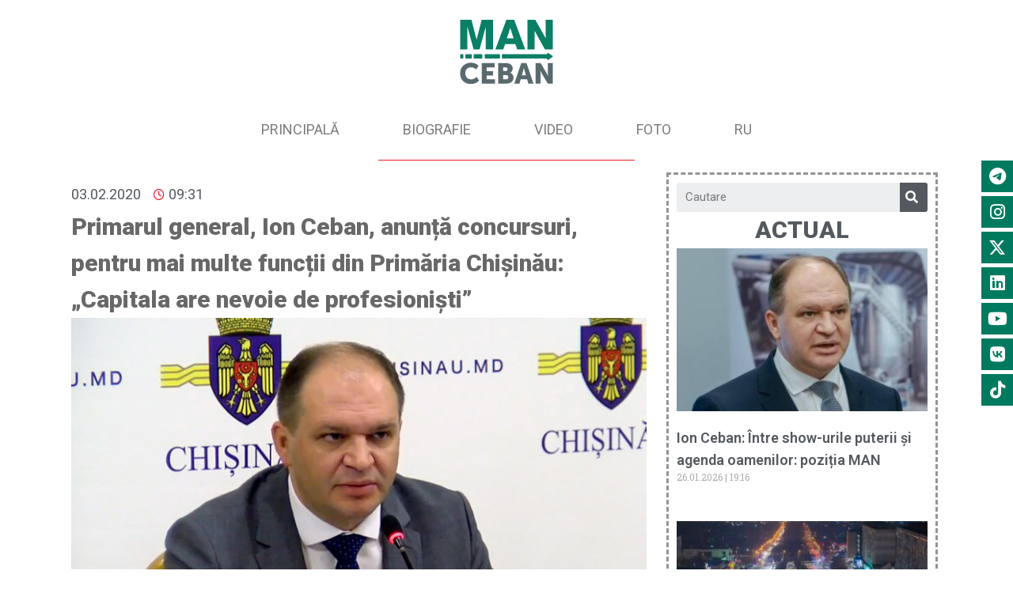

--- FILE ---
content_type: text/html; charset=UTF-8
request_url: https://ionceban.md/primarul-general-ion-ceban-anunta-concursuri-pentru-mai-multe-functii-din-primaria-chisinau-capitala-are-nevoie-de-profesionisti/
body_size: 22372
content:
<!DOCTYPE html>
<html lang="ro-RO" xmlns:fb="https://www.facebook.com/2008/fbml" xmlns:addthis="https://www.addthis.com/help/api-spec" >
<head>
	<meta charset="UTF-8">
		
        <script type="text/javascript">
            var custom_blog_css = "";
            if (document.getElementById("custom_blog_styles")) {
                document.getElementById("custom_blog_styles").innerHTML += custom_blog_css;
            } else if (custom_blog_css !== "") {
                document.head.innerHTML += '<style id="custom_blog_styles" type="text/css">'+custom_blog_css+'</style>';
            }
        </script>
                            <script>
                            /* You can add more configuration options to webfontloader by previously defining the WebFontConfig with your options */
                            if ( typeof WebFontConfig === "undefined" ) {
                                WebFontConfig = new Object();
                            }
                            WebFontConfig['google'] = {families: ['Roboto+Condensed:400', 'Roboto:300,900,700', 'Montserrat:700&amp;subset=latin']};

                            (function() {
                                var wf = document.createElement( 'script' );
                                wf.src = 'https://ajax.googleapis.com/ajax/libs/webfont/1.5.3/webfont.js';
                                wf.type = 'text/javascript';
                                wf.async = 'true';
                                var s = document.getElementsByTagName( 'script' )[0];
                                s.parentNode.insertBefore( wf, s );
                            })();
                        </script>
                        <meta name='robots' content='index, follow, max-image-preview:large, max-snippet:-1, max-video-preview:-1' />
<link rel="alternate" hreflang="ro" href="https://ionceban.md/primarul-general-ion-ceban-anunta-concursuri-pentru-mai-multe-functii-din-primaria-chisinau-capitala-are-nevoie-de-profesionisti/" />
<link rel="alternate" hreflang="ru" href="https://ionceban.md/ru/primeriya-kishineva-obyavila-konkurs-na-vakantnye-dolzhnosti-v-munitsipalnyh-upravleniyah/" />

<!-- Google Tag Manager for WordPress by gtm4wp.com -->
<script data-cfasync="false" data-pagespeed-no-defer>//<![CDATA[
	var gtm4wp_datalayer_name = "dataLayer";
	var dataLayer = dataLayer || [];
//]]>
</script>
<!-- End Google Tag Manager for WordPress by gtm4wp.com -->
	<!-- This site is optimized with the Yoast SEO plugin v17.8 - https://yoast.com/wordpress/plugins/seo/ -->
	<title>Primarul general, Ion Ceban, anunță concursuri, pentru mai multe funcții din Primăria Chișinău: „Capitala are nevoie de profesioniști” - Ion Ceban</title>
	<link rel="canonical" href="https://ionceban.md/primarul-general-ion-ceban-anunta-concursuri-pentru-mai-multe-functii-din-primaria-chisinau-capitala-are-nevoie-de-profesionisti/" />
	<meta property="og:locale" content="ro_RO" />
	<meta property="og:type" content="article" />
	<meta property="og:title" content="Primarul general, Ion Ceban, anunță concursuri, pentru mai multe funcții din Primăria Chișinău: „Capitala are nevoie de profesioniști” - Ion Ceban" />
	<meta property="og:description" content="Noi funcții vacante la Primăria Chișinău. Primarul general, Ion Ceban, a anunțat că a lansat mai multe concursuri publice, pentru a fi ocupate aceste funcții la diverse direcții și subdiviziuni. Este vorba de mai multe funcții, care va permite o bună desfășurare a activității publice locale, a declarat edilul capitalei. Este vorba despre: &#8211; ocuparea [&hellip;]" />
	<meta property="og:url" content="https://ionceban.md/primarul-general-ion-ceban-anunta-concursuri-pentru-mai-multe-functii-din-primaria-chisinau-capitala-are-nevoie-de-profesionisti/" />
	<meta property="og:site_name" content="Ion Ceban" />
	<meta property="article:publisher" content="https://www.facebook.com/Ion.Ceban.public/" />
	<meta property="article:published_time" content="2020-02-03T07:31:23+00:00" />
	<meta property="article:modified_time" content="2020-02-03T07:31:29+00:00" />
	<meta property="og:image" content="https://ionceban.md/wp-content/uploads/2020/02/ion_ceban_2020_seditn.jpg" />
	<meta property="og:image:width" content="750" />
	<meta property="og:image:height" content="500" />
	<meta name="twitter:card" content="summary_large_image" />
	<meta name="twitter:label1" content="Scris de" />
	<meta name="twitter:data1" content="ivceban" />
	<meta name="twitter:label2" content="Timp estimat pentru citire" />
	<meta name="twitter:data2" content="2 minute" />
	<script type="application/ld+json" class="yoast-schema-graph">{"@context":"https://schema.org","@graph":[{"@type":"WebSite","@id":"https://ionceban.md/#website","url":"https://ionceban.md/","name":"Ion Ceban","description":"Chi\u0219in\u0103u pentru to\u021bi - Chi\u0219in\u0103u pentru tine","potentialAction":[{"@type":"SearchAction","target":{"@type":"EntryPoint","urlTemplate":"https://ionceban.md/?s={search_term_string}"},"query-input":"required name=search_term_string"}],"inLanguage":"ro-RO"},{"@type":"ImageObject","@id":"https://ionceban.md/primarul-general-ion-ceban-anunta-concursuri-pentru-mai-multe-functii-din-primaria-chisinau-capitala-are-nevoie-de-profesionisti/#primaryimage","inLanguage":"ro-RO","url":"https://ionceban.md/wp-content/uploads/2020/02/ion_ceban_2020_seditn.jpg","contentUrl":"https://ionceban.md/wp-content/uploads/2020/02/ion_ceban_2020_seditn.jpg","width":750,"height":500},{"@type":"WebPage","@id":"https://ionceban.md/primarul-general-ion-ceban-anunta-concursuri-pentru-mai-multe-functii-din-primaria-chisinau-capitala-are-nevoie-de-profesionisti/#webpage","url":"https://ionceban.md/primarul-general-ion-ceban-anunta-concursuri-pentru-mai-multe-functii-din-primaria-chisinau-capitala-are-nevoie-de-profesionisti/","name":"Primarul general, Ion Ceban, anun\u021b\u0103 concursuri, pentru mai multe func\u021bii din Prim\u0103ria Chi\u0219in\u0103u: \u201eCapitala are nevoie de profesioni\u0219ti\u201d - Ion Ceban","isPartOf":{"@id":"https://ionceban.md/#website"},"primaryImageOfPage":{"@id":"https://ionceban.md/primarul-general-ion-ceban-anunta-concursuri-pentru-mai-multe-functii-din-primaria-chisinau-capitala-are-nevoie-de-profesionisti/#primaryimage"},"datePublished":"2020-02-03T07:31:23+00:00","dateModified":"2020-02-03T07:31:29+00:00","author":{"@id":"https://ionceban.md/#/schema/person/ecf4bf3ae76dbffb62046e25d577f76a"},"breadcrumb":{"@id":"https://ionceban.md/primarul-general-ion-ceban-anunta-concursuri-pentru-mai-multe-functii-din-primaria-chisinau-capitala-are-nevoie-de-profesionisti/#breadcrumb"},"inLanguage":"ro-RO","potentialAction":[{"@type":"ReadAction","target":["https://ionceban.md/primarul-general-ion-ceban-anunta-concursuri-pentru-mai-multe-functii-din-primaria-chisinau-capitala-are-nevoie-de-profesionisti/"]}]},{"@type":"BreadcrumbList","@id":"https://ionceban.md/primarul-general-ion-ceban-anunta-concursuri-pentru-mai-multe-functii-din-primaria-chisinau-capitala-are-nevoie-de-profesionisti/#breadcrumb","itemListElement":[{"@type":"ListItem","position":1,"name":"Home","item":"https://ionceban.md/"},{"@type":"ListItem","position":2,"name":"Primarul general, Ion Ceban, anun\u021b\u0103 concursuri, pentru mai multe func\u021bii din Prim\u0103ria Chi\u0219in\u0103u: \u201eCapitala are nevoie de profesioni\u0219ti\u201d"}]},{"@type":"Person","@id":"https://ionceban.md/#/schema/person/ecf4bf3ae76dbffb62046e25d577f76a","name":"ivceban","image":{"@type":"ImageObject","@id":"https://ionceban.md/#personlogo","inLanguage":"ro-RO","url":"https://secure.gravatar.com/avatar/dec4be64ad4a057e92c5584747383861?s=96&d=mm&r=g","contentUrl":"https://secure.gravatar.com/avatar/dec4be64ad4a057e92c5584747383861?s=96&d=mm&r=g","caption":"ivceban"}}]}</script>
	<!-- / Yoast SEO plugin. -->


<link rel='dns-prefetch' href='//s7.addthis.com' />
<link rel='dns-prefetch' href='//fonts.googleapis.com' />
<link rel='dns-prefetch' href='//s.w.org' />
<link rel="alternate" type="application/rss+xml" title="Ion Ceban &raquo; Flux" href="https://ionceban.md/feed/" />
<link rel="alternate" type="application/rss+xml" title="Ion Ceban &raquo; Flux comentarii" href="https://ionceban.md/comments/feed/" />
<link rel="alternate" type="application/rss+xml" title="Flux comentarii Ion Ceban &raquo; Primarul general, Ion Ceban, anunță concursuri, pentru mai multe funcții din Primăria Chișinău: „Capitala are nevoie de profesioniști”" href="https://ionceban.md/primarul-general-ion-ceban-anunta-concursuri-pentru-mai-multe-functii-din-primaria-chisinau-capitala-are-nevoie-de-profesionisti/feed/" />
<meta property="og:title" content="Primarul general, Ion Ceban, anunță concursuri, pentru mai multe funcții din Primăria Chișinău: „Capitala are nevoie de profesioniști”"/><meta property="og:type" content="article"/><meta property="og:url" content="https://ionceban.md/primarul-general-ion-ceban-anunta-concursuri-pentru-mai-multe-functii-din-primaria-chisinau-capitala-are-nevoie-de-profesionisti/"/><meta property="og:site_name" content="Ion Ceban"/><meta property="og:image" content="https://ionceban.md/wp-content/uploads/2020/02/ion_ceban_2020_seditn.jpg"/>		<script type="text/javascript">
			window._wpemojiSettings = {"baseUrl":"https:\/\/s.w.org\/images\/core\/emoji\/13.1.0\/72x72\/","ext":".png","svgUrl":"https:\/\/s.w.org\/images\/core\/emoji\/13.1.0\/svg\/","svgExt":".svg","source":{"concatemoji":"https:\/\/ionceban.md\/wp-includes\/js\/wp-emoji-release.min.js?ver=5.8.12"}};
			!function(e,a,t){var n,r,o,i=a.createElement("canvas"),p=i.getContext&&i.getContext("2d");function s(e,t){var a=String.fromCharCode;p.clearRect(0,0,i.width,i.height),p.fillText(a.apply(this,e),0,0);e=i.toDataURL();return p.clearRect(0,0,i.width,i.height),p.fillText(a.apply(this,t),0,0),e===i.toDataURL()}function c(e){var t=a.createElement("script");t.src=e,t.defer=t.type="text/javascript",a.getElementsByTagName("head")[0].appendChild(t)}for(o=Array("flag","emoji"),t.supports={everything:!0,everythingExceptFlag:!0},r=0;r<o.length;r++)t.supports[o[r]]=function(e){if(!p||!p.fillText)return!1;switch(p.textBaseline="top",p.font="600 32px Arial",e){case"flag":return s([127987,65039,8205,9895,65039],[127987,65039,8203,9895,65039])?!1:!s([55356,56826,55356,56819],[55356,56826,8203,55356,56819])&&!s([55356,57332,56128,56423,56128,56418,56128,56421,56128,56430,56128,56423,56128,56447],[55356,57332,8203,56128,56423,8203,56128,56418,8203,56128,56421,8203,56128,56430,8203,56128,56423,8203,56128,56447]);case"emoji":return!s([10084,65039,8205,55357,56613],[10084,65039,8203,55357,56613])}return!1}(o[r]),t.supports.everything=t.supports.everything&&t.supports[o[r]],"flag"!==o[r]&&(t.supports.everythingExceptFlag=t.supports.everythingExceptFlag&&t.supports[o[r]]);t.supports.everythingExceptFlag=t.supports.everythingExceptFlag&&!t.supports.flag,t.DOMReady=!1,t.readyCallback=function(){t.DOMReady=!0},t.supports.everything||(n=function(){t.readyCallback()},a.addEventListener?(a.addEventListener("DOMContentLoaded",n,!1),e.addEventListener("load",n,!1)):(e.attachEvent("onload",n),a.attachEvent("onreadystatechange",function(){"complete"===a.readyState&&t.readyCallback()})),(n=t.source||{}).concatemoji?c(n.concatemoji):n.wpemoji&&n.twemoji&&(c(n.twemoji),c(n.wpemoji)))}(window,document,window._wpemojiSettings);
		</script>
		<style type="text/css">
img.wp-smiley,
img.emoji {
	display: inline !important;
	border: none !important;
	box-shadow: none !important;
	height: 1em !important;
	width: 1em !important;
	margin: 0 .07em !important;
	vertical-align: -0.1em !important;
	background: none !important;
	padding: 0 !important;
}
</style>
	<link rel='stylesheet' id='mailchimpSF_main_css-css'  href='https://ionceban.md/?mcsf_action=main_css&#038;ver=5.8.12' type='text/css' media='all' />
<!--[if IE]>
<link rel='stylesheet' id='mailchimpSF_ie_css-css'  href='https://ionceban.md/wp-content/plugins/mailchimp/css/ie.css?ver=5.8.12' type='text/css' media='all' />
<![endif]-->
<link rel='stylesheet' id='google-fonts-open-sans-css'  href='//fonts.googleapis.com/css?family=Open+Sans%3A400%2C700&#038;ver=5.8.12' type='text/css' media='all' />
<link rel='stylesheet' id='ytp-icons-css'  href='https://ionceban.md/wp-content/plugins/rdv-youtube-playlist-video-player/packages/icons/css/icons.min.css?ver=5.8.12' type='text/css' media='all' />
<link rel='stylesheet' id='ytp-style-css'  href='https://ionceban.md/wp-content/plugins/rdv-youtube-playlist-video-player/packages/youtube-video-player/css/youtube-video-player.min.css?ver=5.8.12' type='text/css' media='all' />
<link rel='stylesheet' id='perfect-scrollbar-style-css'  href='https://ionceban.md/wp-content/plugins/rdv-youtube-playlist-video-player/packages/perfect-scrollbar/perfect-scrollbar.css?ver=5.8.12' type='text/css' media='all' />
<link rel='stylesheet' id='wp-block-library-css'  href='https://ionceban.md/wp-includes/css/dist/block-library/style.min.css?ver=5.8.12' type='text/css' media='all' />
<link rel='stylesheet' id='contact-form-7-css'  href='https://ionceban.md/wp-content/plugins/contact-form-7/includes/css/styles.css?ver=5.5.3' type='text/css' media='all' />
<link rel='stylesheet' id='rs-plugin-settings-css'  href='https://ionceban.md/wp-content/plugins/revslider/public/assets/css/settings.css?ver=5.4.8.3' type='text/css' media='all' />
<style id='rs-plugin-settings-inline-css' type='text/css'>
#rs-demo-id {}
</style>
<link rel='stylesheet' id='fontawesome-6.3.0-css'  href='https://ionceban.md/wp-content/plugins/simple-floating-menu/assets/css/fontawesome-6.3.0.css?ver=1.2.7' type='text/css' media='all' />
<link rel='stylesheet' id='eleganticons-css'  href='https://ionceban.md/wp-content/plugins/simple-floating-menu/assets/css/eleganticons.css?ver=1.2.7' type='text/css' media='all' />
<link rel='stylesheet' id='essentialicon-css'  href='https://ionceban.md/wp-content/plugins/simple-floating-menu/assets/css/essentialicon.css?ver=1.2.7' type='text/css' media='all' />
<link rel='stylesheet' id='iconfont-css'  href='https://ionceban.md/wp-content/plugins/simple-floating-menu/assets/css/icofont.css?ver=1.2.7' type='text/css' media='all' />
<link rel='stylesheet' id='materialdesignicons-css'  href='https://ionceban.md/wp-content/plugins/simple-floating-menu/assets/css/materialdesignicons.css?ver=1.2.7' type='text/css' media='all' />
<link rel='stylesheet' id='sfm-style-css'  href='https://ionceban.md/wp-content/plugins/simple-floating-menu/assets/css/style.css?ver=1.2.7' type='text/css' media='all' />
<style id='sfm-style-inline-css' type='text/css'>
.sfm-floating-menu a.sfm-shape-button{height:40px;width:40px}.sfm-floating-menu a.sfm-shape-button{font-size:22px}.sfm-floating-menu i{top:0px}.sfm-floating-menu.horizontal{margin:0 -2.5px}.sfm-floating-menu.vertical{margin:-2.5px 0}.sfm-floating-menu.horizontal .sfm-button{margin:0 2.5px}.sfm-floating-menu.vertical .sfm-button{margin:2.5px 0}.sfm-floating-menu.top-left,.sfm-floating-menu.top-right,.sfm-floating-menu.top-middle{top:0px}.sfm-floating-menu.bottom-left,.sfm-floating-menu.bottom-right,.sfm-floating-menu.bottom-middle{bottom:0px}.sfm-floating-menu.top-left,.sfm-floating-menu.bottom-left,.sfm-floating-menu.middle-left{left:0px}.sfm-floating-menu.top-right,.sfm-floating-menu.bottom-right,.sfm-floating-menu.middle-right{right:0px}.sfm-floating-menu{z-index:999}.sfm-floating-menu .sfm-1709121837228 a.sfm-shape-button{background:#007a5f}.sfm-floating-menu .sfm-1709121837228 a.sfm-shape-button{color:#FFFFFF}.sfm-floating-menu .sfm-1709121837228:hover a.sfm-shape-button{background:#000000}.sfm-floating-menu .sfm-1709121837228:hover a.sfm-shape-button{color:#FFFFFF}.sfm-floating-menu .sfm-1709121837228 .sfm-tool-tip{background:#000000}.sfm-floating-menu.top-left.horizontal .sfm-1709121837228 .sfm-tool-tip:after,.sfm-floating-menu.top-middle.horizontal .sfm-1709121837228 .sfm-tool-tip:after,.sfm-floating-menu.top-right.horizontal .sfm-1709121837228 .sfm-tool-tip:after{border-color:transparent transparent #000000 transparent}.sfm-floating-menu.top-left.vertical .sfm-1709121837228 .sfm-tool-tip:after,.sfm-floating-menu.top-middle.vertical .sfm-1709121837228 .sfm-tool-tip:after,.sfm-floating-menu.bottom-left.vertical .sfm-1709121837228 .sfm-tool-tip:after,.sfm-floating-menu.bottom-middle.vertical .sfm-1709121837228 .sfm-tool-tip:after,.sfm-floating-menu.middle-left.vertical .sfm-1709121837228 .sfm-tool-tip:after{border-color:transparent #000000 transparent transparent}.sfm-floating-menu.top-right.vertical .sfm-1709121837228 .sfm-tool-tip:after,.sfm-floating-menu.middle-right.vertical .sfm-1709121837228 .sfm-tool-tip:after,.sfm-floating-menu.bottom-right.vertical .sfm-1709121837228 .sfm-tool-tip:after{border-color:transparent transparent transparent #000000}.sfm-floating-menu.bottom-left.horizontal .sfm-1709121837228 .sfm-tool-tip:after,.sfm-floating-menu.bottom-middle.horizontal .sfm-1709121837228 .sfm-tool-tip:after,.sfm-floating-menu.bottom-right.horizontal .sfm-1709121837228 .sfm-tool-tip:after,.sfm-floating-menu.middle-left.horizontal .sfm-1709121837228 .sfm-tool-tip:after,.sfm-floating-menu.middle-right.horizontal .sfm-1709121837228 .sfm-tool-tip:after{border-color:#000000 transparent transparent transparent}.sfm-floating-menu .sfm-1709121837228 .sfm-tool-tip a{color:#FFFFFF}.sfm-floating-menu .sfm-1709120913620 a.sfm-shape-button{background:#007a5f}.sfm-floating-menu .sfm-1709120913620 a.sfm-shape-button{color:#FFFFFF}.sfm-floating-menu .sfm-1709120913620:hover a.sfm-shape-button{background:#000000}.sfm-floating-menu .sfm-1709120913620:hover a.sfm-shape-button{color:#FFFFFF}.sfm-floating-menu .sfm-1709120913620 .sfm-tool-tip{background:#000000}.sfm-floating-menu.top-left.horizontal .sfm-1709120913620 .sfm-tool-tip:after,.sfm-floating-menu.top-middle.horizontal .sfm-1709120913620 .sfm-tool-tip:after,.sfm-floating-menu.top-right.horizontal .sfm-1709120913620 .sfm-tool-tip:after{border-color:transparent transparent #000000 transparent}.sfm-floating-menu.top-left.vertical .sfm-1709120913620 .sfm-tool-tip:after,.sfm-floating-menu.top-middle.vertical .sfm-1709120913620 .sfm-tool-tip:after,.sfm-floating-menu.bottom-left.vertical .sfm-1709120913620 .sfm-tool-tip:after,.sfm-floating-menu.bottom-middle.vertical .sfm-1709120913620 .sfm-tool-tip:after,.sfm-floating-menu.middle-left.vertical .sfm-1709120913620 .sfm-tool-tip:after{border-color:transparent #000000 transparent transparent}.sfm-floating-menu.top-right.vertical .sfm-1709120913620 .sfm-tool-tip:after,.sfm-floating-menu.middle-right.vertical .sfm-1709120913620 .sfm-tool-tip:after,.sfm-floating-menu.bottom-right.vertical .sfm-1709120913620 .sfm-tool-tip:after{border-color:transparent transparent transparent #000000}.sfm-floating-menu.bottom-left.horizontal .sfm-1709120913620 .sfm-tool-tip:after,.sfm-floating-menu.bottom-middle.horizontal .sfm-1709120913620 .sfm-tool-tip:after,.sfm-floating-menu.bottom-right.horizontal .sfm-1709120913620 .sfm-tool-tip:after,.sfm-floating-menu.middle-left.horizontal .sfm-1709120913620 .sfm-tool-tip:after,.sfm-floating-menu.middle-right.horizontal .sfm-1709120913620 .sfm-tool-tip:after{border-color:#000000 transparent transparent transparent}.sfm-floating-menu .sfm-1709120913620 .sfm-tool-tip a{color:#FFFFFF}.sfm-floating-menu .sfm-1709120917250 a.sfm-shape-button{background:#007a5f}.sfm-floating-menu .sfm-1709120917250 a.sfm-shape-button{color:#FFFFFF}.sfm-floating-menu .sfm-1709120917250:hover a.sfm-shape-button{background:#000000}.sfm-floating-menu .sfm-1709120917250:hover a.sfm-shape-button{color:#FFFFFF}.sfm-floating-menu .sfm-1709120917250 .sfm-tool-tip{background:#000000}.sfm-floating-menu.top-left.horizontal .sfm-1709120917250 .sfm-tool-tip:after,.sfm-floating-menu.top-middle.horizontal .sfm-1709120917250 .sfm-tool-tip:after,.sfm-floating-menu.top-right.horizontal .sfm-1709120917250 .sfm-tool-tip:after{border-color:transparent transparent #000000 transparent}.sfm-floating-menu.top-left.vertical .sfm-1709120917250 .sfm-tool-tip:after,.sfm-floating-menu.top-middle.vertical .sfm-1709120917250 .sfm-tool-tip:after,.sfm-floating-menu.bottom-left.vertical .sfm-1709120917250 .sfm-tool-tip:after,.sfm-floating-menu.bottom-middle.vertical .sfm-1709120917250 .sfm-tool-tip:after,.sfm-floating-menu.middle-left.vertical .sfm-1709120917250 .sfm-tool-tip:after{border-color:transparent #000000 transparent transparent}.sfm-floating-menu.top-right.vertical .sfm-1709120917250 .sfm-tool-tip:after,.sfm-floating-menu.middle-right.vertical .sfm-1709120917250 .sfm-tool-tip:after,.sfm-floating-menu.bottom-right.vertical .sfm-1709120917250 .sfm-tool-tip:after{border-color:transparent transparent transparent #000000}.sfm-floating-menu.bottom-left.horizontal .sfm-1709120917250 .sfm-tool-tip:after,.sfm-floating-menu.bottom-middle.horizontal .sfm-1709120917250 .sfm-tool-tip:after,.sfm-floating-menu.bottom-right.horizontal .sfm-1709120917250 .sfm-tool-tip:after,.sfm-floating-menu.middle-left.horizontal .sfm-1709120917250 .sfm-tool-tip:after,.sfm-floating-menu.middle-right.horizontal .sfm-1709120917250 .sfm-tool-tip:after{border-color:#000000 transparent transparent transparent}.sfm-floating-menu .sfm-1709120917250 .sfm-tool-tip a{color:#FFFFFF}.sfm-floating-menu .sfm-1709120918695 a.sfm-shape-button{background:#007a5f}.sfm-floating-menu .sfm-1709120918695 a.sfm-shape-button{color:#FFFFFF}.sfm-floating-menu .sfm-1709120918695:hover a.sfm-shape-button{background:#000000}.sfm-floating-menu .sfm-1709120918695:hover a.sfm-shape-button{color:#FFFFFF}.sfm-floating-menu .sfm-1709120918695 .sfm-tool-tip{background:#000000}.sfm-floating-menu.top-left.horizontal .sfm-1709120918695 .sfm-tool-tip:after,.sfm-floating-menu.top-middle.horizontal .sfm-1709120918695 .sfm-tool-tip:after,.sfm-floating-menu.top-right.horizontal .sfm-1709120918695 .sfm-tool-tip:after{border-color:transparent transparent #000000 transparent}.sfm-floating-menu.top-left.vertical .sfm-1709120918695 .sfm-tool-tip:after,.sfm-floating-menu.top-middle.vertical .sfm-1709120918695 .sfm-tool-tip:after,.sfm-floating-menu.bottom-left.vertical .sfm-1709120918695 .sfm-tool-tip:after,.sfm-floating-menu.bottom-middle.vertical .sfm-1709120918695 .sfm-tool-tip:after,.sfm-floating-menu.middle-left.vertical .sfm-1709120918695 .sfm-tool-tip:after{border-color:transparent #000000 transparent transparent}.sfm-floating-menu.top-right.vertical .sfm-1709120918695 .sfm-tool-tip:after,.sfm-floating-menu.middle-right.vertical .sfm-1709120918695 .sfm-tool-tip:after,.sfm-floating-menu.bottom-right.vertical .sfm-1709120918695 .sfm-tool-tip:after{border-color:transparent transparent transparent #000000}.sfm-floating-menu.bottom-left.horizontal .sfm-1709120918695 .sfm-tool-tip:after,.sfm-floating-menu.bottom-middle.horizontal .sfm-1709120918695 .sfm-tool-tip:after,.sfm-floating-menu.bottom-right.horizontal .sfm-1709120918695 .sfm-tool-tip:after,.sfm-floating-menu.middle-left.horizontal .sfm-1709120918695 .sfm-tool-tip:after,.sfm-floating-menu.middle-right.horizontal .sfm-1709120918695 .sfm-tool-tip:after{border-color:#000000 transparent transparent transparent}.sfm-floating-menu .sfm-1709120918695 .sfm-tool-tip a{color:#FFFFFF}.sfm-floating-menu .sfm-1709120919869 a.sfm-shape-button{background:#007a5f}.sfm-floating-menu .sfm-1709120919869 a.sfm-shape-button{color:#FFFFFF}.sfm-floating-menu .sfm-1709120919869:hover a.sfm-shape-button{background:#000000}.sfm-floating-menu .sfm-1709120919869:hover a.sfm-shape-button{color:#FFFFFF}.sfm-floating-menu .sfm-1709120919869 .sfm-tool-tip{background:#000000}.sfm-floating-menu.top-left.horizontal .sfm-1709120919869 .sfm-tool-tip:after,.sfm-floating-menu.top-middle.horizontal .sfm-1709120919869 .sfm-tool-tip:after,.sfm-floating-menu.top-right.horizontal .sfm-1709120919869 .sfm-tool-tip:after{border-color:transparent transparent #000000 transparent}.sfm-floating-menu.top-left.vertical .sfm-1709120919869 .sfm-tool-tip:after,.sfm-floating-menu.top-middle.vertical .sfm-1709120919869 .sfm-tool-tip:after,.sfm-floating-menu.bottom-left.vertical .sfm-1709120919869 .sfm-tool-tip:after,.sfm-floating-menu.bottom-middle.vertical .sfm-1709120919869 .sfm-tool-tip:after,.sfm-floating-menu.middle-left.vertical .sfm-1709120919869 .sfm-tool-tip:after{border-color:transparent #000000 transparent transparent}.sfm-floating-menu.top-right.vertical .sfm-1709120919869 .sfm-tool-tip:after,.sfm-floating-menu.middle-right.vertical .sfm-1709120919869 .sfm-tool-tip:after,.sfm-floating-menu.bottom-right.vertical .sfm-1709120919869 .sfm-tool-tip:after{border-color:transparent transparent transparent #000000}.sfm-floating-menu.bottom-left.horizontal .sfm-1709120919869 .sfm-tool-tip:after,.sfm-floating-menu.bottom-middle.horizontal .sfm-1709120919869 .sfm-tool-tip:after,.sfm-floating-menu.bottom-right.horizontal .sfm-1709120919869 .sfm-tool-tip:after,.sfm-floating-menu.middle-left.horizontal .sfm-1709120919869 .sfm-tool-tip:after,.sfm-floating-menu.middle-right.horizontal .sfm-1709120919869 .sfm-tool-tip:after{border-color:#000000 transparent transparent transparent}.sfm-floating-menu .sfm-1709120919869 .sfm-tool-tip a{color:#FFFFFF}.sfm-floating-menu .sfm-1709120921377 a.sfm-shape-button{background:#007a5f}.sfm-floating-menu .sfm-1709120921377 a.sfm-shape-button{color:#FFFFFF}.sfm-floating-menu .sfm-1709120921377:hover a.sfm-shape-button{background:#000000}.sfm-floating-menu .sfm-1709120921377:hover a.sfm-shape-button{color:#FFFFFF}.sfm-floating-menu .sfm-1709120921377 .sfm-tool-tip{background:#000000}.sfm-floating-menu.top-left.horizontal .sfm-1709120921377 .sfm-tool-tip:after,.sfm-floating-menu.top-middle.horizontal .sfm-1709120921377 .sfm-tool-tip:after,.sfm-floating-menu.top-right.horizontal .sfm-1709120921377 .sfm-tool-tip:after{border-color:transparent transparent #000000 transparent}.sfm-floating-menu.top-left.vertical .sfm-1709120921377 .sfm-tool-tip:after,.sfm-floating-menu.top-middle.vertical .sfm-1709120921377 .sfm-tool-tip:after,.sfm-floating-menu.bottom-left.vertical .sfm-1709120921377 .sfm-tool-tip:after,.sfm-floating-menu.bottom-middle.vertical .sfm-1709120921377 .sfm-tool-tip:after,.sfm-floating-menu.middle-left.vertical .sfm-1709120921377 .sfm-tool-tip:after{border-color:transparent #000000 transparent transparent}.sfm-floating-menu.top-right.vertical .sfm-1709120921377 .sfm-tool-tip:after,.sfm-floating-menu.middle-right.vertical .sfm-1709120921377 .sfm-tool-tip:after,.sfm-floating-menu.bottom-right.vertical .sfm-1709120921377 .sfm-tool-tip:after{border-color:transparent transparent transparent #000000}.sfm-floating-menu.bottom-left.horizontal .sfm-1709120921377 .sfm-tool-tip:after,.sfm-floating-menu.bottom-middle.horizontal .sfm-1709120921377 .sfm-tool-tip:after,.sfm-floating-menu.bottom-right.horizontal .sfm-1709120921377 .sfm-tool-tip:after,.sfm-floating-menu.middle-left.horizontal .sfm-1709120921377 .sfm-tool-tip:after,.sfm-floating-menu.middle-right.horizontal .sfm-1709120921377 .sfm-tool-tip:after{border-color:#000000 transparent transparent transparent}.sfm-floating-menu .sfm-1709120921377 .sfm-tool-tip a{color:#FFFFFF}.sfm-floating-menu .sfm-65df1d2755f47 a.sfm-shape-button{background:#007a5f}.sfm-floating-menu .sfm-65df1d2755f47 a.sfm-shape-button{color:#FFFFFF}.sfm-floating-menu .sfm-65df1d2755f47:hover a.sfm-shape-button{background:#000000}.sfm-floating-menu .sfm-65df1d2755f47:hover a.sfm-shape-button{color:#FFFFFF}.sfm-floating-menu .sfm-65df1d2755f47 .sfm-tool-tip{background:#000000}.sfm-floating-menu.top-left.horizontal .sfm-65df1d2755f47 .sfm-tool-tip:after,.sfm-floating-menu.top-middle.horizontal .sfm-65df1d2755f47 .sfm-tool-tip:after,.sfm-floating-menu.top-right.horizontal .sfm-65df1d2755f47 .sfm-tool-tip:after{border-color:transparent transparent #000000 transparent}.sfm-floating-menu.top-left.vertical .sfm-65df1d2755f47 .sfm-tool-tip:after,.sfm-floating-menu.top-middle.vertical .sfm-65df1d2755f47 .sfm-tool-tip:after,.sfm-floating-menu.bottom-left.vertical .sfm-65df1d2755f47 .sfm-tool-tip:after,.sfm-floating-menu.bottom-middle.vertical .sfm-65df1d2755f47 .sfm-tool-tip:after,.sfm-floating-menu.middle-left.vertical .sfm-65df1d2755f47 .sfm-tool-tip:after{border-color:transparent #000000 transparent transparent}.sfm-floating-menu.top-right.vertical .sfm-65df1d2755f47 .sfm-tool-tip:after,.sfm-floating-menu.middle-right.vertical .sfm-65df1d2755f47 .sfm-tool-tip:after,.sfm-floating-menu.bottom-right.vertical .sfm-65df1d2755f47 .sfm-tool-tip:after{border-color:transparent transparent transparent #000000}.sfm-floating-menu.bottom-left.horizontal .sfm-65df1d2755f47 .sfm-tool-tip:after,.sfm-floating-menu.bottom-middle.horizontal .sfm-65df1d2755f47 .sfm-tool-tip:after,.sfm-floating-menu.bottom-right.horizontal .sfm-65df1d2755f47 .sfm-tool-tip:after,.sfm-floating-menu.middle-left.horizontal .sfm-65df1d2755f47 .sfm-tool-tip:after,.sfm-floating-menu.middle-right.horizontal .sfm-65df1d2755f47 .sfm-tool-tip:after{border-color:#000000 transparent transparent transparent}.sfm-floating-menu .sfm-65df1d2755f47 .sfm-tool-tip a{color:#FFFFFF}.sfm-floating-menu .sfm-tool-tip a{font-family:Open Sans}.sfm-floating-menu .sfm-tool-tip a{font-weight:400;font-style:normal}.sfm-floating-menu .sfm-tool-tip a{text-transform:none}.sfm-floating-menu .sfm-tool-tip a{text-decoration:none}.sfm-floating-menu .sfm-tool-tip a{font-size:16px}.sfm-floating-menu .sfm-tool-tip a{line-height:1}.sfm-floating-menu .sfm-tool-tip a{letter-spacing:0px}.sfm-floating-menu .sfm-button{--sfm-button-shadow-x:0px}.sfm-floating-menu .sfm-button{--sfm-button-shadow-y:0px}.sfm-floating-menu .sfm-button{--sfm-button-shadow-blur:0px}
</style>
<link rel='stylesheet' id='sfm-fonts-css'  href='https://fonts.googleapis.com/css?family=Open+Sans%3A300%2C400%2C500%2C600%2C700%2C800%2C300i%2C400i%2C500i%2C600i%2C700i%2C800i&#038;subset=latin%2Clatin-ext&#038;ver=1.2.7' type='text/css' media='all' />
<link rel='stylesheet' id='wpml-menu-item-0-css'  href='//ionceban.md/wp-content/plugins/sitepress-multilingual-cms/templates/language-switchers/menu-item/style.css?ver=1' type='text/css' media='all' />
<style id='wpml-menu-item-0-inline-css' type='text/css'>
.wpml-ls-legacy-list-horizontal{ display: inline-block; float: right; position: relative; z-index: 10; clear: none;}
</style>
<link rel='stylesheet' id='elementor-blueimp-gallery-css'  href='https://ionceban.md/wp-content/plugins/gt3-elementor-photo-gallery/assets/css/gallery.css?ver=5.8.12' type='text/css' media='all' />
<link rel='stylesheet' id='gt3-core-frontend-css'  href='https://ionceban.md/wp-content/plugins/gt3-themes-core/assets/css/frontend.css?ver=1.0.6.4' type='text/css' media='all' />
<link rel='stylesheet' id='slick-css'  href='https://ionceban.md/wp-content/plugins/gt3-elementor-photo-gallery/assets/css/slick.css?ver=5.8.12' type='text/css' media='all' />
<link rel='stylesheet' id='elementor-icons-css'  href='https://ionceban.md/wp-content/plugins/elementor/assets/lib/eicons/css/elementor-icons.min.css?ver=5.13.0' type='text/css' media='all' />
<link rel='stylesheet' id='elementor-frontend-legacy-css'  href='https://ionceban.md/wp-content/plugins/elementor/assets/css/frontend-legacy.min.css?ver=3.5.0' type='text/css' media='all' />
<link rel='stylesheet' id='elementor-frontend-css'  href='https://ionceban.md/wp-content/plugins/elementor/assets/css/frontend.min.css?ver=3.5.0' type='text/css' media='all' />
<link rel='stylesheet' id='elementor-post-4623-css'  href='https://ionceban.md/wp-content/uploads/elementor/css/post-4623.css?ver=1639586586' type='text/css' media='all' />
<link rel='stylesheet' id='elementor-pro-css'  href='https://ionceban.md/wp-content/plugins/elementor-pro/assets/css/frontend.min.css?ver=3.0.8' type='text/css' media='all' />
<link rel='stylesheet' id='gt3-elementor-core-frontend-css'  href='https://ionceban.md/wp-content/plugins/gt3-themes-core/core/elementor/assets/css/frontend.css?ver=5.8.12' type='text/css' media='all' />
<link rel='stylesheet' id='elementor-global-css'  href='https://ionceban.md/wp-content/uploads/elementor/css/global.css?ver=1639586587' type='text/css' media='all' />
<link rel='stylesheet' id='elementor-post-2571-css'  href='https://ionceban.md/wp-content/uploads/elementor/css/post-2571.css?ver=1709120158' type='text/css' media='all' />
<link rel='stylesheet' id='tablepress-default-css'  href='https://ionceban.md/wp-content/plugins/tablepress/css/default.min.css?ver=1.14' type='text/css' media='all' />
<link rel='stylesheet' id='addthis_all_pages-css'  href='https://ionceban.md/wp-content/plugins/addthis-all/frontend/build/addthis_wordpress_public.min.css?ver=5.8.12' type='text/css' media='all' />
<link rel='stylesheet' id='default-style-css'  href='https://ionceban.md/wp-content/themes/qudos/style.css?ver=1.0.6.2' type='text/css' media='all' />
<link rel='stylesheet' id='theme-icon-css'  href='https://ionceban.md/wp-content/themes/qudos/fonts/theme-font/theme_icon.css?ver=5.8.12' type='text/css' media='all' />
<link rel='stylesheet' id='font-awesome-css'  href='https://ionceban.md/wp-content/plugins/elementor/assets/lib/font-awesome/css/font-awesome.min.css?ver=4.7.0' type='text/css' media='all' />
<link rel='stylesheet' id='select2-css'  href='https://ionceban.md/wp-content/themes/qudos/css/select2.min.css?ver=4.0.5' type='text/css' media='1' />
<link rel='stylesheet' id='gt3-theme-css'  href='https://ionceban.md/wp-content/themes/qudos/css/theme.css?ver=1.0.6.2' type='text/css' media='all' />
<link rel='stylesheet' id='gt3-elementor-css'  href='https://ionceban.md/wp-content/themes/qudos/css/base-elementor.css?ver=1.0.6.2' type='text/css' media='all' />
<link rel='stylesheet' id='gt3-photo-modules-css'  href='https://ionceban.md/wp-content/themes/qudos/css/photo_modules.css?ver=1.0.6.2' type='text/css' media='all' />
<link rel='stylesheet' id='gt3-responsive-css'  href='https://ionceban.md/wp-content/themes/qudos/css/responsive.css?ver=1.0.6.2' type='text/css' media='all' />
<style id='gt3-responsive-inline-css' type='text/css'>
/* Custom CSS */*{}body,.main_footer .widget-title,.widget-title,body .widget .yit-wcan-select-open,body .widget-hotspot,body div[id*="ajaxsearchlitesettings"].searchsettings form fieldset legend,.tp-leftarrow.tparrows.custom.noSwipe:before,.tp-rightarrow.tparrows.custom.noSwipe:before,.prev_next_links_fullwidht .link_item,span.elementor-drop-cap span.elementor-drop-cap-letter,input[type="date"],input[type="email"],input[type="number"],input[type="password"],input[type="search"],input[type="tel"],input[type="text"],input[type="url"],select,textarea {font-family:Roboto;}body {background:#ffffff;font-size:18px;line-height:36px;font-weight:300;color: #949494;}/* Secondaty Fonts */blockquote code {font-family:Roboto;font-size:14px;line-height:20px;font-weight:;color: #b0b0b0;}/* Custom Fonts */.module_team .team_info,h1, h1 span, h1 a,h2, h2 span, h2 a,h3, h3 span, h3 a,h4, h4 span, h4 a,h5, h5 span, h5 a,h6, h6 span, h6 a,.gt3_header_builder_component.gt3_header_builder_search_cat_component .gt3-search_cat-select,.main_wrapper .gt3_search_form:before,.widget_search .gt3_search_form label,.main_wrapper .gt3_search_form label,.main_wrapper .sidebar-container .widget_categories ul li > a:hover:before,.main_wrapper .sidebar-container .widget_product_categories ul li > a:hover:before,.main_wrapper .sidebar-container .widget_layered_nav ul li > a:hover:before,input[type="date"],input[type="email"],input[type="number"],input[type="password"],input[type="search"],input[type="tel"],input[type="text"],input[type="url"],select,textarea,.gt3_form label,.wpcf7-form .label,.wrapper_404 label,.widget .gt3_search_form label,#respond #commentform p[class*="comment-form-"] > label,.block_info_title,div:not(.packery_wrapper) .blog_post_preview .listing_meta,.gt3_module_blog.packery_wrapper .blog_post_preview.format-standard .listing_meta,.logged-in-as a:hover,.sidebar-container .widget.widget_posts .recent_posts .post_title a:hover,.gt3_header_builder_component .woocommerce-mini-cart__empty-message,.elementor-widget-gt3-core-button.gt3_portfolio_view_more_link_wrapper .gt3_module_button_elementor:not(.hover_type2):not(.hover_type4):not(.hover_type5) .elementor_gt3_btn_text{color: #232325;}.gt3_icon_box__icon--number,h1, h1 span, h1 a,h2, h2 span, h2 a,h3, h3 span, h3 a,h4, h4 span, h4 a,h5, h5 span, h5 a,h6, h6 span, h6 a,.strip_template .strip-item a span,.column1 .item_title a,.index_number,.price_item_btn a,.shortcode_tab_item_title,.gt3_twitter .twitt_title,.gt3-page-title .page_title_meta *,.gt3_page_title_cats a {font-family: Roboto;font-weight: 900;}.gt3-page-title .page_title_meta.cpt_portf * {font-weight: inherit;}.gt3_page_title_cats a:hover,.wrapper_single_quote_link,aside .mc_form_inside .mc_signup_submit input:hover,aside .mc_form_inside .mc_signup_submit button:hover,.format-video .gt3_video__play_button:hover,.widget .calendar_wrap tbody td > a:before,.portfolio_wrapper .elementor-widget-gt3-core-button.gt3_portfolio_view_more_link_wrapper .gt3_module_button_elementor:not(.hover_type2):not(.hover_type4):not(.hover_type5) a:hover{background: #ec1224;}h1, h1 a, h1 span,.elementor-widget-heading h1.elementor-heading-title {font-family:Roboto;font-weight:300;font-size:52px;line-height:68px;}h2, h2 a, h2 span,.elementor-widget-heading h2.elementor-heading-title {font-family:Roboto;font-weight:900;font-size:36px;line-height:52px;}h3, h3 a, h3 span,.elementor-widget-heading h3.elementor-heading-title,#customer_login h2,.gt3_header_builder__login-modal_container h2,.sidepanel .title{font-family:Roboto;font-weight:900;font-size:30px;line-height:46px;}h4, h4 a, h4 span,.elementor-widget-heading h4.elementor-heading-title {font-family:Roboto;font-weight:700;font-size:24px;line-height:36px;}h5, h5 a, h5 span,.elementor-widget-heading h5.elementor-heading-title {font-family:Roboto;font-weight:900;font-size:18px;line-height:30px;}h6, h6 a, h6 span,.elementor-widget-heading h6.elementor-heading-title {font-family:Roboto;font-weight:900;font-size:16px;line-height:28px;color:#232325;}a,.diagram_item .chart,.item_title a ,.contentarea ul,#customer_login form .form-row label,.gt3_header_builder__login-modal_container form .form-row label,.blog_post_media--link .blog_post_media__link_text p {color:#232325;}button,input[type="submit"],.gt3_header_builder_cart_component .buttons .button,.gt3_module_button a,.learn_more,.testimonials_title,blockquote p:last-child,.blog_post_preview.format-quote .post_media_info .quote_author{font-family:Roboto;}/* Theme color */a,.calendar_wrap thead,.gt3_practice_list__image-holder i,.load_more_works:hover,.copyright a:hover,.price_item .items_text ul li:before,.price_item.most_popular .item_cost_wrapper h3,.gt3_practice_list__title a:hover,#select2-gt3_product_cat-results li,.pre_footer input[type="submit"]:hover,.listing_meta,.controls .slick-arrow,.ribbon_arrow,.flow_arrow,.module_testimonial.nav-arrows .slick-arrow,.main_wrapper ol > li:before,.main_wrapper #main_content ul.gt3_list_line li:before,.main_wrapper .elementor-section ul.gt3_list_line li:before,.main_wrapper #main_content ul.gt3_list_disc li:before,.main_wrapper .elementor-section ul.gt3_list_disc li:before,.top_footer a:hover,.top_footer .widget.widget_nav_menu ul li > a:hover,.main_wrapper .sidebar-container .widget_categories ul li:hover > a,.single .blog_post_preview.format-quote .elementor .elementor-drop-cap .elementor-drop-cap-letter,.single .blog_post_preview.format-link .elementor .elementor-drop-cap .elementor-drop-cap-letter,.single_prev_next_posts a:hover,.sidebar .widget.gt3_widget.widget_search .search_form:before,.widget.widget_product_categories ul li:before, .widget.widget_nav_menu ul li:before, .widget.widget_archive ul li:before, .widget.widget_pages ul li:before, .widget.widget_categories ul li:before,.widget.widget_recent_entries ul li:before, .widget.widget_meta ul li:before, .widget.widget_recent_comments ul li:before, .widget.widget.widget_rss ul li:before, .widget.widget_nav_menu ul li a:before, .widget.main_wrapper ul li:before, .widget.main_footer ul li:before,span.elementor-drop-cap span.elementor-drop-cap-letter,.gt3_practice_list__link:before,.load_more_works,.single_post_share a:hover,.woocommerce ul.products li.product .woocommerce-loop-product__title:hover,.gt3_header_builder_cart_component ul.cart_list li a:hover,ul.gt3_list_disc li:before {color: #ec1224;}.gt3_practice_list__link:before,.load_more_works,.woocommerce ul.products:not(.list) li.product .gt3_woocommerce_open_control_tag div a:before,.woocommerce ul.products:not(.list) li.product .gt3_woocommerce_open_control_tag .added_to_cart:hover,.woocommerce ul.products:not(.list) li.product .gt3_woocommerce_open_control_tag div a:hover,#back_to_top.show:hover,.gt3_module_blog.packery_wrapper .blog_post_preview span.post_category a:hover,.gt3_module_blog .blog_post_preview.format-standard .packery_content_wrap:before {background-color: #ec1224;}.header_over_bg .gt3_custom_header_btn a,.comment-reply-link:hover,.main_wrapper .gt3_product_list_nav li a:hover {color: #ec1224;}.gt3_custom_header_btn a:hover {background: #ec1224 !important;}.calendar_wrap caption,.widget .calendar_wrap table td#today:before,.gt3_module_blog.packery_wrapper .blog_post_preview .listing_meta .post_category a:hover{background: #ec1224;}.wpcf7-form label,.woocommerce div.product .woocommerce-tabs ul.tabs li a:hover,.gt3_module_blog .blog_post_media__icon.blog_post_media__icon--quote,div:not(.packery_wrapper) .blog_post_preview .listing_meta a:hover,.widget_archive ul li:hover .post_count {color: #ec1224;}.blogpost_title a:hover {color: #ec1224 !important;}.gt3_icon_box__link a:before,.gt3_icon_box__link a:before,.stripe_item-divider,.search_result_form .search_form .search_submit{background-color: #ec1224;}.single-member-page .member-icon:hover,.single-member-page .team-link:hover,.module_testimonial blockquote:before,.module_testimonial .testimonials_title,.sidebar .widget_nav_menu .menu .menu-item:hover > a, .widget.widget_recent_entries > ul > li:hover a,.gt3_widget > ul > li:hover a,#respond #commentform p[class*="comment-form-"] > label.gt3_onfocus,.comment-notes .required,#cancel-comment-reply-link {color: #ec1224;}/* menu fonts */.main-menu>.gt3-menu-categories-title,.main-menu>ul,.main-menu>div>ul,.column_menu>ul,.column_menu>.gt3-menu-categories-title,.column_menu>div>ul {font-family:Roboto Condensed;font-weight:400;line-height:22px;font-size:12px;letter-spacing: 2px;text-transform: uppercase;}/* sub menu styles */.main-menu ul.sub-menu li.menu-item:hover > a:hover,.column_menu ul li.menu-item:hover > a:hover,.main-menu .current_page_item,.main-menu .current-menu-item,.main-menu .current-menu-ancestor,.gt3_header_builder_menu_component .column_menu .menu li.current_page_item > a,.gt3_header_builder_menu_component .column_menu .menu li.current-menu-item > a,.gt3_header_builder_menu_component .column_menu .menu li.current-menu-ancestor > a,.column_menu .current_page_item,.column_menu .current-menu-item,.column_menu .current-menu-ancestor{color: #85cad9;}.main-menu ul li ul.sub-menu,.column_menu ul li ul.sub-menu,.main_header .header_search__inner .search_form,.mobile_menu_container {background-color: rgba(53,55,69,1) ;color: #85cad9 ;}.main_header .header_search__inner .search_text::-webkit-input-placeholder{color: #85cad9 !important;}.main_header .header_search__inner .search_text:-moz-placeholder {color: #85cad9 !important;}.main_header .header_search__inner .search_text::-moz-placeholder {color: #85cad9 !important;}.main_header .header_search__inner .search_text:-ms-input-placeholder {color: #85cad9 !important;};/* widgets */body div[id*='ajaxsearchlitesettings'].searchsettings fieldset .label:hover,body div[id*='ajaxsearchlite'] .probox .proclose:hover,.module_team.type2 .team_title__text,.widget.widget_recent_comments > ul > li a,.widget.widget_rss > ul > li a,.gt3_module_blog.packery_wrapper .blog_post_preview.format-standard .blog_content .packery_content_wrap .listing_meta .post_date,.gt3_module_blog.packery_wrapper .blog_post_preview.format-standard .blog_content .packery_content_wrap h2 a,.sidebar-container .widget.widget_posts .recent_posts .listing_meta span,.block_info_title,body ul.cart_list li .quantity, body ul.product_list_widget li .quantity,.gt3_header_builder_cart_component__cart-container .total{color: #232325;}/* blog */ul.pagerblock li span,.countdown-period,.gt3-page-title_default_color_a .gt3-page-title__content .gt3_breadcrumb a,.gt3-page-title_default_color_a .gt3-page-title__content .gt3_breadcrumb .gt3_pagination_delimiter,.module_team.type2 .team-positions,.widget.widget_recent_entries > ul > li a,.gt3_widget > ul > li a,.single .blog_post_preview.format-quote .elementor .elementor-text-editor p,.single .blog_post_preview.format-link .elementor .elementor-text-editor p,.comment-reply-link,.widget_search .search_form .search_text,.sidebar .widget_nav_menu .menu .menu-item > a {color: #949494;}.blogpost_title i,.widget.widget_recent_comments > ul > li:hover a,.widget.widget_rss > ul > li:hover a,.sidebar-container .widget.widget_posts .recent_posts .post_title a,.single_post_info a:hover,.widget_categories ul li:hover .post_count,.comment_info a:hover {color: #ec1224;}.gt3_header_builder_cart_component__cart-container .total strong,.prev_next_links .title,input[type="submit"]:hover,.gt3_module_featured_posts .blog_post_preview.format-quote .listing_meta,.gt3_module_featured_posts .blog_post_preview.format-link .listing_meta {color: #232325;}button:hover,input[type="submit"],.gt3_module_title .carousel_arrows a:hover span,.stripe_item:after,.packery-item .packery_overlay,.ui-datepicker .ui-datepicker-buttonpane button.ui-state-hover,.woocommerce div.product form.cart .button,.gt3_module_blog .blog_post_preview.format-link .blog_content,.gt3_module_blog .blog_post_preview.format-quote .blog_content,.wc-proceed-to-checkout a.checkout-button.button.alt.wc-forward:hover{background: #ec1224;}button:hover,input[type="submit"]:hover,.ui-datepicker .ui-datepicker-buttonpane button.ui-state-hover,input[type="submit"]:hover,input[type="submit"],.woocommerce ul.products li.product .gt3_woocommerce_open_control_tag_bottom div a,.woocommerce ul.products li.product .gt3_woocommerce_open_control_tag_bottom div a:hover,.woocommerce div.product form.cart .button,.woocommerce div.product form.cart .button:hover,form.wpcf7-form input.wpcf7-form-control.wpcf7-submit:hover,.form-submit button:hover,.woocommerce-account .woocommerce-MyAccount-content .woocommerce-message--info .button,.woocommerce-account .woocommerce-MyAccount-content .woocommerce-message--info .button:hover,.gt3_module_button_list a {border-color: #ec1224;}.gt3_module_title .carousel_arrows a:hover span:before {border-color: #ec1224;}.gt3_module_title .carousel_arrows a span,.elementor-slick-slider .slick-slider .slick-prev:after,.elementor-slick-slider .slick-slider .slick-next:after,.gt3_404_search .search_form .search_submit:hover,aside .mc_form_inside .mc_signup_submit input,aside .mc_form_inside .mc_signup_submit button,.search_result_form .search_form .search_submit:hover,.woocommerce ul.products li.product .gt3_woocommerce_open_control_tag .button,.woocommerce div.product form.cart button.single_add_to_cart_button.button.alt:hover,.woocommerce .woocommerce-message a.button:hover,.wc-proceed-to-checkout a.checkout-button.button.alt.wc-forward,.woocommerce #reviews #respond input#submit:hover,.woocommerce .woocommerce-message a.woocommerce-Button.button:hover,.woocommerce-account .woocommerce-MyAccount-content .woocommerce-message--info .button:hover,.woocommerce-account .woocommerce-MyAccount-content .woocommerce-Message.woocommerce-Message--info.woocommerce-info .button:hover,.woocommerce #payment #place_order:hover, .woocommerce-page #payment #place_order:hover,.gt3_header_builder_cart_component .buttons .button:hover{background: #232325;}.gt3_module_title .carousel_arrows a span:before {border-color: #232325;}.likes_block,.woocommerce ul.products li.product .gt3_woocommerce_open_control_tag_bottom div a:hover,.woocommerce ul.products.list li.product .gt3_woocommerce_open_control_tag div a:hover:before, .woocommerce ul.products li.product .gt3_woocommerce_open_control_tag_bottom div a:hover:before,.woocommerce div.product form.cart .button:hover,.gt3_module_blog .blog_post_preview.format-standard .packery_content_wrap:before,.single-product.woocommerce div.product .product_meta a:hover,.woocommerce div.product p.price,.woocommerce div.product span.price{color: #ec1224;}.post_media_info,.gt3_practice_list__filter,.isotope-filter,.gt3_module_blog .blog_post_preview.format-standard h2 a,.woocommerce ul.products li.product .price{color: #232325;}.post_media_info:before,ul.products:not(.list) li.product:hover .gt3_woocommerce_open_control_tag div a{background: #232325;}.gt3_module_title .external_link .learn_more {line-height:36px;}.post_share > a:before,.share_wrap a span.fa {font-size:18px;}ol.commentlist:after,.gt3_image_rotate .gt3_image_rotate_title,#comments > ol.commentlist > li.comment:first-child > .stand_comment{background:#ffffff;}button,blockquote:before,.blog_post_media__link_text a:hover,h3#reply-title a,.comment_author_says a:hover,.dropcap,.gt3_custom_text a,.gt3_custom_button i {color: #ec1224;}.main_wrapper .content-container ol > li:before,.main_wrapper .content-container ul:not(.variable-items-wrapper) > li:before,.main_wrapper #main_content ul[class*="gt3_list_"] li:before,.single .post_tags > span,h3#reply-title a:hover,.comment_author_says,.comment_author_says a,body #respond form#commentform > p.form-submit button:hover {color: #232325;}::-moz-selection{background: #ec1224;}::selection{background: #ec1224;}.gt3_practice_list__overlay:before {background-color: #ec1224;}input::-webkit-input-placeholder,textarea::-webkit-input-placeholder {color: #232325;}input:-moz-placeholder,textarea:-moz-placeholder { /* Firefox 18- */color: #232325;}input::-moz-placeholder,textarea::-moz-placeholder {/* Firefox 19+ */color: #232325;}input:-ms-input-placeholder,textarea:-ms-input-placeholder {color: #232325;}@media only screen and (max-width: 767px){.gt3-hotspot-shortcode-wrapper .gt3_tooltip{background-color: #ffffff;}}.top_footer .widget.widget_posts .recent_posts li > .recent_posts_content .post_title a,.top_footer .widget.widget_archive ul li > a,.top_footer .widget.widget_categories ul li > a,.top_footer .widget.widget_pages ul li > a,.top_footer .widget.widget_meta ul li > a,.top_footer .widget.widget_recent_comments ul li > a,.top_footer .widget.widget_recent_entries ul li > a,.main_footer .top_footer .widget h3.widget-title,.top_footer strong{color: #232325 ;}.top_footer{color: #949494;}.main_footer .copyright{color: #949494;}.gt3_header_builder__section--top .gt3_currency_switcher:hover ul,.gt3_header_builder__section--top .gt3_lang_switcher:hover ul{background-color:rgba(255,255,255,1);}.gt3_header_builder__section--middle .gt3_currency_switcher:hover ul,.gt3_header_builder__section--middle .gt3_lang_switcher:hover ul{background-color:rgba(255,255,255,1);}.gt3_header_builder__section--bottom .gt3_currency_switcher:hover ul,.gt3_header_builder__section--bottom .gt3_lang_switcher:hover ul{background-color:rgba(255,255,255,1);}@media only screen and (max-width: 1200px){.header_side_container .logo_container .tablet_logo{height: 23px;}}.woocommerce div.product form.cart .qty,.woocommerce nav.woocommerce-pagination ul li a,.woocommerce nav.woocommerce-pagination ul li span{font-family: Roboto;}.quantity-spinner.quantity-up:hover,.quantity-spinner.quantity-down:hover,.woocommerce .gt3-products-header .gridlist-toggle:hover,.elementor-widget-gt3-core-accordion .item_title .ui-accordion-header-icon:before,.elementor-element.elementor-widget-gt3-core-accordion .accordion_wrapper .item_title.ui-accordion-header-active.ui-state-active,.elementor-widget-gt3-core-accordion .accordion_wrapper .item_title:hover{color: #ec1224;}.woocommerce a.button,.woocommerce button.button,.woocommerce input.button,.woocommerce #respond input#submit.alt,.woocommerce a.button.alt,.woocommerce button.button.alt,.woocommerce input.button.alt,.woocommerce #reviews a.button,.woocommerce #reviews button.button,.woocommerce #reviews input.button{color: #ec1224;}.woocommerce #respond input#submit:hover,.woocommerce a.button:hover,.woocommerce button.button:hover,.woocommerce input.button:hover,.woocommerce #respond input#submit.alt:hover,.woocommerce a.button.alt:hover,.woocommerce button.button.alt:hover,.woocommerce input.button.alt:hover,.woocommerce #reviews a.button:hover,.woocommerce #reviews button.button:hover,.woocommerce #reviews input.button:hover,.woocommerce #respond input#submit.disabled:hover,.woocommerce #respond input#submit:disabled:hover,.woocommerce #respond input#submit:disabled[disabled]:hover,.woocommerce a.button.disabled:hover,.woocommerce a.button:disabled:hover,.woocommerce a.button:disabled[disabled]:hover,.woocommerce button.button.disabled:hover,.woocommerce button.button:disabled:hover,.woocommerce button.button:disabled[disabled]:hover,.woocommerce input.button.disabled:hover,.woocommerce input.button:disabled:hover,.woocommerce input.button:disabled[disabled]:hover{border-color: #ec1224;background-color: #ec1224;}.woocommerce #respond input#submit.alt.disabled,.woocommerce #respond input#submit.alt:disabled,.woocommerce #respond input#submit.alt:disabled[disabled],.woocommerce a.button.alt.disabled,.woocommerce a.button.alt:disabled,.woocommerce a.button.alt:disabled[disabled],.woocommerce button.button.alt.disabled,.woocommerce button.button.alt:disabled,.woocommerce button.button.alt:disabled[disabled],.woocommerce input.button.alt.disabled,.woocommerce input.button.alt:disabled,.woocommerce input.button.alt:disabled[disabled]{color: #ec1224;}.woocommerce #respond input#submit.alt.disabled:hover,.woocommerce #respond input#submit.alt:disabled:hover,.woocommerce #respond input#submit.alt:disabled[disabled]:hover,.woocommerce a.button.alt.disabled:hover,.woocommerce a.button.alt:disabled:hover,.woocommerce a.button.alt:disabled[disabled]:hover,.woocommerce button.button.alt.disabled:hover,.woocommerce button.button.alt:disabled:hover,.woocommerce button.button.alt:disabled[disabled]:hover,.woocommerce input.button.alt.disabled:hover,.woocommerce input.button.alt:disabled:hover,.woocommerce input.button.alt:disabled[disabled]:hover,.woocommerce div.product form.cart .qty,.woocommerce nav.woocommerce-pagination ul li a,.woocommerce nav.woocommerce-pagination ul li span{font-family: Roboto;}.quantity-spinner.quantity-up:hover,.quantity-spinner.quantity-down:hover,.woocommerce .gt3-products-header .gridlist-toggle:hover,.elementor-widget-gt3-core-accordion .item_title .ui-accordion-header-icon:before,.elementor-element.elementor-widget-gt3-core-accordion .accordion_wrapper .item_title.ui-accordion-header-active.ui-state-active{color: #ec1224;}.woocommerce a.button,.woocommerce button.button,.woocommerce input.button,.woocommerce #respond input#submit.alt,.woocommerce a.button.alt,.woocommerce button.button.alt,.woocommerce input.button.alt,.woocommerce #reviews a.button,.woocommerce #reviews button.button,.woocommerce #reviews input.button{color: #ec1224;}.woocommerce #respond input#submit:hover,.woocommerce a.button:hover,.woocommerce button.button:hover,.woocommerce input.button:hover,.woocommerce #respond input#submit.alt:hover,.woocommerce a.button.alt:hover,.woocommerce button.button.alt:hover,.woocommerce input.button.alt:hover,.woocommerce #reviews a.button:hover,.woocommerce #reviews button.button:hover,.woocommerce #reviews input.button:hover,.woocommerce #respond input#submit.disabled:hover,.woocommerce #respond input#submit:disabled:hover,.woocommerce #respond input#submit:disabled[disabled]:hover,.woocommerce a.button.disabled:hover,.woocommerce a.button:disabled:hover,.woocommerce a.button:disabled[disabled]:hover,.woocommerce button.button.disabled:hover,.woocommerce button.button:disabled:hover,.woocommerce button.button:disabled[disabled]:hover,.woocommerce input.button.disabled:hover,.woocommerce input.button:disabled:hover,.woocommerce input.button:disabled[disabled]:hover{border-color: #ec1224;background-color: #ec1224;}.woocommerce #respond input#submit.alt.disabled,.woocommerce #respond input#submit.alt:disabled,.woocommerce #respond input#submit.alt:disabled[disabled],.woocommerce a.button.alt.disabled,.woocommerce a.button.alt:disabled,.woocommerce a.button.alt:disabled[disabled],.woocommerce button.button.alt.disabled,.woocommerce button.button.alt:disabled,.woocommerce button.button.alt:disabled[disabled],.woocommerce input.button.alt.disabled,.woocommerce input.button.alt:disabled,.woocommerce input.button.alt:disabled[disabled]{color: #ec1224;}.woocommerce #respond input#submit.alt.disabled:hover,.woocommerce #respond input#submit.alt:disabled:hover,.woocommerce #respond input#submit.alt:disabled[disabled]:hover,.woocommerce a.button.alt.disabled:hover,.woocommerce a.button.alt:disabled:hover,.woocommerce a.button.alt:disabled[disabled]:hover,.woocommerce button.button.alt.disabled:hover,.woocommerce button.button.alt:disabled:hover,.woocommerce button.button.alt:disabled[disabled]:hover,.woocommerce input.button.alt.disabled:hover,.woocommerce input.button.alt:disabled:hover,.woocommerce input.button.alt:disabled[disabled]:hover,#review_form form#commentform input#submit,.woocommerce .woocommerce-message a.button, .gt3_module_button_list a:hover {background-color: #ec1224;border-color: #ec1224;}.woocommerce table.shop_table .product-quantity .qty.allotted,.woocommerce div.product form.cart .qty.allotted,.image_size_popup .close,#yith-quick-view-content .product_meta,.single-product.woocommerce div.product .product_meta,.woocommerce div.product form.cart .variations td,.woocommerce div.product .woocommerce-tabs ul.tabs li,.woocommerce .widget_shopping_cart .total,.woocommerce.widget_shopping_cart .total,.woocommerce table.shop_table thead th,.woocommerce table.woocommerce-checkout-review-order-table tfoot td .woocommerce-Price-amount{color: #232325;}#yith-quick-view-content .product_meta a,#yith-quick-view-content .product_meta .sku,.single-product.woocommerce div.product .product_meta a,.single-product.woocommerce div.product .product_meta .sku,.select2-container--default .select2-selection--single .select2-selection__rendered,.woocommerce ul.products li.product .woocommerce-loop-product__title,.gt3_404_search .search_form label,.search_result_form .search_form label,.has_post_boxed_content .blog_content .listing_meta > span,.woocommerce .star-rating::before,.woocommerce #reviews p.stars span a,.woocommerce p.stars span a:hover~a::before,.woocommerce p.stars.selected span a.active~a::before, .woocommerce nav.woocommerce-pagination ul li a:hover,.gt3_module_blog.packery_wrapper .blog_post_preview.format-standard .blog_content .packery_content_wrap,.select2-container--default .select2-results__option--highlighted[aria-selected], .select2-container--default .select2-results__option--highlighted[data-selected],.cart_list.product_list_widget a.remove,.elementor-widget-gt3-core-accordion .accordion_wrapper .item_title{color: #949494;} .woocommerce #reviews a.button:hover,.woocommerce #reviews button.button:hover,.woocommerce #reviews input.button:hover,.woocommerce div.product > .woocommerce-tabs ul.tabs li.active a,.woocommerce ul.products li.product a:hover .woocommerce-loop-product__title,.widget_categories ul li:hover .post_count, .widget_archive ul li:hover .post_count,.widget .calendar_wrap table td#today,.woocommerce ul.products li.product .woocommerce-loop-product__title:hover{color: #ec1224;}.woocommerce.single-product #respond #commentform textarea:focus,.woocommerce div.product > .woocommerce-tabs ul.tabs li.active a, .woocommerce div.product .woocommerce-tabs ul.tabs li a:hover{border-bottom-color: #ec1224;}.woocommerce .woocommerce-ordering select,.woocommerce .gridlist-toggle,.woocommerce .gt3-products-header .gt3-gridlist-toggle{background-color: #ffffff;}form.wpcf7-form input.wpcf7-form-control.wpcf7-submit:hover,.form-submit button:hover{background-color: transparent !important;}.price_item .item_cost_wrapper h3,.price_item-cost,.elementor-widget-slider-gt3 .slider_type_1 .controls .slick-position span:not(.all_slides),.elementor-widget-slider-gt3 .slider_type_3 .controls .slick-position span:not(.all_slides),.elementor-widget-slider-gt3 .controls .slick_control_text span:not(.all_slides),.ribbon_arrow .control_text span:not(.all_slides),.elementor-widget-tabs .elementor-tab-desktop-title,.woocommerce-cart .wc-proceed-to-checkout a.checkout-button,.woocommerce.widget_product_categories ul li:hover > a,.product-categories > li.cat-parent:hover .gt3-button-cat-open,.woocommerce .woocommerce-widget-layered-nav-list .woocommerce-widget-layered-nav-list__item:hover > a,.woocommerce .woocommerce-widget-layered-nav-list .woocommerce-widget-layered-nav-list__item:hover span,.cart_list.product_list_widget a.remove:hover:before,.woocommerce .return-to-shop a.button.wc-backward,.woocommerce ul.products li.product a:hover{color: #ec1224;}.price_item .label_text span,a.bordered:hover, ul.pagerblock li a.current,ul.pagerblock li span,.woocommerce nav.woocommerce-pagination ul li span.current,.woocommerce ul.products li.product .gt3_woocommerce_open_control_tag_bottom div a,.woocommerce-cart table.cart td.actions .coupon .button:hover,.woocommerce-cart table.cart td.actions > .button:hover, .woocommerce-cart .shipping-calculator-form .button:hover,.woocommerce button.button.alt:hover,.woocommerce button.button.alt,.woocommerce #payment .woocommerce-page #place_order,.woocommerce #payment .woocommerce-page #place_order:hover,.gt3_header_builder_cart_component .buttons .button,.woocommerce .return-to-shop a.button.wc-backward:hover,.tagcloud a:hover,.prev_next_links_fullwidht .link_item,span.ui-slider-handle.ui-state-default.ui-corner-all.ui-state-hover,body table.compare-list .add-to-cart td a:hover,.woocommerce ul.products li.product .gt3_woocommerce_open_control_tag .button:hover,.woocommerce .widget_price_filter .price_slider_amount .button:hover,.woocommerce-account .woocommerce-MyAccount-content .woocommerce-Message.woocommerce-Message--info.woocommerce-info .button,.woo_mini-count > span:not(:empty){background-color: #ec1224;}a.bordered:hover,.elementor-widget-tabs.elementor-tabs-view-horizontal .elementor-tab-desktop-title.elementor-active:after,.woocommerce-cart .wc-proceed-to-checkout a.checkout-button,.woocommerce-cart table.cart td.actions > .button, .woocommerce-cart .shipping-calculator-form .button,.woocommerce-cart table.cart td.actions .coupon .button,.woocommerce #respond input#submit, .woocommerce button.button, .woocommerce input.button,.woocommerce button.button.alt:hover,.woocommerce button.button.alt,.woocommerce #payment .woocommerce-page #place_order,.woocommerce #payment .woocommerce-page #place_order:hover, .woocommerce .return-to-shop a.button.wc-backward,.woocommerce .widget_price_filter .ui-slider .ui-slider-handle,.woocommerce .widget_price_filter .ui-slider .ui-slider-handle:before{border-color: #ec1224;}.price_item-cost,.countdown-section{font-family: Roboto;}.price_item-cost span,.elementor-widget-slider-gt3 .controls .slick_control_text span.all_slides,.ribbon_arrow .control_text span.all_slides,.elementor-widget-works-gt3 .type_packery .post_category,.gt3_header_builder_cart_component ul.cart_list li a {color: #949494;}.fs_gallery_wrapper .status .first,.fs_gallery_wrapper .status .divider,.countdown-section,.page_nav_ancor a,.isotope-filter a,.isotope-filter a.active,.single-post .gt3_module_featured_posts .format-quote .item_wrapper .blog_content h2.blogpost_title a,.single-post .gt3_module_featured_posts .format-link .item_wrapper .blog_content h2.blogpost_title a,.woocommerce .widget_price_filter .price_slider_amount .button,.gt3_widget span.woocommerce-Price-amount.amount,.woocommerce table.shop_table td.product-remove a:hover:before,.woocommerce table.shop_table td.product-name a:hover,.sidebar-container .widget.widget_posts .recent_posts .listing_meta span,.gt3_header_builder_cart_component:hover .gt3_header_builder_cart_component__cart{color: #232325;}/* PixProof */.mfp-container button.mfp-arrow-right:hover {border-left-color: #ec1224;}.mfp-container button.mfp-arrow-left:hover {border-right-color: #ec1224;}/* End PixProof *//* Map */.map_info_marker {background: #f9f9f9;}.map_info_marker:after {border-color: #f9f9f9 transparent transparent transparent;}.marker_info_street_number,.marker_info_street,.footer_back2top .gt3_svg_line_icon{color: #ec1224;}.marker_info_desc {color: #949494;}.map_info_marker_content {font-family:Montserrat;font-weight:700;}.marker_info_divider:after {background: #949494;}.elementor-widget-gt3-core-button .gt3_module_button_elementor:not(.hover_type2) a,.elementor-widget-gt3-core-button .gt3_module_button_elementor .hover_type2 .gt3_module_button__container span.gt3_module_button__cover.front {border-color: #ec1224;}.elementor-element.elementor-widget-gt3-core-button .gt3_module_button_elementor a:not(.hover_type2):not(.hover_type5){border-color: #ec1224;background: #ec1224;}.elementor-widget-gt3-core-button .gt3_module_button_elementor .hover_type4 .gt3_module_button__cover:before {background: #ec1224;border: 0px solid #ec1224;}.elementor-widget-gt3-core-button .gt3_module_button_elementor:not(.hover_type2):not(.hover_type4):not(.hover_type5) a,.elementor-widget-gt3-core-button .gt3_module_button_elementor .hover_type2 .gt3_module_button__container span.gt3_module_button__cover.front,.elementor-widget-gt3-core-button .gt3_module_button_elementor .hover_type4 .gt3_module_button__cover:before,.elementor-widget-gt3-core-button .gt3_module_button_elementor .hover_type5 .gt3_module_button__container .gt3_module_button__cover.front:before,.elementor-widget-gt3-core-button .gt3_module_button_elementor .hover_type5 .gt3_module_button__container .gt3_module_button__cover.front:after,.elementor-widget-gt3-core-button .gt3_module_button_elementor .hover_type6 {background: #ec1224;}.elementor-widget-gt3-core-button .gt3_module_button_elementor.button_icon_icon:not(.hover_type2) a:hover .elementor_gt3_btn_icon,.elementor-widget-gt3-core-button .gt3_module_button_elementor .hover_type2 .gt3_module_button__container span.gt3_module_button__cover.back .elementor_btn_icon_container .elementor_gt3_btn_icon,.elementor-widget-gt3-core-button a:hover .icon_svg_btn,.elementor-element.elementor-widget-gt3-core-button .gt3_module_button_elementor a:hover,.elementor-widget-gt3-core-button a:not(.hover_type2):hover .elementor_gt3_btn_text,.elementor-widget-gt3-core-button .gt3_module_button_elementor .hover_type2 .gt3_module_button__container .gt3_module_button__cover.back .elementor_gt3_btn_text,.elementor-widget-gt3-core-button .gt3_module_button_elementor .hover_type4:hover .gt3_module_button__container .gt3_module_button__cover.front .elementor_gt3_btn_text {color: #ec1224;}.elementor-widget-gt3-core-button .gt3_module_button_elementor:not(.hover_type2) a:hover,.elementor-widget-gt3-core-button .gt3_module_button_elementor .hover_type2 .gt3_module_button__container span.gt3_module_button__cover.back {border-color: #ec1224;}.gt3_header_builder__section--top{background-color:rgba(255,255,255,1);color:#232325;/*height:100px;*/}.gt3_header_builder__section--top .gt3_header_builder__section-container{height:100px;background-color:rgba(255,255,255,0);}.gt3_header_builder__section--top ul.menu{line-height:100px;}.gt3_header_builder__section--top a:hover,.gt3_header_builder__section--top .menu-item.active_item > a,.gt3_header_builder__section--top .current-menu-item a,.gt3_header_builder__section--top .current-menu-ancestor > a,.gt3_header_builder__section--top .gt3_header_builder_login_component:hover .wpd_login__user_name,.gt3_header_builder__section--top .gt3_header_builder_wpml_component .wpml-ls-legacy-dropdown a:hover, .gt3_header_builder__section--top .gt3_header_builder_wpml_component .wpml-ls-legacy-dropdown a:focus, .gt3_header_builder__section--top .gt3_header_builder_wpml_component .wpml-ls-legacy-dropdown .wpml-ls-current-language:hover > a, .gt3_header_builder__section--top .gt3_header_builder_wpml_component .wpml-ls-legacy-dropdown-click a:hover, .gt3_header_builder__section--top .gt3_header_builder_wpml_component .wpml-ls-legacy-dropdown-click a:focus, .gt3_header_builder__section--top .gt3_header_builder_wpml_component .wpml-ls-legacy-dropdown-click .wpml-ls-current-language:hover > a{color:#232325;}.gt3_header_builder__section--middle{background-color:rgba(255,255,255,1);color:#232325;/*height:100px;*/}.gt3_header_builder__section--middle .gt3_header_builder__section-container{height:100px;background-color:rgba(255,255,255,0);}.gt3_header_builder__section--middle ul.menu{line-height:100px;}.gt3_header_builder__section--middle a:hover,.gt3_header_builder__section--middle .menu-item.active_item > a,.gt3_header_builder__section--middle .current-menu-item a,.gt3_header_builder__section--middle .current-menu-ancestor > a,.gt3_header_builder__section--middle .gt3_header_builder_login_component:hover .wpd_login__user_name,.gt3_header_builder__section--middle .gt3_header_builder_wpml_component .wpml-ls-legacy-dropdown a:hover, .gt3_header_builder__section--middle .gt3_header_builder_wpml_component .wpml-ls-legacy-dropdown a:focus, .gt3_header_builder__section--middle .gt3_header_builder_wpml_component .wpml-ls-legacy-dropdown .wpml-ls-current-language:hover > a, .gt3_header_builder__section--middle .gt3_header_builder_wpml_component .wpml-ls-legacy-dropdown-click a:hover, .gt3_header_builder__section--middle .gt3_header_builder_wpml_component .wpml-ls-legacy-dropdown-click a:focus, .gt3_header_builder__section--middle .gt3_header_builder_wpml_component .wpml-ls-legacy-dropdown-click .wpml-ls-current-language:hover > a{color:#232325;}.gt3_header_builder__section--bottom{background-color:rgba(255,255,255,1);color:#232325;/*height:100px;*/}.gt3_header_builder__section--bottom .gt3_header_builder__section-container{height:100px;background-color:rgba(255,255,255,0);}.gt3_header_builder__section--bottom ul.menu{line-height:100px;}.gt3_header_builder__section--bottom a:hover,.gt3_header_builder__section--bottom .menu-item.active_item > a,.gt3_header_builder__section--bottom .current-menu-item a,.gt3_header_builder__section--bottom .current-menu-ancestor > a,.gt3_header_builder__section--bottom .gt3_header_builder_login_component:hover .wpd_login__user_name,.gt3_header_builder__section--bottom .gt3_header_builder_wpml_component .wpml-ls-legacy-dropdown a:hover, .gt3_header_builder__section--bottom .gt3_header_builder_wpml_component .wpml-ls-legacy-dropdown a:focus, .gt3_header_builder__section--bottom .gt3_header_builder_wpml_component .wpml-ls-legacy-dropdown .wpml-ls-current-language:hover > a, .gt3_header_builder__section--bottom .gt3_header_builder_wpml_component .wpml-ls-legacy-dropdown-click a:hover, .gt3_header_builder__section--bottom .gt3_header_builder_wpml_component .wpml-ls-legacy-dropdown-click a:focus, .gt3_header_builder__section--bottom .gt3_header_builder_wpml_component .wpml-ls-legacy-dropdown-click .wpml-ls-current-language:hover > a{color:#232325;}.gt3_header_builder__section--top__tablet{background-color:rgba(255,255,255,1);color:#232325;/*height:100px;*/}.gt3_header_builder__section--top__tablet .gt3_header_builder__section-container{height:100px;background-color:rgba(255,255,255,0);}.gt3_header_builder__section--top__tablet ul.menu{line-height:100px;}.gt3_header_builder__section--top__tablet a:hover,.gt3_header_builder__section--top__tablet .menu-item.active_item > a,.gt3_header_builder__section--top__tablet .current-menu-item a,.gt3_header_builder__section--top__tablet .current-menu-ancestor > a,.gt3_header_builder__section--top__tablet .gt3_header_builder_login_component:hover .wpd_login__user_name,.gt3_header_builder__section--top__tablet .gt3_header_builder_wpml_component .wpml-ls-legacy-dropdown a:hover, .gt3_header_builder__section--top__tablet .gt3_header_builder_wpml_component .wpml-ls-legacy-dropdown a:focus, .gt3_header_builder__section--top__tablet .gt3_header_builder_wpml_component .wpml-ls-legacy-dropdown .wpml-ls-current-language:hover > a, .gt3_header_builder__section--top__tablet .gt3_header_builder_wpml_component .wpml-ls-legacy-dropdown-click a:hover, .gt3_header_builder__section--top__tablet .gt3_header_builder_wpml_component .wpml-ls-legacy-dropdown-click a:focus, .gt3_header_builder__section--top__tablet .gt3_header_builder_wpml_component .wpml-ls-legacy-dropdown-click .wpml-ls-current-language:hover > a{color:#232325;}.gt3_header_builder__section--middle__tablet{background-color:rgba(255,255,255,1);color:#232325;/*height:100px;*/}.gt3_header_builder__section--middle__tablet .gt3_header_builder__section-container{height:100px;background-color:rgba(255,255,255,0);}.gt3_header_builder__section--middle__tablet ul.menu{line-height:100px;}.gt3_header_builder__section--middle__tablet a:hover,.gt3_header_builder__section--middle__tablet .menu-item.active_item > a,.gt3_header_builder__section--middle__tablet .current-menu-item a,.gt3_header_builder__section--middle__tablet .current-menu-ancestor > a,.gt3_header_builder__section--middle__tablet .gt3_header_builder_login_component:hover .wpd_login__user_name,.gt3_header_builder__section--middle__tablet .gt3_header_builder_wpml_component .wpml-ls-legacy-dropdown a:hover, .gt3_header_builder__section--middle__tablet .gt3_header_builder_wpml_component .wpml-ls-legacy-dropdown a:focus, .gt3_header_builder__section--middle__tablet .gt3_header_builder_wpml_component .wpml-ls-legacy-dropdown .wpml-ls-current-language:hover > a, .gt3_header_builder__section--middle__tablet .gt3_header_builder_wpml_component .wpml-ls-legacy-dropdown-click a:hover, .gt3_header_builder__section--middle__tablet .gt3_header_builder_wpml_component .wpml-ls-legacy-dropdown-click a:focus, .gt3_header_builder__section--middle__tablet .gt3_header_builder_wpml_component .wpml-ls-legacy-dropdown-click .wpml-ls-current-language:hover > a{color:#232325;}.gt3_header_builder__section--bottom__tablet{background-color:rgba(255,255,255,1);color:#232325;/*height:100px;*/}.gt3_header_builder__section--bottom__tablet .gt3_header_builder__section-container{height:100px;background-color:rgba(255,255,255,0);}.gt3_header_builder__section--bottom__tablet ul.menu{line-height:100px;}.gt3_header_builder__section--bottom__tablet a:hover,.gt3_header_builder__section--bottom__tablet .menu-item.active_item > a,.gt3_header_builder__section--bottom__tablet .current-menu-item a,.gt3_header_builder__section--bottom__tablet .current-menu-ancestor > a,.gt3_header_builder__section--bottom__tablet .gt3_header_builder_login_component:hover .wpd_login__user_name,.gt3_header_builder__section--bottom__tablet .gt3_header_builder_wpml_component .wpml-ls-legacy-dropdown a:hover, .gt3_header_builder__section--bottom__tablet .gt3_header_builder_wpml_component .wpml-ls-legacy-dropdown a:focus, .gt3_header_builder__section--bottom__tablet .gt3_header_builder_wpml_component .wpml-ls-legacy-dropdown .wpml-ls-current-language:hover > a, .gt3_header_builder__section--bottom__tablet .gt3_header_builder_wpml_component .wpml-ls-legacy-dropdown-click a:hover, .gt3_header_builder__section--bottom__tablet .gt3_header_builder_wpml_component .wpml-ls-legacy-dropdown-click a:focus, .gt3_header_builder__section--bottom__tablet .gt3_header_builder_wpml_component .wpml-ls-legacy-dropdown-click .wpml-ls-current-language:hover > a{color:#232325;}.gt3_header_builder__section--top__mobile{background-color:rgba(255,255,255,1);color:#232325;/*height:100px;*/}.gt3_header_builder__section--top__mobile .gt3_header_builder__section-container{height:100px;background-color:rgba(255,255,255,0);}.gt3_header_builder__section--top__mobile ul.menu{line-height:100px;}.gt3_header_builder__section--top__mobile a:hover,.gt3_header_builder__section--top__mobile .menu-item.active_item > a,.gt3_header_builder__section--top__mobile .current-menu-item a,.gt3_header_builder__section--top__mobile .current-menu-ancestor > a,.gt3_header_builder__section--top__mobile .gt3_header_builder_login_component:hover .wpd_login__user_name,.gt3_header_builder__section--top__mobile .gt3_header_builder_wpml_component .wpml-ls-legacy-dropdown a:hover, .gt3_header_builder__section--top__mobile .gt3_header_builder_wpml_component .wpml-ls-legacy-dropdown a:focus, .gt3_header_builder__section--top__mobile .gt3_header_builder_wpml_component .wpml-ls-legacy-dropdown .wpml-ls-current-language:hover > a, .gt3_header_builder__section--top__mobile .gt3_header_builder_wpml_component .wpml-ls-legacy-dropdown-click a:hover, .gt3_header_builder__section--top__mobile .gt3_header_builder_wpml_component .wpml-ls-legacy-dropdown-click a:focus, .gt3_header_builder__section--top__mobile .gt3_header_builder_wpml_component .wpml-ls-legacy-dropdown-click .wpml-ls-current-language:hover > a{color:#232325;}.gt3_header_builder__section--middle__mobile{background-color:rgba(255,255,255,1);color:#232325;/*height:100px;*/}.gt3_header_builder__section--middle__mobile .gt3_header_builder__section-container{height:100px;background-color:rgba(255,255,255,0);}.gt3_header_builder__section--middle__mobile ul.menu{line-height:100px;}.gt3_header_builder__section--middle__mobile a:hover,.gt3_header_builder__section--middle__mobile .menu-item.active_item > a,.gt3_header_builder__section--middle__mobile .current-menu-item a,.gt3_header_builder__section--middle__mobile .current-menu-ancestor > a,.gt3_header_builder__section--middle__mobile .gt3_header_builder_login_component:hover .wpd_login__user_name,.gt3_header_builder__section--middle__mobile .gt3_header_builder_wpml_component .wpml-ls-legacy-dropdown a:hover, .gt3_header_builder__section--middle__mobile .gt3_header_builder_wpml_component .wpml-ls-legacy-dropdown a:focus, .gt3_header_builder__section--middle__mobile .gt3_header_builder_wpml_component .wpml-ls-legacy-dropdown .wpml-ls-current-language:hover > a, .gt3_header_builder__section--middle__mobile .gt3_header_builder_wpml_component .wpml-ls-legacy-dropdown-click a:hover, .gt3_header_builder__section--middle__mobile .gt3_header_builder_wpml_component .wpml-ls-legacy-dropdown-click a:focus, .gt3_header_builder__section--middle__mobile .gt3_header_builder_wpml_component .wpml-ls-legacy-dropdown-click .wpml-ls-current-language:hover > a{color:#232325;}.gt3_header_builder__section--bottom__mobile{background-color:rgba(255,255,255,1);color:#232325;/*height:100px;*/}.gt3_header_builder__section--bottom__mobile .gt3_header_builder__section-container{height:100px;background-color:rgba(255,255,255,0);}.gt3_header_builder__section--bottom__mobile ul.menu{line-height:100px;}.gt3_header_builder__section--bottom__mobile a:hover,.gt3_header_builder__section--bottom__mobile .menu-item.active_item > a,.gt3_header_builder__section--bottom__mobile .current-menu-item a,.gt3_header_builder__section--bottom__mobile .current-menu-ancestor > a,.gt3_header_builder__section--bottom__mobile .gt3_header_builder_login_component:hover .wpd_login__user_name,.gt3_header_builder__section--bottom__mobile .gt3_header_builder_wpml_component .wpml-ls-legacy-dropdown a:hover, .gt3_header_builder__section--bottom__mobile .gt3_header_builder_wpml_component .wpml-ls-legacy-dropdown a:focus, .gt3_header_builder__section--bottom__mobile .gt3_header_builder_wpml_component .wpml-ls-legacy-dropdown .wpml-ls-current-language:hover > a, .gt3_header_builder__section--bottom__mobile .gt3_header_builder_wpml_component .wpml-ls-legacy-dropdown-click a:hover, .gt3_header_builder__section--bottom__mobile .gt3_header_builder_wpml_component .wpml-ls-legacy-dropdown-click a:focus, .gt3_header_builder__section--bottom__mobile .gt3_header_builder_wpml_component .wpml-ls-legacy-dropdown-click .wpml-ls-current-language:hover > a{color:#232325;}
</style>
<link rel='stylesheet' id='google-fonts-1-css'  href='https://fonts.googleapis.com/css?family=Roboto%3A100%2C100italic%2C200%2C200italic%2C300%2C300italic%2C400%2C400italic%2C500%2C500italic%2C600%2C600italic%2C700%2C700italic%2C800%2C800italic%2C900%2C900italic%7CRoboto+Slab%3A100%2C100italic%2C200%2C200italic%2C300%2C300italic%2C400%2C400italic%2C500%2C500italic%2C600%2C600italic%2C700%2C700italic%2C800%2C800italic%2C900%2C900italic&#038;display=auto&#038;subset=latin-ext&#038;ver=5.8.12' type='text/css' media='all' />
<script type='text/javascript' id='jquery-core-js-extra'>
/* <![CDATA[ */
var gt3_themes_core = {"ajaxurl":"https:\/\/ionceban.md\/wp-admin\/admin-ajax.php"};
/* ]]> */
</script>
<script type='text/javascript' src='https://ionceban.md/wp-includes/js/jquery/jquery.min.js?ver=3.6.0' id='jquery-core-js'></script>
<script type='text/javascript' src='https://ionceban.md/wp-includes/js/jquery/jquery-migrate.min.js?ver=3.3.2' id='jquery-migrate-js'></script>
<script type='text/javascript' src='https://ionceban.md/wp-content/plugins/rdv-youtube-playlist-video-player/packages/perfect-scrollbar/jquery.mousewheel.js?ver=5.8.12' id='jquery-mousewheel-js'></script>
<script type='text/javascript' src='https://ionceban.md/wp-content/plugins/rdv-youtube-playlist-video-player/packages/perfect-scrollbar/perfect-scrollbar.js?ver=5.8.12' id='perfect-scrollbar-script-js'></script>
<script type='text/javascript' src='https://ionceban.md/wp-content/plugins/rdv-youtube-playlist-video-player/packages/youtube-video-player/js/youtube-video-player.jquery.min.js?ver=5.8.12' id='ytp-script-js'></script>
<script type='text/javascript' src='https://ionceban.md/wp-content/plugins/rdv-youtube-playlist-video-player/js/plugin.js?ver=5.8.12' id='ytp-plugin-js'></script>
<script type='text/javascript' src='https://ionceban.md/wp-content/plugins/sitepress-multilingual-cms/res/js/jquery.cookie.js?ver=4.2.6' id='jquery.cookie-js'></script>
<script type='text/javascript' id='wpml-cookie-js-extra'>
/* <![CDATA[ */
var wpml_cookies = {"_icl_current_language":{"value":"ro","expires":1,"path":"\/"}};
var wpml_cookies = {"_icl_current_language":{"value":"ro","expires":1,"path":"\/"}};
/* ]]> */
</script>
<script type='text/javascript' src='https://ionceban.md/wp-content/plugins/sitepress-multilingual-cms/res/js/cookies/language-cookie.js?ver=4.2.6' id='wpml-cookie-js'></script>
<script type='text/javascript' src='https://ionceban.md/wp-content/plugins/revslider/public/assets/js/jquery.themepunch.tools.min.js?ver=5.4.8.3' id='tp-tools-js'></script>
<script type='text/javascript' src='https://ionceban.md/wp-content/plugins/revslider/public/assets/js/jquery.themepunch.revolution.min.js?ver=5.4.8.3' id='revmin-js'></script>
<script type='text/javascript' src='https://ionceban.md/wp-content/themes/qudos/js/select2.full.min.js?ver=4.0.5' id='select2-js'></script>
<link rel="https://api.w.org/" href="https://ionceban.md/wp-json/" /><link rel="alternate" type="application/json" href="https://ionceban.md/wp-json/wp/v2/posts/4094" /><link rel="EditURI" type="application/rsd+xml" title="RSD" href="https://ionceban.md/xmlrpc.php?rsd" />
<link rel="wlwmanifest" type="application/wlwmanifest+xml" href="https://ionceban.md/wp-includes/wlwmanifest.xml" /> 
<meta name="generator" content="WordPress 5.8.12" />
<link rel='shortlink' href='https://ionceban.md/?p=4094' />
<link rel="alternate" type="application/json+oembed" href="https://ionceban.md/wp-json/oembed/1.0/embed?url=https%3A%2F%2Fionceban.md%2Fprimarul-general-ion-ceban-anunta-concursuri-pentru-mai-multe-functii-din-primaria-chisinau-capitala-are-nevoie-de-profesionisti%2F" />
<link rel="alternate" type="text/xml+oembed" href="https://ionceban.md/wp-json/oembed/1.0/embed?url=https%3A%2F%2Fionceban.md%2Fprimarul-general-ion-ceban-anunta-concursuri-pentru-mai-multe-functii-din-primaria-chisinau-capitala-are-nevoie-de-profesionisti%2F&#038;format=xml" />
<meta name="generator" content="WPML ver:4.2.6 stt:45,46;" />

<!-- Google Tag Manager for WordPress by gtm4wp.com -->
<script data-cfasync="false" data-pagespeed-no-defer>//<![CDATA[
	var dataLayer_content = {"pagePostType":"post","pagePostType2":"single-post","pageCategory":["noutati"],"pagePostAuthor":"ivceban"};
	dataLayer.push( dataLayer_content );//]]>
</script>
<script data-cfasync="false">//<![CDATA[
(function(w,d,s,l,i){w[l]=w[l]||[];w[l].push({'gtm.start':
new Date().getTime(),event:'gtm.js'});var f=d.getElementsByTagName(s)[0],
j=d.createElement(s),dl=l!='dataLayer'?'&l='+l:'';j.async=true;j.src=
'//www.googletagmanager.com/gtm.'+'js?id='+i+dl;f.parentNode.insertBefore(j,f);
})(window,document,'script','dataLayer','GTM-MQDZ3LF');//]]>
</script>
<!-- End Google Tag Manager -->
<!-- End Google Tag Manager for WordPress by gtm4wp.com --><meta name="generator" content="Powered by Slider Revolution 5.4.8.3 - responsive, Mobile-Friendly Slider Plugin for WordPress with comfortable drag and drop interface." />
<script type="text/javascript">function setREVStartSize(e){									
						try{ e.c=jQuery(e.c);var i=jQuery(window).width(),t=9999,r=0,n=0,l=0,f=0,s=0,h=0;
							if(e.responsiveLevels&&(jQuery.each(e.responsiveLevels,function(e,f){f>i&&(t=r=f,l=e),i>f&&f>r&&(r=f,n=e)}),t>r&&(l=n)),f=e.gridheight[l]||e.gridheight[0]||e.gridheight,s=e.gridwidth[l]||e.gridwidth[0]||e.gridwidth,h=i/s,h=h>1?1:h,f=Math.round(h*f),"fullscreen"==e.sliderLayout){var u=(e.c.width(),jQuery(window).height());if(void 0!=e.fullScreenOffsetContainer){var c=e.fullScreenOffsetContainer.split(",");if (c) jQuery.each(c,function(e,i){u=jQuery(i).length>0?u-jQuery(i).outerHeight(!0):u}),e.fullScreenOffset.split("%").length>1&&void 0!=e.fullScreenOffset&&e.fullScreenOffset.length>0?u-=jQuery(window).height()*parseInt(e.fullScreenOffset,0)/100:void 0!=e.fullScreenOffset&&e.fullScreenOffset.length>0&&(u-=parseInt(e.fullScreenOffset,0))}f=u}else void 0!=e.minHeight&&f<e.minHeight&&(f=e.minHeight);e.c.closest(".rev_slider_wrapper").css({height:f})					
						}catch(d){console.log("Failure at Presize of Slider:"+d)}						
					};</script>
<style type="text/css" title="dynamic-css" class="options-output">.gt3_delimiter1{height:1em;}.gt3_delimiter2{height:1em;}.gt3_delimiter3{height:1em;}.gt3_delimiter4{height:1em;}.gt3_delimiter5{height:1em;}.gt3_delimiter6{height:1em;}</style><script type='text/javascript'>
jQuery(document).ready(function(){

});
</script>	<meta name="viewport" content="width=device-width, initial-scale=1.0, viewport-fit=cover" /></head>
<body class="post-template-default single single-post postid-4094 single-format-standard  elementor-default elementor-template-canvas elementor-kit-4623 elementor-page-2571">
			<div data-elementor-type="single" data-elementor-id="2571" class="elementor elementor-2571 elementor-location-single post-4094 post type-post status-publish format-standard has-post-thumbnail hentry category-noutati" data-elementor-settings="[]">
		<div class="elementor-section-wrap">
					<section class="elementor-section elementor-top-section elementor-element elementor-element-21eb90c elementor-section-boxed elementor-section-height-default elementor-section-height-default" data-id="21eb90c" data-element_type="section">
						<div class="elementor-container elementor-column-gap-default">
							<div class="elementor-row">
					<div class="elementor-column elementor-col-100 elementor-top-column elementor-element elementor-element-ed4b2db" data-id="ed4b2db" data-element_type="column">
			<div class="elementor-column-wrap elementor-element-populated">
							<div class="elementor-widget-wrap">
						<div class="elementor-element elementor-element-da74c62 elementor-widget elementor-widget-global elementor-global-2519 elementor-widget-image" data-id="da74c62" data-element_type="widget" data-widget_type="image.default">
				<div class="elementor-widget-container">
								<div class="elementor-image">
													<a href="/">
							<img src="https://ionceban.md/wp-content/uploads/2023/11/Logo_MAN_CEBAN.svg" title="Logo_MAN_CEBAN" alt="Logo_MAN_CEBAN" />								</a>
														</div>
						</div>
				</div>
				<div class="elementor-element elementor-element-42b616a elementor-widget elementor-widget-spacer" data-id="42b616a" data-element_type="widget" data-widget_type="spacer.default">
				<div class="elementor-widget-container">
					<div class="elementor-spacer">
			<div class="elementor-spacer-inner"></div>
		</div>
				</div>
				</div>
				<div class="elementor-element elementor-element-0b56017 elementor-nav-menu__align-center elementor-nav-menu--dropdown-mobile elementor-nav-menu--stretch elementor-nav-menu__text-align-center elementor-nav-menu--indicator-classic elementor-nav-menu--toggle elementor-nav-menu--burger elementor-widget elementor-widget-global elementor-global-2520 elementor-widget-nav-menu" data-id="0b56017" data-element_type="widget" data-settings="{&quot;full_width&quot;:&quot;stretch&quot;,&quot;layout&quot;:&quot;horizontal&quot;,&quot;toggle&quot;:&quot;burger&quot;}" data-widget_type="nav-menu.default">
				<div class="elementor-widget-container">
						<nav role="navigation" class="elementor-nav-menu--main elementor-nav-menu__container elementor-nav-menu--layout-horizontal e--pointer-underline e--animation-fade"><ul id="menu-1-0b56017" class="elementor-nav-menu"><li class="menu-item menu-item-type-post_type menu-item-object-page menu-item-home menu-item-2658"><a href="https://ionceban.md/" class="elementor-item">PRINCIPALĂ</a></li>
<li class="menu-item menu-item-type-post_type menu-item-object-page menu-item-2586"><a href="https://ionceban.md/biografie/" class="elementor-item">BIOGRAFIE</a></li>
<li class="menu-item menu-item-type-custom menu-item-object-custom menu-item-2580"><a href="/#video" class="elementor-item elementor-item-anchor">VIDEO</a></li>
<li class="menu-item menu-item-type-custom menu-item-object-custom menu-item-2536"><a href="/#foto" class="elementor-item elementor-item-anchor">FOTO</a></li>
<li class="menu-item wpml-ls-slot-194 wpml-ls-item wpml-ls-item-ru wpml-ls-menu-item wpml-ls-first-item wpml-ls-last-item menu-item-type-wpml_ls_menu_item menu-item-object-wpml_ls_menu_item menu-item-wpml-ls-194-ru"><a title="RU" href="https://ionceban.md/ru/primeriya-kishineva-obyavila-konkurs-na-vakantnye-dolzhnosti-v-munitsipalnyh-upravleniyah/" class="elementor-item"><span class="wpml-ls-native">RU</span></a></li>
</ul></nav>
					<div class="elementor-menu-toggle" role="button" tabindex="0" aria-label="Menu Toggle" aria-expanded="false">
			<i class="eicon-menu-bar" aria-hidden="true"></i>
			<span class="elementor-screen-only">Menu</span>
		</div>
			<nav class="elementor-nav-menu--dropdown elementor-nav-menu__container" role="navigation" aria-hidden="true"><ul id="menu-2-0b56017" class="elementor-nav-menu"><li class="menu-item menu-item-type-post_type menu-item-object-page menu-item-home menu-item-2658"><a href="https://ionceban.md/" class="elementor-item">PRINCIPALĂ</a></li>
<li class="menu-item menu-item-type-post_type menu-item-object-page menu-item-2586"><a href="https://ionceban.md/biografie/" class="elementor-item">BIOGRAFIE</a></li>
<li class="menu-item menu-item-type-custom menu-item-object-custom menu-item-2580"><a href="/#video" class="elementor-item elementor-item-anchor">VIDEO</a></li>
<li class="menu-item menu-item-type-custom menu-item-object-custom menu-item-2536"><a href="/#foto" class="elementor-item elementor-item-anchor">FOTO</a></li>
<li class="menu-item wpml-ls-slot-194 wpml-ls-item wpml-ls-item-ru wpml-ls-menu-item wpml-ls-first-item wpml-ls-last-item menu-item-type-wpml_ls_menu_item menu-item-object-wpml_ls_menu_item menu-item-wpml-ls-194-ru"><a title="RU" href="https://ionceban.md/ru/primeriya-kishineva-obyavila-konkurs-na-vakantnye-dolzhnosti-v-munitsipalnyh-upravleniyah/" class="elementor-item"><span class="wpml-ls-native">RU</span></a></li>
</ul></nav>
				</div>
				</div>
				<div class="elementor-element elementor-element-8604518 elementor-widget-divider--view-line elementor-widget elementor-widget-divider" data-id="8604518" data-element_type="widget" data-widget_type="divider.default">
				<div class="elementor-widget-container">
					<div class="elementor-divider">
			<span class="elementor-divider-separator">
						</span>
		</div>
				</div>
				</div>
				<section class="elementor-section elementor-inner-section elementor-element elementor-element-93a4575 elementor-section-boxed elementor-section-height-default elementor-section-height-default" data-id="93a4575" data-element_type="section">
						<div class="elementor-container elementor-column-gap-default">
							<div class="elementor-row">
					<div class="elementor-column elementor-col-66 elementor-inner-column elementor-element elementor-element-afac6d7" data-id="afac6d7" data-element_type="column">
			<div class="elementor-column-wrap elementor-element-populated">
							<div class="elementor-widget-wrap">
						<div class="elementor-element elementor-element-5610062 elementor-widget elementor-widget-post-info" data-id="5610062" data-element_type="widget" data-widget_type="post-info.default">
				<div class="elementor-widget-container">
					<ul class="elementor-inline-items elementor-icon-list-items elementor-post-info">
					<li class="elementor-icon-list-item elementor-repeater-item-82e84ef elementor-inline-item" itemprop="datePublished">
													<span class="elementor-icon-list-text elementor-post-info__item elementor-post-info__item--type-date">
										03.02.2020					</span>
								</li>
				<li class="elementor-icon-list-item elementor-repeater-item-b48ff8b elementor-inline-item">
										<span class="elementor-icon-list-icon">
								<i aria-hidden="true" class="far fa-clock"></i>							</span>
									<span class="elementor-icon-list-text elementor-post-info__item elementor-post-info__item--type-time">
										09:31					</span>
								</li>
				</ul>
				</div>
				</div>
				<div class="elementor-element elementor-element-1e02791 elementor-widget elementor-widget-theme-post-title elementor-page-title elementor-widget-heading" data-id="1e02791" data-element_type="widget" data-widget_type="theme-post-title.default">
				<div class="elementor-widget-container">
			<h3 class="elementor-heading-title elementor-size-default">Primarul general, Ion Ceban, anunță concursuri, pentru mai multe funcții din Primăria Chișinău: „Capitala are nevoie de profesioniști”</h3>		</div>
				</div>
				<div class="elementor-element elementor-element-b5e588b elementor-widget elementor-widget-theme-post-featured-image elementor-widget-image" data-id="b5e588b" data-element_type="widget" data-widget_type="theme-post-featured-image.default">
				<div class="elementor-widget-container">
								<div class="elementor-image">
												<img src="https://ionceban.md/wp-content/uploads/2020/02/ion_ceban_2020_seditn.jpg" title="ion_ceban_2020_seditn" alt="ion_ceban_2020_seditn" />														</div>
						</div>
				</div>
				<div class="elementor-element elementor-element-830c663 elementor-widget elementor-widget-theme-post-content" data-id="830c663" data-element_type="widget" data-widget_type="theme-post-content.default">
				<div class="elementor-widget-container">
			<div class="at-above-post addthis_tool" data-url="https://ionceban.md/primarul-general-ion-ceban-anunta-concursuri-pentru-mai-multe-functii-din-primaria-chisinau-capitala-are-nevoie-de-profesionisti/"></div>
<p>
Noi funcții vacante la Primăria Chișinău. Primarul general, Ion Ceban, a
 anunțat că a lansat mai multe concursuri publice, pentru a fi ocupate 
aceste funcții la diverse direcții și subdiviziuni. Este vorba de mai 
multe funcții, care va permite o bună desfășurare a activității publice 
locale, a declarat edilul capitalei.  </p>



<p>Este vorba despre: </p>



<p>&#8211; ocuparea funcției publice vacante de șef adjunct al Direcției generale, educație, tineret și sport </p>



<p>&#8211; șef al Direcției generale, educație, tineret și sport </p>



<p>&#8211; șef al Secției asistență juridică în domeniul relațiilor patrimoniale și comerțului a Direcției asistență juridică </p>



<p>&#8211;
 șef al Secției asistență juridică în domeniul arhitectural-urbanistic, 
financiar și transport public a Direcției asistență juridică </p>



<p>&#8211; specialist superior în cadrul secției Reglementarea activității piețelor și unităților de prestări servicii </p>



<p>&#8211; Specialist superior, secția relații funciare, sector comercial </p>



<p>Toate funcțiile vacante pot fi găsite pe site-ul primăriei. </p>



<blockquote class="wp-block-quote"><p>„Toate  funcțiile vor fi ocupate în baza concursurilor și vor fi aleși cei mai  buni specialiști, pentru că calitatea serviciilor prestate de  Administrația Publică, depinde de gradul de pregătire și de  profesionalismul celor care vin în aceste funcții.  </p></blockquote>



<p>Totodată, 
vreau să spun că așa se va proceda de fiecare data, nu vom repeta acele 
greșeli comise anterior, am găsit multe locuri vacante, dar și ne 
dorința unora de a atrage specialiști, concursuri organizate anterior de
 ochii lumii, plus o persoană avea două funcții, dar de fapt munca 
rămânea neîndeplinită”, a menționat Ceban.  </p>



<p>Primarul a mai spus că are obiective concrete și are nevoie în continuare să fie angajați oameni profesioniști.  </p>



<blockquote class="wp-block-quote"><p>„Iată  de ce, dintre cei care în ultima perioadă mă critică în legătură cu  acest subiect, le propun să se informeze și să nu iasă nedocumentați cu  informații vagi și fără argumente”, a conchis acesta. </p></blockquote>



<iframe loading="lazy" src="https://www.facebook.com/plugins/video.php?href=https%3A%2F%2Fwww.facebook.com%2FIon.Ceban.public%2Fvideos%2F2565691537043864%2F&#038;show_text=1&#038;width=560" width="560" height="407" style="border:none;overflow:hidden" scrolling="no" frameborder="0" allowTransparency="true" allow="encrypted-media" allowFullScreen="true"></iframe>
<!-- AddThis Advanced Settings above via filter on the_content --><!-- AddThis Advanced Settings below via filter on the_content --><!-- AddThis Advanced Settings generic via filter on the_content --><!-- AddThis Share Buttons above via filter on the_content --><!-- AddThis Share Buttons below via filter on the_content --><div class="at-below-post addthis_tool" data-url="https://ionceban.md/primarul-general-ion-ceban-anunta-concursuri-pentru-mai-multe-functii-din-primaria-chisinau-capitala-are-nevoie-de-profesionisti/"></div><!-- AddThis Share Buttons generic via filter on the_content --><!-- AddThis Related Posts below via filter on the_content --><div class="at-below-post-recommended addthis_tool" ></div><!-- AddThis Related Posts generic via filter on the_content -->		</div>
				</div>
				<div class="elementor-element elementor-element-18cdf3f elementor-widget elementor-widget-gt3-core-sharing" data-id="18cdf3f" data-element_type="widget" data-widget_type="gt3-core-sharing.default">
				<div class="elementor-widget-container">
				<div class="gt3_sharing_core vertical align_center">
		<div class="gt3_sharing_links_block"><a target="_blank" href="https://www.facebook.com/share.php?u=https://ionceban.md/primarul-general-ion-ceban-anunta-concursuri-pentru-mai-multe-functii-din-primaria-chisinau-capitala-are-nevoie-de-profesionisti/" class="core_sharing_fb"><i class="link_type_icon fa fa-facebook"></i></a><a target="_blank" href="https://twitter.com/intent/tweet?text=Primarul%20general,%20Ion%20Ceban,%20anunță%20concursuri,%20pentru%20mai%20multe%20funcții%20din%20Primăria%20Chișinău:%20„Capitala%20are%20nevoie%20de%20profesioniști”&#038;url=https://ionceban.md/primarul-general-ion-ceban-anunta-concursuri-pentru-mai-multe-functii-din-primaria-chisinau-capitala-are-nevoie-de-profesionisti/" class="core_sharing_twitter"><i class="link_type_icon fa fa-twitter"></i></a><a target="_blank" href="/cdn-cgi/l/email-protection#[base64]" class="core_sharing_email"><i class="link_type_icon fa fa-envelope"></i></a></div>	</div>
		</div>
				</div>
				<div class="elementor-element elementor-element-e76f41f elementor-post-navigation-borders-yes elementor-widget elementor-widget-post-navigation" data-id="e76f41f" data-element_type="widget" data-widget_type="post-navigation.default">
				<div class="elementor-widget-container">
					<div class="elementor-post-navigation">
			<div class="elementor-post-navigation__prev elementor-post-navigation__link">
				<a href="https://ionceban.md/primarul-general-ion-ceban-face-apel-catre-locuitorii-capitalei-un-chisinau-mai-curat-incepe-cu-fiecare/" rel="prev"><span class="post-navigation__arrow-wrapper post-navigation__arrow-prev"><i class="fa fa-angle-left" aria-hidden="true"></i><span class="elementor-screen-only">Prev</span></span><span class="elementor-post-navigation__link__prev"><span class="post-navigation__prev--label">ÎNAPOI</span><span class="post-navigation__prev--title">Primarul general, Ion Ceban, face apel către locuitorii capitalei: Un Chișinău mai curat, începe cu fiecare”</span></span></a>			</div>
							<div class="elementor-post-navigation__separator-wrapper">
					<div class="elementor-post-navigation__separator"></div>
				</div>
						<div class="elementor-post-navigation__next elementor-post-navigation__link">
				<a href="https://ionceban.md/liceele-si-scolile-din-capitala-luate-la-puricat-de-catre-ion-ceban-primarul-vrea-rapoarte-cu-privire-la-bunurile-procurare-inclusiv-cu-ajutorul-parintilor/" rel="next"><span class="elementor-post-navigation__link__next"><span class="post-navigation__next--label">ÎNAINTE</span><span class="post-navigation__next--title">Liceele și școlile din capitală, luate la puricat de către Ion Ceban: Primarul vrea rapoarte cu privire la bunurile procurare, inclusiv, cu ajutorul părinților</span></span><span class="post-navigation__arrow-wrapper post-navigation__arrow-next"><i class="fa fa-angle-right" aria-hidden="true"></i><span class="elementor-screen-only">Next</span></span></a>			</div>
		</div>
				</div>
				</div>
						</div>
					</div>
		</div>
				<div class="elementor-column elementor-col-33 elementor-inner-column elementor-element elementor-element-4ea50ee" data-id="4ea50ee" data-element_type="column">
			<div class="elementor-column-wrap elementor-element-populated">
							<div class="elementor-widget-wrap">
						<div class="elementor-element elementor-element-ad9bebe elementor-search-form--skin-classic elementor-search-form--button-type-icon elementor-search-form--icon-search elementor-widget elementor-widget-search-form" data-id="ad9bebe" data-element_type="widget" data-settings="{&quot;skin&quot;:&quot;classic&quot;}" data-widget_type="search-form.default">
				<div class="elementor-widget-container">
					<form class="elementor-search-form" role="search" action="https://ionceban.md" method="get">
									<div class="elementor-search-form__container">
								<input placeholder="Cautare" class="elementor-search-form__input" type="search" name="s" title="Search" value="">
													<button class="elementor-search-form__submit" type="submit" title="Search" aria-label="Search">
													<i class="fa fa-search" aria-hidden="true"></i>
							<span class="elementor-screen-only">Search</span>
											</button>
											</div>
		</form>
				</div>
				</div>
				<div class="elementor-element elementor-element-5f4a870 elementor-widget elementor-widget-heading" data-id="5f4a870" data-element_type="widget" data-widget_type="heading.default">
				<div class="elementor-widget-container">
			<h3 class="elementor-heading-title elementor-size-default">ACTUAL</h3>		</div>
				</div>
				<div class="elementor-element elementor-element-f5b7f5c elementor-grid-1 elementor-grid-tablet-2 elementor-grid-mobile-1 elementor-posts--thumbnail-top elementor-widget elementor-widget-posts" data-id="f5b7f5c" data-element_type="widget" data-settings="{&quot;classic_columns&quot;:&quot;1&quot;,&quot;classic_columns_tablet&quot;:&quot;2&quot;,&quot;classic_columns_mobile&quot;:&quot;1&quot;,&quot;classic_row_gap&quot;:{&quot;unit&quot;:&quot;px&quot;,&quot;size&quot;:35,&quot;sizes&quot;:[]}}" data-widget_type="posts.classic">
				<div class="elementor-widget-container">
					<div class="elementor-posts-container elementor-posts elementor-posts--skin-classic elementor-grid">
				<article class="elementor-post elementor-grid-item post-35272 post type-post status-publish format-standard has-post-thumbnail hentry category-noutati">
				<a class="elementor-post__thumbnail__link" href="https://ionceban.md/ion-ceban-intre-show-urile-puterii-si-agenda-oamenilor-pozitia-man/" >
			<div class="elementor-post__thumbnail"><img width="300" height="220" src="https://ionceban.md/wp-content/uploads/2026/01/IMG_20260126_191536-300x220.jpg" class="attachment-medium size-medium" alt="" loading="lazy" srcset="https://ionceban.md/wp-content/uploads/2026/01/IMG_20260126_191536-300x220.jpg 300w, https://ionceban.md/wp-content/uploads/2026/01/IMG_20260126_191536.jpg 461w" sizes="(max-width: 300px) 100vw, 300px" title="IMG_20260126_191536" /></div>
		</a>
				<div class="elementor-post__text">
				<h6 class="elementor-post__title">
			<a href="https://ionceban.md/ion-ceban-intre-show-urile-puterii-si-agenda-oamenilor-pozitia-man/" >
				Ion Ceban: Între show-urile puterii și agenda oamenilor: poziția MAN			</a>
		</h6>
				<div class="elementor-post__meta-data">
					<span class="elementor-post-date">
			26.01.2026		</span>
				<span class="elementor-post-time">
			19:16		</span>
				</div>
				</div>
				</article>
				<article class="elementor-post elementor-grid-item post-35254 post type-post status-publish format-standard has-post-thumbnail hentry category-noutati">
				<a class="elementor-post__thumbnail__link" href="https://ionceban.md/2026-anul-mobilitatii-urbane-in-municipiul-chisinau/" >
			<div class="elementor-post__thumbnail"><img width="300" height="225" src="https://ionceban.md/wp-content/uploads/2026/01/mobilitate_urbana-300x225.jpg" class="attachment-medium size-medium" alt="" loading="lazy" srcset="https://ionceban.md/wp-content/uploads/2026/01/mobilitate_urbana-300x225.jpg 300w, https://ionceban.md/wp-content/uploads/2026/01/mobilitate_urbana-1024x768.jpg 1024w, https://ionceban.md/wp-content/uploads/2026/01/mobilitate_urbana-768x576.jpg 768w, https://ionceban.md/wp-content/uploads/2026/01/mobilitate_urbana.jpg 1200w" sizes="(max-width: 300px) 100vw, 300px" title="mobilitate_urbana" /></div>
		</a>
				<div class="elementor-post__text">
				<h6 class="elementor-post__title">
			<a href="https://ionceban.md/2026-anul-mobilitatii-urbane-in-municipiul-chisinau/" >
				2026 – Anul mobilității urbane în municipiul Chișinău			</a>
		</h6>
				<div class="elementor-post__meta-data">
					<span class="elementor-post-date">
			19.01.2026		</span>
				<span class="elementor-post-time">
			13:37		</span>
				</div>
				</div>
				</article>
				<article class="elementor-post elementor-grid-item post-35246 post type-post status-publish format-standard has-post-thumbnail hentry category-noutati">
				<a class="elementor-post__thumbnail__link" href="https://ionceban.md/starea-reala-a-economiei-republicii-moldova-stagnare-exporturi-in-scadere-si-datorii-recordik/" >
			<div class="elementor-post__thumbnail"><img width="300" height="200" src="https://ionceban.md/wp-content/uploads/2026/01/ion_ceban_moldova-300x200.jpg" class="attachment-medium size-medium" alt="" loading="lazy" srcset="https://ionceban.md/wp-content/uploads/2026/01/ion_ceban_moldova-300x200.jpg 300w, https://ionceban.md/wp-content/uploads/2026/01/ion_ceban_moldova-1024x682.jpg 1024w, https://ionceban.md/wp-content/uploads/2026/01/ion_ceban_moldova-768x512.jpg 768w, https://ionceban.md/wp-content/uploads/2026/01/ion_ceban_moldova.jpg 1280w" sizes="(max-width: 300px) 100vw, 300px" title="ion_ceban_moldova" /></div>
		</a>
				<div class="elementor-post__text">
				<h6 class="elementor-post__title">
			<a href="https://ionceban.md/starea-reala-a-economiei-republicii-moldova-stagnare-exporturi-in-scadere-si-datorii-recordik/" >
				Starea reală a economiei Republicii Moldova: stagnare, exporturi în scădere și datorii record			</a>
		</h6>
				<div class="elementor-post__meta-data">
					<span class="elementor-post-date">
			13.01.2026		</span>
				<span class="elementor-post-time">
			10:26		</span>
				</div>
				</div>
				</article>
				<article class="elementor-post elementor-grid-item post-35240 post type-post status-publish format-standard has-post-thumbnail hentry category-noutati">
				<a class="elementor-post__thumbnail__link" href="https://ionceban.md/ion-ceban-chisinaul-se-dezvolta-in-continuare-chiar-si-cu-buget-provizoriu/" >
			<div class="elementor-post__thumbnail"><img width="300" height="200" src="https://ionceban.md/wp-content/uploads/2026/01/ion_ceban_2026-300x200.jpg" class="attachment-medium size-medium" alt="" loading="lazy" srcset="https://ionceban.md/wp-content/uploads/2026/01/ion_ceban_2026-300x200.jpg 300w, https://ionceban.md/wp-content/uploads/2026/01/ion_ceban_2026-1024x682.jpg 1024w, https://ionceban.md/wp-content/uploads/2026/01/ion_ceban_2026-768x512.jpg 768w, https://ionceban.md/wp-content/uploads/2026/01/ion_ceban_2026.jpg 1280w" sizes="(max-width: 300px) 100vw, 300px" title="ion_ceban_2026" /></div>
		</a>
				<div class="elementor-post__text">
				<h6 class="elementor-post__title">
			<a href="https://ionceban.md/ion-ceban-chisinaul-se-dezvolta-in-continuare-chiar-si-cu-buget-provizoriu/" >
				Ion Ceban: „Chișinăul se dezvoltă în continuare, chiar și cu buget provizoriu”			</a>
		</h6>
				<div class="elementor-post__meta-data">
					<span class="elementor-post-date">
			12.01.2026		</span>
				<span class="elementor-post-time">
			15:30		</span>
				</div>
				</div>
				</article>
				</div>
				</div>
				</div>
						</div>
					</div>
		</div>
								</div>
					</div>
		</section>
						</div>
					</div>
		</div>
								</div>
					</div>
		</section>
				<section class="elementor-section elementor-top-section elementor-element elementor-element-78028ff elementor-section-boxed elementor-section-height-default elementor-section-height-default" data-id="78028ff" data-element_type="section">
						<div class="elementor-container elementor-column-gap-default">
							<div class="elementor-row">
					<div class="elementor-column elementor-col-100 elementor-top-column elementor-element elementor-element-81ab2d8" data-id="81ab2d8" data-element_type="column">
			<div class="elementor-column-wrap elementor-element-populated">
							<div class="elementor-widget-wrap">
						<div class="elementor-element elementor-element-cb91af1 elementor-widget elementor-widget-global elementor-global-2581 elementor-widget-image" data-id="cb91af1" data-element_type="widget" data-widget_type="image.default">
				<div class="elementor-widget-container">
								<div class="elementor-image">
												<img src="https://ionceban.md/wp-content/uploads/2023/11/Logo_MAN_CEBAN.svg" title="Logo_MAN_CEBAN" alt="Logo_MAN_CEBAN" />														</div>
						</div>
				</div>
						</div>
					</div>
		</div>
								</div>
					</div>
		</section>
				</div>
		</div>
		                    <div class="sfm-floating-menu middle-right sfm-rect vertical">
                        
                                                        <div class="sfm-button sfm-1709121837228">
                                                                        <a class="sfm-shape-button" target="_blank" href="https://t.me/ionceban"><i class="fa-brands fa-telegram"></i></a>
                                </div>
                                                                <div class="sfm-button sfm-1709120913620">
                                                                        <a class="sfm-shape-button" target="_blank" href="https://www.instagram.com/ceban.ion_v/"><i class="fa-brands fa-instagram"></i></a>
                                </div>
                                                                <div class="sfm-button sfm-1709120917250">
                                                                        <a class="sfm-shape-button" target="_blank" href="https://twitter.com/IonCeban16"><i class="fa-brands fa-x-twitter"></i></a>
                                </div>
                                                                <div class="sfm-button sfm-1709120918695">
                                                                        <a class="sfm-shape-button" target="_blank" href="https://www.linkedin.com/in/ion-ceban-278b931a8/"><i class="fa-brands fa-linkedin"></i></a>
                                </div>
                                                                <div class="sfm-button sfm-1709120919869">
                                                                        <a class="sfm-shape-button" target="_blank" href="https://www.youtube.com/@IonCebanpublic"><i class="fa-brands fa-youtube"></i></a>
                                </div>
                                                                <div class="sfm-button sfm-1709120921377">
                                                                        <a class="sfm-shape-button" target="_blank" href="https://vk.com/ioncebanchisinau"><i class="fa-brands fa-vk"></i></a>
                                </div>
                                                                <div class="sfm-button sfm-65df1d2755f47">
                                                                        <a class="sfm-shape-button" target="_blank" href="https://www.tiktok.com/@ion.ceban"><i class="fa-brands fa-tiktok"></i></a>
                                </div>
                                                    </div>
                    
<!-- Google Tag Manager (noscript) -->
<noscript><iframe src="https://www.googletagmanager.com/ns.html?id=GTM-MQDZ3LF"
height="0" width="0" style="display:none;visibility:hidden" aria-hidden="true"></iframe></noscript>
<!-- End Google Tag Manager (noscript) --><script data-cfasync="false" src="/cdn-cgi/scripts/5c5dd728/cloudflare-static/email-decode.min.js"></script><script data-cfasync="false" type="text/javascript">if (window.addthis_product === undefined) { window.addthis_product = "wpwt"; } if (window.wp_product_version === undefined) { window.wp_product_version = "wpwt-3.2.6"; } if (window.addthis_share === undefined) { window.addthis_share = {}; } if (window.addthis_config === undefined) { window.addthis_config = {"data_track_clickback":true,"ui_atversion":"300"}; } if (window.addthis_plugin_info === undefined) { window.addthis_plugin_info = {"info_status":"enabled","cms_name":"WordPress","plugin_name":"Website Tools by AddThis","plugin_version":"3.2.6","plugin_mode":"AddThis","anonymous_profile_id":"wp-5cc3a0433af792a5ad73871b4ce494dd","page_info":{"template":"posts","post_type":""},"sharing_enabled_on_post_via_metabox":false}; } 
                    (function() {
                      var first_load_interval_id = setInterval(function () {
                        if (typeof window.addthis !== 'undefined') {
                          window.clearInterval(first_load_interval_id);
                          if (typeof window.addthis_layers !== 'undefined' && Object.getOwnPropertyNames(window.addthis_layers).length > 0) {
                            window.addthis.layers(window.addthis_layers);
                          }
                          if (Array.isArray(window.addthis_layers_tools)) {
                            for (i = 0; i < window.addthis_layers_tools.length; i++) {
                              window.addthis.layers(window.addthis_layers_tools[i]);
                            }
                          }
                        }
                     },1000)
                    }());
                </script><link rel='stylesheet' id='elementor-icons-shared-0-css'  href='https://ionceban.md/wp-content/plugins/elementor/assets/lib/font-awesome/css/fontawesome.min.css?ver=5.15.3' type='text/css' media='all' />
<link rel='stylesheet' id='elementor-icons-fa-solid-css'  href='https://ionceban.md/wp-content/plugins/elementor/assets/lib/font-awesome/css/solid.min.css?ver=5.15.3' type='text/css' media='all' />
<link rel='stylesheet' id='e-animations-css'  href='https://ionceban.md/wp-content/plugins/elementor/assets/lib/animations/animations.min.css?ver=3.5.0' type='text/css' media='all' />
<link rel='stylesheet' id='gt3-elementor-gallery-frontend-css'  href='https://ionceban.md/wp-content/plugins/gt3-elementor-photo-gallery/dist/frontend.css?ver=1.0.7' type='text/css' media='all' />
<script type='text/javascript' src='https://ionceban.md/wp-includes/js/dist/vendor/regenerator-runtime.min.js?ver=0.13.7' id='regenerator-runtime-js'></script>
<script type='text/javascript' src='https://ionceban.md/wp-includes/js/dist/vendor/wp-polyfill.min.js?ver=3.15.0' id='wp-polyfill-js'></script>
<script type='text/javascript' id='contact-form-7-js-extra'>
/* <![CDATA[ */
var wpcf7 = {"api":{"root":"https:\/\/ionceban.md\/wp-json\/","namespace":"contact-form-7\/v1"}};
/* ]]> */
</script>
<script type='text/javascript' src='https://ionceban.md/wp-content/plugins/contact-form-7/includes/js/index.js?ver=5.5.3' id='contact-form-7-js'></script>
<script type='text/javascript' src='https://ionceban.md/wp-content/plugins/simple-floating-menu/assets/js/custom-scripts.js?ver=1.2.7' id='sfm-custom-scripts-js'></script>
<script type='text/javascript' src='https://ionceban.md/wp-content/plugins/duracelltomi-google-tag-manager/js/gtm4wp-contact-form-7-tracker.js?ver=1.14.1' id='gtm4wp-contact-form-7-tracker-js'></script>
<script type='text/javascript' src='https://ionceban.md/wp-content/plugins/duracelltomi-google-tag-manager/js/gtm4wp-form-move-tracker.js?ver=1.14.1' id='gtm4wp-form-move-tracker-js'></script>
<script type='text/javascript' src='https://ionceban.md/wp-content/plugins/gt3-themes-core/assets/js/frontend.js?ver=1.0.6.4' id='gt3-core-frontend-js'></script>
<script type='text/javascript' src='https://s7.addthis.com/js/300/addthis_widget.js?ver=5.8.12#pubid=ra-5e3033d1bdb19177' id='addthis_widget-js'></script>
<script type='text/javascript' src='https://ionceban.md/wp-content/themes/qudos/js/jquery.cookie.js?ver=5.8.12' id='cookie-js'></script>
<script type='text/javascript' id='gt3-theme-js-extra'>
/* <![CDATA[ */
var gt3_gt3theme = {"ajaxurl":"https:\/\/ionceban.md\/wp-admin\/admin-ajax.php"};
/* ]]> */
</script>
<script type='text/javascript' src='https://ionceban.md/wp-content/themes/qudos/js/theme.js?ver=1.0.6.2' id='gt3-theme-js'></script>
<script type='text/javascript' src='https://ionceban.md/wp-content/themes/qudos/js/jquery.event.swipe.js?ver=5.8.12' id='event-swipe-js'></script>
<script type='text/javascript' src='https://ionceban.md/wp-content/themes/qudos/js/jquery.easing.js?ver=1.3' id='easing-js'></script>
<script type='text/javascript' src='https://ionceban.md/wp-includes/js/wp-embed.min.js?ver=5.8.12' id='wp-embed-js'></script>
<script type='text/javascript' src='https://ionceban.md/wp-content/plugins/elementor-pro/assets/lib/smartmenus/jquery.smartmenus.min.js?ver=1.0.1' id='smartmenus-js'></script>
<script type='text/javascript' src='https://ionceban.md/wp-includes/js/imagesloaded.min.js?ver=4.1.4' id='imagesloaded-js'></script>
<script type='text/javascript' src='https://ionceban.md/wp-content/plugins/elementor/assets/js/webpack.runtime.min.js?ver=3.5.0' id='elementor-webpack-runtime-js'></script>
<script type='text/javascript' src='https://ionceban.md/wp-content/plugins/elementor/assets/js/frontend-modules.min.js?ver=3.5.0' id='elementor-frontend-modules-js'></script>
<script type='text/javascript' src='https://ionceban.md/wp-content/plugins/elementor-pro/assets/lib/sticky/jquery.sticky.min.js?ver=3.0.8' id='elementor-sticky-js'></script>
<script type='text/javascript' id='elementor-pro-frontend-js-before'>
var ElementorProFrontendConfig = {"ajaxurl":"https:\/\/ionceban.md\/wp-admin\/admin-ajax.php","nonce":"f3f4286eab","i18n":{"toc_no_headings_found":"No headings were found on this page."},"shareButtonsNetworks":{"facebook":{"title":"Facebook","has_counter":true},"twitter":{"title":"Twitter"},"google":{"title":"Google+","has_counter":true},"linkedin":{"title":"LinkedIn","has_counter":true},"pinterest":{"title":"Pinterest","has_counter":true},"reddit":{"title":"Reddit","has_counter":true},"vk":{"title":"VK","has_counter":true},"odnoklassniki":{"title":"OK","has_counter":true},"tumblr":{"title":"Tumblr"},"digg":{"title":"Digg"},"skype":{"title":"Skype"},"stumbleupon":{"title":"StumbleUpon","has_counter":true},"mix":{"title":"Mix"},"telegram":{"title":"Telegram"},"pocket":{"title":"Pocket","has_counter":true},"xing":{"title":"XING","has_counter":true},"whatsapp":{"title":"WhatsApp"},"email":{"title":"Email"},"print":{"title":"Print"}},"facebook_sdk":{"lang":"ro_RO","app_id":""},"lottie":{"defaultAnimationUrl":"https:\/\/ionceban.md\/wp-content\/plugins\/elementor-pro\/modules\/lottie\/assets\/animations\/default.json"}};
</script>
<script type='text/javascript' src='https://ionceban.md/wp-content/plugins/elementor-pro/assets/js/frontend.min.js?ver=3.0.8' id='elementor-pro-frontend-js'></script>
<script type='text/javascript' src='https://ionceban.md/wp-content/plugins/elementor/assets/lib/waypoints/waypoints.min.js?ver=4.0.2' id='elementor-waypoints-js'></script>
<script type='text/javascript' src='https://ionceban.md/wp-includes/js/jquery/ui/core.min.js?ver=1.12.1' id='jquery-ui-core-js'></script>
<script type='text/javascript' src='https://ionceban.md/wp-content/plugins/elementor/assets/lib/swiper/swiper.min.js?ver=5.3.6' id='swiper-js'></script>
<script type='text/javascript' src='https://ionceban.md/wp-content/plugins/elementor/assets/lib/share-link/share-link.min.js?ver=3.5.0' id='share-link-js'></script>
<script type='text/javascript' src='https://ionceban.md/wp-content/plugins/elementor/assets/lib/dialog/dialog.min.js?ver=4.9.0' id='elementor-dialog-js'></script>
<script type='text/javascript' id='elementor-frontend-js-before'>
var elementorFrontendConfig = {"environmentMode":{"edit":false,"wpPreview":false,"isScriptDebug":false},"i18n":{"shareOnFacebook":"Partajeaz\u0103 pe Facebook","shareOnTwitter":"Partajeaz\u0103 pe Twitter","pinIt":"Partajeaz\u0103 pe Pinterest","download":"Descarc\u0103","downloadImage":"Descarc\u0103 imaginea","fullscreen":"Ecran complet","zoom":"M\u0103re\u0219te","share":"Partajeaz\u0103","playVideo":"Ruleaz\u0103 videoul","previous":"Anterioar\u0103","next":"Urm\u0103toare","close":"\u00cenchide"},"is_rtl":false,"breakpoints":{"xs":0,"sm":480,"md":768,"lg":1025,"xl":1440,"xxl":1600},"responsive":{"breakpoints":{"mobile":{"label":"Mobil","value":767,"default_value":767,"direction":"max","is_enabled":true},"mobile_extra":{"label":"Mobile Extra","value":880,"default_value":880,"direction":"max","is_enabled":false},"tablet":{"label":"Tablet\u0103","value":1024,"default_value":1024,"direction":"max","is_enabled":true},"tablet_extra":{"label":"Tablet Extra","value":1200,"default_value":1200,"direction":"max","is_enabled":false},"laptop":{"label":"Laptop","value":1366,"default_value":1366,"direction":"max","is_enabled":false},"widescreen":{"label":"Widescreen","value":2400,"default_value":2400,"direction":"min","is_enabled":false}}},"version":"3.5.0","is_static":false,"experimentalFeatures":[],"urls":{"assets":"https:\/\/ionceban.md\/wp-content\/plugins\/elementor\/assets\/"},"settings":{"page":[],"editorPreferences":[]},"kit":{"global_image_lightbox":"yes","active_breakpoints":["viewport_mobile","viewport_tablet"],"lightbox_enable_counter":"yes","lightbox_enable_fullscreen":"yes","lightbox_enable_zoom":"yes","lightbox_enable_share":"yes","lightbox_title_src":"title","lightbox_description_src":"description"},"post":{"id":4094,"title":"Primarul%20general%2C%20Ion%20Ceban%2C%20anun%C8%9B%C4%83%20concursuri%2C%20pentru%20mai%20multe%20func%C8%9Bii%20din%20Prim%C4%83ria%20Chi%C8%99in%C4%83u%3A%20%E2%80%9ECapitala%20are%20nevoie%20de%20profesioni%C8%99ti%E2%80%9D%20%E2%80%93%20Ion%20Ceban","excerpt":"","featuredImage":"https:\/\/ionceban.md\/wp-content\/uploads\/2020\/02\/ion_ceban_2020_seditn.jpg"}};
</script>
<script type='text/javascript' src='https://ionceban.md/wp-content/plugins/elementor/assets/js/frontend.min.js?ver=3.5.0' id='elementor-frontend-js'></script>
<script type='text/javascript' src='https://ionceban.md/wp-content/plugins/elementor/assets/js/preloaded-modules.min.js?ver=3.5.0' id='preloaded-modules-js'></script>
<script type='text/javascript' id='gt3-elementor-gallery-frontend-js-extra'>
/* <![CDATA[ */
var gt3_ajax_url = {"ajaxurl":"https:\/\/ionceban.md\/wp-admin\/admin-ajax.php"};
/* ]]> */
</script>
<script type='text/javascript' src='https://ionceban.md/wp-content/plugins/gt3-elementor-photo-gallery/dist/frontend.js?ver=1.0.7' id='gt3-elementor-gallery-frontend-js'></script>
<script type='text/javascript' src='https://ionceban.md/wp-content/plugins/gt3-themes-core/core/elementor/assets/js/core-frontend.js?ver=1.0.6.4' id='gt3-elementor-core-frontend-core-js'></script>
<script type="text/javascript" id="gt3_custom_footer_js">jQuery(document).ready(function(){

});</script>	<script defer src="https://static.cloudflareinsights.com/beacon.min.js/vcd15cbe7772f49c399c6a5babf22c1241717689176015" integrity="sha512-ZpsOmlRQV6y907TI0dKBHq9Md29nnaEIPlkf84rnaERnq6zvWvPUqr2ft8M1aS28oN72PdrCzSjY4U6VaAw1EQ==" data-cf-beacon='{"version":"2024.11.0","token":"3b8609888b464f72a7ad114f420909f7","r":1,"server_timing":{"name":{"cfCacheStatus":true,"cfEdge":true,"cfExtPri":true,"cfL4":true,"cfOrigin":true,"cfSpeedBrain":true},"location_startswith":null}}' crossorigin="anonymous"></script>
</body>
</html><!-- WP Fastest Cache file was created in 0.83388805389404 seconds, on 26-01-26 23:20:54 -->

--- FILE ---
content_type: text/css
request_url: https://ionceban.md/wp-content/themes/qudos/style.css?ver=1.0.6.2
body_size: -75
content:
/*
Theme Name: Qudos
Theme URI: https://livewp.site/wp/md/qudos/
Author: GT3themes
Author URI: gt3themes.com
Description: GT3themes team presents absolutely fresh and powerful WordPress theme. It combines new technologies and functional design that helps to showcase your content in better way. This WordPress theme is developed with attention to details, so you can create effective presentation of a website easily. Enjoy building web pages with our product!
Version: 1.0.6.2
License: GNU General Public License version 3.0
License URI: http://www.gnu.org/licenses/gpl-3.0.html
Text Domain: qudos

*/

--- FILE ---
content_type: text/css
request_url: https://ionceban.md/wp-content/themes/qudos/css/theme.css?ver=1.0.6.2
body_size: 29642
content:
/*-------------------------------------
[Master Stylesheet]
Project: Qudos Premium Wordpress Theme

[Table of contents]
1. Base theme Grid
2. Plugins
    2.1 Isotope
    2.3 Contact Form 7
    2.4 Slick Slider
3. Content Area
4. Footer
5. Typography
6. Header
7. Blog
8. Widgets

---------------------------------------*/
/* BASE AND GRID */
/*Fix Elementor animation*/
body:not(.page-loaded) .animated {
    animation-name: none !important;
}

html {position:relative;}

body{
    position: relative;
    right: 0;
    display: -webkit-flex;
    display: -ms-flexbox;
    display:         flex;
    overflow-x: hidden !important;
    -webkit-flex-direction: column;
        -ms-flex-direction: column;
            flex-direction: column;
    width: 100%;
    min-height: 100vh;
    margin: 0;
    padding: 0;
    -webkit-transition: right .3s ease;
       -moz-transition: right .3s ease;
        -ms-transition: right .3s ease;
            transition: right .3s ease;

    -webkit-overflow-scrolling: touch;
}

body.admin-bar{
    min-height: calc(100vh - 32px);
}

@media screen and (max-width: 782px){
    body.admin-bar{
        min-height: calc(100vh - 46px);
    }
}

body,
html{
    margin: 0;
    padding: 0;
}

pre{
    padding: 15px;
    white-space: pre-wrap;
    word-wrap: break-word;
}

form,
fieldset{
    margin-bottom: 0;
}

label,
legend{
    font-weight: 400;
    display: block;
    margin-bottom: 5px;
}

abbr[title],
acronym[title]{
    text-decoration: none;
}

input[type='checkbox'],
input[type='radio']{
    display: inline;
    margin: 3px;
    vertical-align: middle;
}
input[type="date"],
input[type="email"],
input[type="number"],
input[type="password"],
input[type="search"],
input[type="tel"],
input[type="text"],
input[type="url"],
textarea {
    max-width: 100%;
    font-size: 20px;
    line-height: 21px;
    border: none;
    border-bottom: 1px solid #dfdfdf;
    border-radius: 0;
    background-color: transparent;
    box-sizing: border-box;
    -webkit-appearance: none;
    outline: none;
    margin: 0;
    font-weight: 300;
    width: 100%;
    padding: 7px 11px 7px 0;
    transition: all 300ms;
    height: 37px;
}
select {
    height: 37px;
    width: 100%;
    font-size: 16px;
    margin-top: 20px;
    font-weight: 300;
    color: inherit;
    border: 1px #dfdfdf solid;
}
.top_footer select {
    margin-top: 5px;
}
textarea{
    height: 109px;
    resize: none;
    line-height: 30px;
    padding-top: 3px;
}
/* Placeholder */
::-webkit-input-placeholder {
    opacity: 1 !important;
}
:-moz-placeholder { /* Firefox 18- */
    opacity: 1 !important;
}
::-moz-placeholder {  /* Firefox 19+ */
    opacity: 1 !important;
}
:-ms-input-placeholder {
    opacity: 1 !important;
}
/* WebKit browsers */
input:focus::-webkit-input-placeholder,
textarea:focus::-webkit-input-placeholder {
    color: transparent !important;
}
/* Mozilla Firefox 4 to 18 */
input:focus:-moz-placeholder,
textarea:focus:-moz-placeholder {
    color: transparent !important;
}
/* Mozilla Firefox 19+ */
input:focus::-moz-placeholder,
textarea:focus::-moz-placeholder {
    color: transparent !important;
}
/* Internet Explorer 10+ */
input:focus:-ms-input-placeholder,
textarea:focus:-ms-input-placeholder {
    color: transparent !important;
}
input[type='submit'],
button{
    font-size: 14px;
    font-weight: 400;
    line-height: 1;
    display: inline-block;
    margin-bottom: 20px;
    padding: 22px 38px;
    cursor: pointer;
    -webkit-transition: all 200ms;
       -moz-transition: all 200ms;
        -ms-transition: all 200ms;
            transition: all 200ms;
    letter-spacing: .3em;
    color: #fff;
    border: 1px solid;
    border-radius: 30px;
    text-transform: uppercase;
    outline: none;
}
input[type='submit']:hover,
button:hover{
    background: transparent;
}
input[type='submit'] + i[class*=theme_icon-]{
    line-height: 1.25;
    -webkit-transition: all 200ms;
       -moz-transition: all 200ms;
        -ms-transition: all 200ms;
            transition: all 200ms;
    vertical-align: middle;
    color: #fff;
}
.wpcf7-form .contact-page input[type='submit'],
.form-submit button {
    margin-top: 65px;
    padding: 22px 37px;
}

body #respond form#commentform > p.form-submit button {
    color: #fff;
}
form.wpcf7-form input.wpcf7-form-control.wpcf7-submit,
.form-submit button {
    background-image: linear-gradient(120deg, #6693b3 0%, #64bac4 100%);
    border-color: #64bac4;
}
form.wpcf7-form input.wpcf7-form-control.wpcf7-submit:hover,
.form-submit button:hover {
    background-image:none;
}

[class*=span]{
    float: left;
    min-height: 1px;
}

.gt3_clear:before,
.gt3_clear:after{
    display: table;
    content: ' ';
}

.gt3_clear:after{
    clear: both;
}

.text-uppercase{
    text-transform: uppercase;
}

.page-link{
    clear: both;
    margin: 0 0 1.5em;
    padding: 1.5em 0 2em;
}

/* search by categories */
.gt3_cat_search input#s{
    float: left;
}

select#gt3_product_cat{
    display: none;
}

.gt3-search_cat-select{
    float: left;
}

#gt3_cat_search input#s{
    width: 345px;
    height: 55px;
    padding: 13px 28px 12px;
    border-right: none;
}

#gt3_cat_search span.gt3-search_cat-line{
    position: absolute;
    top: 3px;
    bottom: 0;
    left: 347px;
    height: 25px;
}

#gt3_cat_search #s{
    float: left;
}

span.gt3-search_cat-line:before{
    position: absolute;
    z-index: 10;
    width: 1px;
    height: 25px;
    margin-top: 12px;
    content: '';
    border-right: 1px solid #e3e6e8;
}

.gt3-search_cat-select span.select2.select2-container.select2-container--default{
    font-family: inherit;
    display: block;
    -webkit-box-sizing: border-box;
       -moz-box-sizing: border-box;
            box-sizing: border-box;
    max-width: 225px;
    height: 55px;
    padding: 14px 90px 14px 20px;
    text-align: left;
    border-top: 1px solid #e3e6e8;
    border-bottom: 1px solid #e3e6e8;
    background-color: #fcfcfc;
}

.gt3-search_cat-select .select2-container .select2-selection--single .select2-selection__rendered{
    line-height: 24px !important;
    display: inline-block;
    overflow: hidden;
    padding: 0;
    white-space: nowrap;
    text-overflow: ellipsis;
    background-color: #fcfcfc;
}

.gt3-search_cat-select .select2-container .select2-selection--single .select2-selection__rendered:focus{
    outline: none;
}

.gt3-search_cat-select span.select2-selection.select2-selection--single{
    display: inline;
    border-color: #fcfcfc;
    border-radius: 0;
    outline: none;
    background-color: #fcfcfc;
}

.gt3-search_cat-select .select2-container--default .select2-selection--single .select2-selection__arrow{
    position: absolute;
    top: 0;
    right: 69px;
    width: 20px;
    height: 100%;
}

.gt3-search_cat-select .select2-container--default .select2-selection--single .select2-selection__arrow b{
    position: absolute;
    top: 50%;
    left: 50%;
    width: 0;
    height: 0;
    margin-top: -2px;
    margin-left: -4px;
    border-width: 5px 4px 0 4px;
    border-style: solid;
    border-color: #232325 transparent transparent transparent;
}

span.select2.select2-container{
    position: relative;
    display: inline-block;
    -webkit-box-sizing: border-box;
       -moz-box-sizing: border-box;
            box-sizing: border-box;
    margin: 0;
    vertical-align: middle;
}

span.select2.select2-container.select2-container--default{
    height: 40px;
    border-color: #f3f3f3;
    border-radius: 0;
    outline: none;
}

#gt3_cat_search button#sbc-submit{
    line-height: 1.5;
    position: absolute;
    z-index: 1;
    display: inline-block;
    width: 55px;
    height: 55px;
    margin: 0;
    margin-left: -55px;
    padding: 0;
    color: #fff;
    border: 1px solid;
    outline: none;
}

#gt3_cat_search button#sbc-submit:hover{
    background-color: transparent;
}

#gt3_cat_search button#sbc-submit:before{
    font-size: 18px;
    font-style: normal;
    margin-left: 1px;
}

/* Search Widget */
.gt3_search_form label,
.gt3_search_anim_line{
    display: none;
}
.widget .search_form .search_text{
    font-size: 14px;
    -webkit-box-sizing: border-box;
       -moz-box-sizing: border-box;
            box-sizing: border-box;
    width: 100%;
    height: 40px;
    padding: 8px 45px 8px 11px;
    border: none;
    border-radius: 0;
    outline: none;
    background-color: #fff;
}
.widget .search_form{
    position: relative;
    z-index: 1;
}
.widget-title{
    font-size: 1.5em;
    font-weight: 500;
    line-height: inherit;
    margin-bottom: 0;
    padding-bottom: 14px;
    border-bottom: 0;
}
.widget-title .rsswidget{
    line-height: 0;
    display: inline-block;
    vertical-align: middle;
}
.widget_search .widget-title{
    margin-bottom: 0;
    border-bottom: 0;
}


ul.select2-results__options{
    position: relative;
    z-index: 5555;
    width: 100%;
    background-color: #fff;
}

ul.select2-results__options li{
    font-size: 16px;
    line-height: 1;
    position: relative;
    display: block;
    float: none;
    margin: 0;
    padding: 8px 20px;
    list-style: none;
    background: #fff;
}

.select2-container--open .select2-dropdown--below{
    border-radius: 0;
}

.gt3-search_cat-select span.select2.select2-container.select2-container--default.select2-container--focus{
    visibility: hidden;
    opacity: 0;
}

.gt3-search_cat-select span.select2.select2-container.select2-container--default.select2-container--open{
    visibility: visible;
    opacity: 1;
}

@media only screen and (max-width: 1199px){
    #gt3_cat_search input#s{
        width: 220px;
    }

    #gt3_cat_search span.gt3-search_cat-line{
        left: 220px;
    }

    .gt3-search_cat-select span.select2.select2-container.select2-container--default{
        max-width: 225px;
        height: 55px;
    }
}

@media only screen and (max-width: 991px){
    #gt3_cat_search input#s{
        font-size: 12px;
        width: 185px;
        height: 40px;
        padding: 13px 18px 12px;
    }

    #gt3_cat_search span.gt3-search_cat-line{
        left: 185px;
    }

    .gt3-search_cat-select span.select2.select2-container.select2-container--default{
        font-size: 12px;
        max-width: 170px;
        height: 40px;
        padding: 8px 70px 8px 20px;
    }

    span.gt3-search_cat-line:before{
        margin-top: 5px;
    }

    #gt3_cat_search button#sbc-submit{
        width: 40px;
        height: 40px;
        margin-left: -40px;
    }

    .gt3-search_cat-select .select2-container--default .select2-selection--single .select2-selection__arrow{
        right: 50px;
    }

    ul.select2-results__options li,
    .select2-dropdown,
    .select2-container--default .select2-search--dropdown .select2-search__field{
        font-size: 12px;
    }
}

@media only screen and (max-width: 479px){
    #gt3_cat_search input#s{
        width: 150px;
        padding: 13px 13px 12px;
    }

    #gt3_cat_search span.gt3-search_cat-line{
        left: 150px;
    }

    .gt3-search_cat-select .select2-container .select2-selection--single .select2-selection__rendered{
        display: none;
    }

    .gt3-search_cat-select span.select2.select2-container.select2-container--default{
        max-width: 100%;
        margin-left: auto;
        padding-right: 58px;
        background: transparent;
    }

    .gt3-search_cat-select{
        position: absolute;
        z-index: 0;
        right: 0;
        width: 100%;
        pointer-events: none;
    }

    #gt3_cat_search input#s{
        width: 230px;
    }

    div#gt3_cat_search{
        position: relative;
    }

    .gt3-search_cat-select span.select2-selection.select2-selection--single{
        border: none;
        background-color: transparent;
    }

    .gt3-search_cat-select .select2-container--default .select2-selection--single .select2-selection__arrow{
        pointer-events: auto;
    }

    .select2-results__options .select2-results__option--highlighted{
        font-weight: 800;
    }
}

/* search by categories end */

.container,
#container{
    width: 940px;
    margin-right: auto;
    margin-left: auto;
}

.fullwidth-wrapper #container{
    width: auto;
}

div.gt3_detect_rev_slider:before,
div.gt3_detect_rev_slider:after{
    position: absolute;
    z-index: 2;
    top: 0;
    bottom: 0;
    display: block;
    content: '';
}

div.gt3_detect_rev_slider:before{
    left: 0;
}

div.gt3_detect_rev_slider:after{
    right: 0;
}

.container:after,
.container:before,
#container:after,
#container:before{
    line-height: 0;
    display: table;
    content: '';
}

.container:after,
#container:after{
    clear: both;
}

.row{
    margin-right: -15px;
    margin-left: -15px;
}

.row:after,
.row:before{
    line-height: 0;
    display: table;
    content: '';
}

.row:after{
    clear: both;
}

.row [class*=span]{
    display: block;
    float: left;
    -webkit-box-sizing: border-box;
       -moz-box-sizing: border-box;
            box-sizing: border-box;
    width: 100%;
    min-height: 1px;
    padding-right: 15px;
    padding-left: 15px;
}

.clearfix:after,
.clearfix:before{
    line-height: 0;
    display: table;
    content: '';
}

.clear,
.clearfix:after{
    clear: both;
}

.container,
#container{
    width: 1170px;
    max-width: 100%;
}

.main_content .container,
.main_content #container{
    max-width: 100%;
}

@media only screen and (min-width: 768px){
    .row .span12{
        width: 100%;
    }

    .row .span11{
        width: 91.66666666666666%;
    }

    .row .span10{
        width: 83.33333333333334%;
    }

    .row .span9{
        width: 75%;
    }

    .row .span8{
        width: 66.66666666666666%;
    }

    .row .span7{
        width: 58.333333333333336%;
    }

    .row .span6{
        width: 50%;
    }

    .row .span5{
        width: 41.66666666666667%;
    }

    .row .span4{
        width: 33.33333333333333%;
    }

    .row .span3{
        width: 25%;
    }

    .row .span1-5{
        width: 20%;
    }

    .row .span2{
        width: 16.666666666666664%;
    }

    .row .span1{
        width: 8.333333333333332%;
    }
}

@media (min-width: 1200px){
    [class*=span]{
        float: left;
        min-height: 1px;
    }

    .row:after,
    .row:before{
        line-height: 0;
        display: table;
        content: '';
    }

    .row:after{
        clear: both;
    }
}

ul{
    margin: 0;
    padding: 8px 0 20px 0;
}

li ul{
    padding-bottom: 0;
    padding-left: 17px;
}

.fullwidth-wrapper{
    -webkit-box-sizing: border-box;
       -moz-box-sizing: border-box;
            box-sizing: border-box;
    width: 100%;
    padding: 0 30px;
}

/*base*/
::selection{
    opacity: 1;
}

::-moz-selection{
    opacity: 1;
}

p {
    margin: 0 0 18px 0;
    padding: 0;
}

p:last-child{
    padding: 0;
}

a,
a:hover,
a:focus{
    -webkit-transition: all .2s ease-in-out;
       -moz-transition: all .2s ease-in-out;
        -ms-transition: all .2s ease-in-out;
            transition: all .2s ease-in-out;
    text-decoration: none;
    outline: none !important;
}

img{
    max-width: 100%;
    height: auto;
    -webkit-user-select: none;
       -moz-user-select: none;
            user-select: none;
    vertical-align: top;
    outline: none !important;
}

.a-center{
    text-align: center;
}

.a-left{
    text-align: left;
}

.a-right{
    text-align: right;
}

.fleft{
    float: left;
}

.fright{
    float: right;
}

.dn{
    display: none;
}

.ui-loader{
    display: none !important;
}

.bypostauthor{
    padding: 0;
}

.wp-caption.aligncenter{
    margin-right: auto;
    margin-left: auto;
}

/* theme_icon-arrows */
body [class*='theme_icon-arrows'],
.gt3_module_button .button-icon,
.elementor-widget-image-box-gt3 .button_type_default .imagebox-button-icon,
.elementor-widget-price-box-gt3 .button_type_default .price-button-icon,
.button_type_default .widget-button-icon{
    font-size: 16px;
    position: relative;
    display: inline-block;
    width: 24px;
    height: 10px;
}

body .theme_icon-arrows-right,
.gt3_module_button .button-icon,
.elementor-widget-image-box-gt3 .button_type_default .imagebox-button-icon,
.elementor-widget-price-box-gt3 .button_type_default .price-button-icon,
.button_type_default .widget-button-icon{
    right: 0;
    margin: auto 0 auto 1em;
}

body .theme_icon-arrows-left{
    left: 0;
    margin: auto 1em auto 0;
}

body [class*='theme_icon-arrows']:before,
.gt3_module_button .button-icon:before,
.elementor-widget-image-box-gt3 .button_type_default .imagebox-button-icon:before,
.elementor-widget-price-box-gt3 .button_type_default .price-button-icon:before,
.button_type_default .widget-button-icon:before{
    font-size: inherit;
    position: absolute;
    z-index: 1;
    top: 4px;
    width: 18px !important;
    margin-left: 0;
    content: '';
    border-top: 2px solid;
    border-top-color: inherit;
}

body .theme_icon-arrows-right:before,
.gt3_module_button .button-icon:before,
.elementor-widget-image-box-gt3 .button_type_default .imagebox-button-icon:before,
.elementor-widget-price-box-gt3 .button_type_default .price-button-icon:before,
.button_type_default .widget-button-icon:before{
    left: 0;
}

body .theme_icon-arrows-left:before{
    right: 0;
}

body [class*='theme_icon-arrows']:after,
.gt3_module_button .button-icon:after,
.elementor-widget-image-box-gt3 .button_type_default .imagebox-button-icon:after,
.elementor-widget-price-box-gt3 .button_type_default .price-button-icon:after,
.button_type_default .widget-button-icon:after{
    font-size: inherit;
    position: absolute;
    z-index: 1;
    top: 0;
    margin-left: 0;
    content: '';
    border-top: 5px solid transparent;
    border-bottom: 5px solid transparent;
}

body .theme_icon-arrows-right:after,
.gt3_module_button .button-icon:after,
.elementor-widget-image-box-gt3 .button_type_default .imagebox-button-icon:after,
.elementor-widget-price-box-gt3 .button_type_default .price-button-icon:after,
.button_type_default .widget-button-icon:after{
    right: 0;
    border-left: 6px solid;
    border-left-color: inherit;
}

body .theme_icon-arrows-left:after{
    left: 0;
    border-right: 6px solid;
    border-right-color: inherit;
}

@media only screen and (max-width: 1023px){
    body [class*='theme_icon-arrows'],
    .gt3_module_button .button-icon,
    .elementor-widget-image-box-gt3 .button_type_default .imagebox-button-icon,
    .elementor-widget-price-box-gt3 .button_type_default .price-button-icon,
    .button_type_default .widget-button-icon{
        width: 22px;
        height: 9px;
    }

    body [class*='theme_icon-arrows']:before,
    .gt3_module_button .button-icon:before,
    .elementor-widget-image-box-gt3 .button_type_default .imagebox-button-icon:before,
    .elementor-widget-price-box-gt3 .button_type_default .price-button-icon:before,
    .button_type_default .widget-button-icon:before{
        top: 3px;
    }

    body [class*='theme_icon-arrows']:after,
    .gt3_module_button .button-icon:after,
    .elementor-widget-image-box-gt3 .button_type_default .imagebox-button-icon:after,
    .elementor-widget-price-box-gt3 .button_type_default .price-button-icon:after,
    .button_type_default .widget-button-icon:after{
        border-top: 4px solid transparent;
        border-bottom: 4px solid transparent;
    }

    body .theme_icon-arrows-right:after,
    .gt3_module_button .button-icon:after,
    .elementor-widget-image-box-gt3 .button_type_default .imagebox-button-icon:after,
    .elementor-widget-price-box-gt3 .button_type_default .price-button-icon:after,
    .button_type_default .widget-button-icon:after{
        border-left: 5px solid;
    }

    body .theme_icon-arrows-left:after{
        border-right: 5px solid;
    }
}

/* theme_icon-arrows end */

/* Text meant only for screen readers. */
.screen-reader-text{
    position: absolute !important;
    overflow: hidden;
    clip: rect(1px, 1px, 1px, 1px);
    width: 1px;
    height: 1px;
    white-space: nowrap;
}

.screen-reader-text:focus{
    font-size: .875rem;
    font-weight: bold;
    line-height: normal;
    z-index: 100000; /* Above WP toolbar. */
    top: 5px;
    left: 5px;
    display: block;
    clip: auto !important;
    width: auto;
    height: auto;
    padding: 15px 23px 14px;
    text-decoration: none;
    color: #21759b;
    border-radius: 3px;
    background-color: #f1f1f1;
    box-shadow: 0 0 2px 2px rgba(0, 0, 0, .6);
}

.wp-caption,
.wp-caption-text,
.sticky,
.gallery-caption{
    max-width: 100%;
}

.gallery .gallery-item img{
    border: none !important;
}

.wp-caption-text{
    font-style: italic;
    margin-top: 5px;
}

.hideme{
    display: none;
}

.wp-caption-text{
    text-align: center;
}

.clear{
    font-size: 0;
    display: table;
    clear: both;
    height: 0;
}

.custom_bg{
    position: fixed;
    z-index: -1;
    top: 0;
    left: 0;
    display: block;
    width: 100%;
    height: 100%;
    background-position: center;
}

.custom_bg.img_bg{
    background-size: cover;
}

form,
body,
iframe{
    margin: 0;
    padding: 0;
}

iframe{
    display: block;
    width: 100%;
    margin: 0;
    padding: 0;
    vertical-align: top;
    border: 0;
}

img,
table,
iframe{
    border: 0;
}

table{
    width: 100%;
    border-spacing: 0;
    border-collapse: collapse;
    vertical-align: middle;
}

table td,
table th{
    padding: 5px 10px;
    text-align: left;
}

table tbody tr,
table thead tr,
table tfoot tr{
    border: 1px solid #f3f3f3;
}

table tbody th,
table tfoot th{
    border-right: 1px solid #f2f2f2;
}

p:empty{
    display: none;
    margin: 0;
}

/* P L U G I N S */
/**** Isotope Filtering ****/
.isotope-item{
    z-index: 2;
}

.isotope-hidden.isotope-item{
    z-index: 1;
    pointer-events: none;
}

/**** Isotope CSS3 transitions ****/
.isotope,
.isotope .isotope-item{
    -webkit-transition-duration: .8s;
       -moz-transition-duration: .8s;
            transition-duration: .8s;
}

.isotope{
    -webkit-transition-property: height, width;
       -moz-transition-property: height, width;
            transition-property: height, width;
}

.isotope .isotope-item{
    -webkit-transition-property: -webkit-transform, opacity;
       -moz-transition-property:    -moz-transform, opacity;
            transition-property:         transform, opacity;
}

/**** disabling Isotope CSS3 transitions ****/
.isotope.no-transition,
.isotope.no-transition .isotope-item,
.isotope .isotope-item.no-transition{
    -webkit-transition-duration: 0;
       -moz-transition-duration: 0;
            transition-duration: 0;
}

/* End: Recommended Isotope styles */
/* disable CSS transitions for containers with infinite scrolling*/
.isotope.infinite-scrolling{
    -webkit-transition: none;
       -moz-transition: none;
            transition: none;
}

/* Contact Form 7 */
.wpcf7-form label,
.gt3_form label{
    font-size: 20px;
    font-weight: 300;
    line-height: 20px;
    position: relative;
    margin-top: 10px;
    margin-bottom: 10px;
}

.wpcf7-form .select_plus,
.gt3_form .select_plus{
    font-weight: 500;
    line-height: inherit;
    position: absolute;
    right: 11px;
    bottom: 0;
}

.wpcf7-form > div{
    clear: both;
    width: 100%;
}

.wpcf7-form > div > div,
.gt3_form > div > div{
    display: inline-block;
    width: 100%;
}

@media only screen and (min-width: 480px){
    .wpcf7-form > div > div,
    .gt3_form > div > div{
        width: -webkit-calc(50% - 15px);
        width:         calc(50% - 15px);
    }
}

.wpcf7-form > div > div:nth-child(even),
.gt3_form > div > div:nth-child(even){
    float: right;
}

.wpcf7-form span.select2.select2-container,
.gt3_form span.select2.select2-container{
    position: absolute;
    right: 0;
    bottom: 0;
    left: 0;
    border-bottom: 1px solid;
}

.wpcf7-form span.select2.select2-container span{
    display: block;
    opacity: 0;
}

.wpcf7-form .select2-container .select2-selection--single,
.wpcf7-form .select2-container--default .select2-selection--single .select2-selection__arrow{
    height: 40px;
}

.wpcf7-form .select2-container--default .select2-selection--single .select2-selection__rendered{
    line-height: 40px;
}

.wpcf7-form select{
    color: transparent;
}

.wpcf7-form span.select2.select2-container{
    max-width: 100%;
    border-color: #dfdfdf;
}

.wpcf7-form .select2-dropdown,
.wpcf7-form .select2-container--default .select2-search--dropdown .select2-search__field{
    display: block;
    border: 1px solid rgba(243, 243, 243, 1);
    background-color: #fff;
}

.wpcf7-form .select2-container{
    font-size: 12px;
    display: block;
}

.wpcf7-form .select2-results__option{
    line-height: 35px;
    padding: 0 0 0 15px;
}

.wpcf7-form .select2-container ul.select2-results__options{
    padding: 0;
    letter-spacing: .2em;
}

.wpcf7-form .select2-results__option[aria-selected='true']{
    background-color: #f7f7f7;
}

.wpcf7-form .select2-search{
    display: block;
    padding: 3px;
}

.wpcf7-form input[type='submit']{
    margin-top: 44px;
}

.wpcf7-form-control-wrap{
    display: block;
    margin-bottom: 25px;
}

div.wpcf7-response-output{
    position: relative;
    z-index: 1;
    margin-right: 0;
    margin-left: 0;
    padding: .344em 1em;
    padding-left: 50px;
    color: #fff;
    border: none;
    background-color: #255379;
}

div.wpcf7-response-output:before{
    font: normal normal normal 14px/1 FontAwesome;
    font-size: 18px;
    position: absolute;
    top: 50%;
    left: 17px;
    display: inline-block;
    margin-top: -9px;
    content: '\f05a';

    text-rendering: auto;
    -webkit-font-smoothing: antialiased;
    -moz-osx-font-smoothing: grayscale;
}

div.wpcf7-validation-errors{
    background-color: #c24747;
}

div.wpcf7-validation-errors:before{
    content: '\f057';
}

div.wpcf7-mail-sent-ok{
    background-color: #0fa55d;
}

div.wpcf7-mail-sent-ok:before{
    content: '\f058';
}

span.wpcf7-not-valid-tip{
    font-weight: 400;
    padding-top: 5px;
    color: #d61d1d;
}

.form-submit_custom{
    margin-bottom: 0;
}

.custom_textarea textarea{
    height: 180px;
}

.wpcf7-form .wpcf7-form-control-wrap,
.gt3_form [class*='span'] {
    margin-bottom: 34px;
}
/* end Contact Form 7 */

/* gt3_form */
.gt3_form [class*='span']{
    position: relative;
}

.gt3_form label,
.wpcf7-form .label,
.wrapper_404 label,
.mc_merge_var label,
.widget .gt3_search_form label,
#respond #commentform p[class*='comment-form-'] > label {
    position: absolute;
    top: 7px;
    left: 0;
    display: block;
    margin: 0;
    pointer-events: none;
    opacity: 1;
}
.gt3_form label.gt3_onfocus,
.wpcf7-form .label.gt3_onfocus,
.wrapper_404 label.gt3_onfocus,
.mc_merge_var label.gt3_onfocus,
.widget .gt3_search_form label.gt3_onfocus,
.wpcf7-form select.gt3_onfocus,
#respond #commentform p[class*='comment-form-'] > label.gt3_onfocus {
    opacity: 0;
}
.widget .gt3_search_form label{
    display: none;
}

/* gt3_form end */

/* C O N T E N T   A R E A */
.main_wrapper{
    -webkit-box-sizing: border-box;
       -moz-box-sizing: border-box;
            box-sizing: border-box;
}

.gt3-page-title + .site_wrapper > .main_wrapper{
    padding-top: 0;
}

.main_wrapper.like_fullscreen_type{
    padding: 0;
}

.site_wrapper{
    position: relative;
    z-index: 0;
            flex-grow: 1;
    -webkit-flex-grow: 1;
}
.pp_page .site_wrapper{
    min-height: 50vh;
}

.row.sidebar_left .content-container{
    float: right;
}

/* F O O T E R */
.main_footer{
    font-size: 1em;
    position: relative;
}

.main_footer:empty{
    display: none;
}

.main_footer_wrapper{
    padding: 24px 0 26px 0;
}

.copyright{
    font-size: 14px;
}

.copyright p,
.pre_footer p{
    margin-bottom: 0;
}

.copyright a{
    color: inherit;
}

.pre_footer a{
    font-weight: 600;
}

.main_footer .copyright{
    font-weight: 300;
}

.main_footer .copyright > .container > .row{
    padding-top: 20px;
    padding-bottom: 20px;
}

.main_footer .gt3_footer_social_icons{
    color: #b8bec3;
}

.main_footer .copyright_footer_menu{
    float: right;
    padding: 0;
}

.main_footer .copyright_footer_menu li{
    display: inline;
    margin-left: 40px;
    padding: 0;
}

.main_footer .copyright_footer_menu li a{
    color: inherit;
}

.main_footer .copyright_footer_menu li a:hover{
    color: #b0b0b0;
}
.gt3_mobile_visible {
    display: none;
}
@media only screen and (max-width: 767px){
    .pre_footer a{
        padding: 0 10px !important;
    }

    .copyright .span12{
        text-align: center;
    }

    .copyright .span12 *{
        float: none !important;
    }

    .main_footer .copyright_footer_menu li:first-child{
        margin-left: 0;
    }
    .gt3_mobile_hidden {
        display: none;
    }
    .gt3_mobile_visible {
        display: inline-block;
    }
}

/* T Y P O G R A P H Y */
h1,
h2,
h3,
h4,
h5,
h6{
    margin: 0;
    padding: 0;
    word-wrap: break-word;
}

h1 a,
h2 a,
h3 a,
h4 a,
h5 a,
h6 a{
    font-size: inherit !important;
    /*line-height: inherit !important;*/
}

.align-left{
    text-align: left;
}

.align-center{
    text-align: center;
}

.align-right{
    text-align: right;
}

.alignleft{
    float: left;
    margin: 0 30px 20px 0;
}

.alignright{
    float: right;
    margin: 0 0 20px 30px;
}

.aligncenter{
    display: block;
    float: none;
    margin: 0 auto;
    text-align: center;
}

.large-text{
    font-size: 24px;
}

.small-text{
    font-size: 16px;
    line-height: 24px;
}

/* Page Title */
.gt3-page-title_wrapper{
    overflow-x: hidden; /* added in single prod mobile */
}

.gt3-page-title{
    display: table;
    -webkit-box-sizing: border-box;
       -moz-box-sizing: border-box;
            box-sizing: border-box;
    width: 100%;
    background-repeat: repeat;
    box-sizing: content-box;
    position: relative;
}

@media only screen and (max-width: 767px){
    .gt3-page-title{
        padding-top: 20px !important;
        padding-right: 0 !important;
        padding-left: 0 !important;
        height: 250px !important;
    }
}

.gt3-page-title__inner{
    display: table-row;
    vertical-align: middle;
}

.gt3-page-title__inner:before,
.gt3-page-title__inner:after{
    display: table-cell;
    content: '';
}

.gt3-page-title .container{
    display: table-cell;
    vertical-align: middle;
    padding: 10px 0;
}

.gt3-page-title.gt3-page-title_vert_align_top .container{
    vertical-align: top;
}

.gt3-page-title.gt3-page-title_vert_align_bottom .container{
    vertical-align: bottom;
}

.gt3-page-title__content{
    display: table;
    width: 100%;
}

.gt3_breadcrumb{
    font-size: .875em;
}

.gt3-page-title__content .page_title,
.gt3-page-title__content .gt3_breadcrumb{
    display: table-row;
    vertical-align: middle;
}

.gt3-page-title__content .page_title{
    width: 100%;
}

.gt3-page-title__content .page_title h1{
    font-size: 60px;
    font-weight: 700;
    line-height: 1.2;
    color: inherit;
}
.gt3-page-title__content .page_sub_title{
    font-size: 24px;
    font-weight: 700;
    line-height: 1.3;
    text-transform: uppercase;
    letter-spacing: 6px;
}
.gt3-page-title.gt3-page-title_horiz_align_center .page_sub_title{
    font-size: 16px;
    font-weight: 400;
    line-height: 1.5;
    opacity: .5;
}

.gt3-page-title__content .gt3_breadcrumb a{
    margin: 0;
    padding: 0 1px;
    color: inherit;
}

.gt3-page-title__content .gt3_breadcrumb .current{
    font-weight: 400;
    margin: 0;
    padding: 0 1px;
}

.gt3-page-title__content .breadcrumbs{
    white-space: nowrap;
}

.gt3-page-title__content .breadcrumbs:before{
    display: inline-block;
    width: 20px;
    height: 2px;
    margin: 0 10px 0 2px;
    content: '';
    vertical-align: middle;
    background-color: currentColor;
}

.gt3-page-title.gt3-page-title_horiz_align_right .breadcrumbs:before{
    margin: 0 2px 0 10px;
}

.gt3-page-title.gt3-page-title_horiz_align_right .gt3-page-title__content{
    direction: rtl;
}

.gt3-page-title.gt3-page-title_horiz_align_center .page_title,
.gt3-page-title.gt3-page-title_horiz_align_center .gt3_breadcrumb,
.gt3-page-title.gt3-page-title_horiz_align_center .page_sub_title,
.gt3-page-title.gt3-page-title_horiz_align_center .page_title_meta,
.gt3-page-title.gt3-page-title_horiz_align_center .gt3_page_title_cats {
    text-align: center;
}

.gt3-page-title.gt3-page-title_horiz_align_center .page_title + .page_sub_title div{
    padding-top: 12px;
}

.gt3-page-title.gt3-page-title_horiz_align_center .page_sub_title + .gt3_breadcrumb > div{
    padding-top: 10px;
}

.gt3-page-title.gt3-page-title_small_header .gt3-page-title__content .page_title > h1{
    font-size: 18px;
    font-weight: 400;
    line-height: 1.5;
}

.gt3-page-title.gt3-page-title_small_header.gt3-page-title_horiz_align_center .page_sub_title{
    font-size: 16px;
}

.gt3-page-title.gt3-page-title_small_header .gt3-page-title__content .gt3_breadcrumb{
    font-size: 12px;
    opacity: .6;
}

@media only screen and (max-width: 767px){
    .gt3-page-title__content .page_title,
    .gt3-page-title__content .gt3_breadcrumb{
        display: block;
    }

    .gt3-page-title__content .page_title + .gt3_breadcrumb{
        padding-top: 5px;
    }

    .gt3-page-title__content .page_title h1{
        font-size: 26px;
        line-height: 140%;
    }

    .gt3-page-title__content .breadcrumbs{
        white-space: normal;
    }
}
.gt3-page-title .page_title_meta {
    line-height: 25px;
    padding-top: 7px;
    font-size: 14px;
}
.gt3-page-title .page_title_meta.cpt_portf {
    line-height: 26px;
    font-size: 24px;
    font-weight: 300;
}
.gt3-page-title .page_title_meta * {
    color: inherit;
}
.gt3-page-title .page_title_meta span:after {
    content: '|';
    margin-left: 10px;
    margin-right: 8px;
}
.gt3-page-title .page_title_meta span:last-child:after {
    display: none;
}
.gt3-page-title .page_title_meta a {
    transition: all 300ms;
}
.gt3-page-title .page_title_meta a:hover {
    opacity: 0.75;
}
.gt3_page_title_cats {
    padding: 5px 0;
}
.gt3_page_title_cats a {
    display: inline-block;
    vertical-align: top;
    font-size: 14px;
    line-height: 20px;
    padding: 0 10px 2px 10px;
    margin: 0 7px 7px 0;
    background: rgba(35,35,37, 0.23);
    color: #fff;
    text-transform: lowercase;
    border-radius: 11px;
    border: 1px rgba(255,255,255, 0.23) solid;
    transition: all 300ms;
}
.gt3_page_title_cats a:hover {
    border: 1px rgba(255,255,255, 0) solid;
}
.gt3_page_title_cats a:last-child {
    margin-right: 0;
}

.blog_content .gt3_page_title_cats {
    line-height: 22px;
    padding-top: 0;
    padding-bottom: 0;
}

h3.blogpost_title_content {
    font-size: 60px;
    line-height: 1.266em;
    padding: 0 !important;
    margin: 0 !important;
    font-weight: 700;
}

.page_title_post_link {
    position: absolute;
    top: 50%;
    transform: translateY(-50%);
    -webkit-transform: translateY(-50%);
    display: none;
}
.page_title_post_link {
    color: inherit;
    border-width: 1px;
    border-style: solid;
    border-color: inherit;
}
.page_title_post_link.prev_link span:before,
.page_title_post_link.prev_link span:after,
.page_title_post_link.next_link span:before,
.page_title_post_link.next_link span:after{
    display: block;
    position: absolute;
    left: -20px;
    width: 20px;
    content: '';
    top: 50%;
    margin-top: -1px;
    border-left: 0px;
    border-right: 0;
    border-top: 1px;
    border-bottom: 0;
    border-style: solid;
}
.page_title_post_link.next_link span,
.page_title_post_link.prev_link span{
    display: block;
    padding: 0 23px;
    text-transform: uppercase;
    font-size: 11px;
    letter-spacing: 2px;
}
.page_title_post_link.next_link,
.page_title_post_link.prev_link{
    border: none;
}
.page_title_post_link.prev_link span:after,
.page_title_post_link.next_link span:after{
    left: auto;
    right: -20px;
}
.page_title_post_link.prev_link:before,
.page_title_post_link.next_link:before {
    content: '';
    position: absolute;
    top: -webkit-calc(50% - 6px);
    top: calc(50% - 6px);
    left: -19px;
    width: 10px;
    opacity: 1;
    height: 10px;
    color: inherit;
    border-width: 0 0 1px 1px;
    border-style: solid;
    border-radius: 0;
    -webkit-transform: rotate(45deg);
    -ms-transform: rotate(45deg);
    transform: rotate(45deg);
    -webkit-transition: all 0.3s;
    transition: all 0.3s;
}
.gt3-page-title_has_img_bg .page_title_post_link {
    display: block;
}
.page_title_post_link.prev_link {
    left: -6px;
    transform: rotate(-90deg);
}
a.page_title_post_link.prev_link,
a.page_title_post_link.next_link {
    top: calc(50% - 17px);
}
.page_title_post_link.next_link{
    right: -20px;
    transform: rotate(-90deg);
}
.page_title_post_link.next_link:before{
    right: -19px;
    left: auto;
    border-width: 1px 1px 0 0;
}
.page_title_post_link.next_link {
    right: -6px;
}

/* end Page Title */

/* Blockquotes */
blockquote{
    position: relative;
    z-index: 1;
    font-weight: 300;
    padding: 0;
    margin: 0;
    margin-left: 50px;
    line-height: 42px;
}

blockquote:before{
    content: '\201d';
    position: absolute;
    display: inline-block;
    font-family: 'Lato';
    left: -50px;
    top: 4px;
    font-size: 100px;
    font-weight: bold;
    line-height: 1;
    background-color: transparent;
}
blockquote cite a{
    font-size: 18px;
    line-height: 42px;
    font-weight: 300;
}
blockquote p:last-child{
    margin-bottom: 0 !important;
    padding-top: 0;
}

blockquote code{
    display: block;
    margin-top: 25px;
    opacity: .9;
    color: currentColor !important;
}

@media screen and (max-width: 767px){
    blockquote{
        font-size: 24px;
    }
}

/* End Blockquotes */

/* hr */
hr{
    margin: 30px 0;
    border: none;
    border-style: solid;
    border-bottom: 1px solid #e0e1dc;
}

/* end hr */

/* Dropcap */

/*FORMS*/

/* Default listing */
dl{
    margin-bottom: 20px;
}

dl dt{
    font-weight: 600;
}

dl dd{
    margin: 0 0 20px 0;
}

.main_wrapper ul li,
.main_footer ul li{
    position: relative;
    padding: 0 0 5px 5px;
    list-style: none;
}

.main_footer ul li:last-child{
    padding-bottom: 0;
}

.main_footer ul li li{
    padding-left: 10px;
}

.main_footer ul li{
    padding-left: 0;
}

.main_footer ul{
    padding: 0;
}

.content-container ul > li:before{
    content: '\f111';
    font: normal normal normal 6px/1 FontAwesome;
    position: relative;
    display: inline-block;
    vertical-align: middle;
    color: #222328;
    text-rendering: auto;
    -webkit-font-smoothing: antialiased;
    -moz-osx-font-smoothing: grayscale;
    margin-right: 10px;
}
.content-container ul > li.product:before{
    content: '';
    display: none !important;
}
.top_footer strong{
    font-weight: 600;
}

.top_footer a{
    color: inherit;
}

.main_wrapper #main_content ul[class*='gt3_list_'] li{
    padding: 0 0 8px 0;
    list-style: none;
}

.main_wrapper #main_content ul[class*='gt3_list_'] li:before,
.main_wrapper .elementor-section ul[class*='gt3_list_'] li:before{
    font: normal normal normal 14px/1 FontAwesome;
    font-size: 1em;
    line-height: 1em;
    position: static;
    right: auto;
    display: inline-block;
    margin-right: 9px;
    content: '\f00c';
    vertical-align: baseline;
    text-rendering: auto;
    -webkit-font-smoothing: antialiased;
    -moz-osx-font-smoothing: grayscale;
}

.main_wrapper #main_content ul.gt3_list_check_circle li:before,
.main_wrapper .elementor-section ul.gt3_list_check_circle li:before{
    content: '\f05d';
}

.main_wrapper #main_content ul.gt3_list_check_square li:before,
.main_wrapper .elementor-section ul.gt3_list_check_square li:before{
    content: '\f046';
}

.main_wrapper #main_content ul.gt3_list_angle_left li:before,
.main_wrapper .elementor-section ul.gt3_list_angle_left li:before{
    content: '\f104';
}

.main_wrapper #main_content ul.gt3_list_angle_right li:before,
.main_wrapper .elementor-section ul.gt3_list_angle_right li:before{
    content: '\f105';
}

.main_wrapper #main_content ul.gt3_list_angle_up li:before,
.main_wrapper .elementor-section ul.gt3_list_angle_up li:before{
    content: '\f106';
}

.main_wrapper #main_content ul.gt3_list_angle_down li:before,
.main_wrapper .elementor-section ul.gt3_list_angle_down li:before{
    content: '\f107';
}

.main_wrapper #main_content ul.gt3_list_plus li:before,
.main_wrapper .elementor-section ul.gt3_list_plus li:before{
    content: '\f067';
}

.main_wrapper #main_content ul.gt3_list_times li:before,
.main_wrapper .elementor-section ul.gt3_list_times li:before{
    content: '\f00d';
}

.main_wrapper #main_content ul.gt3_list_caret_down li:before,
.main_wrapper .elementor-section ul.gt3_list_caret_down li:before{
    content: '\f0d7';
}
.main_wrapper #main_content ul.gt3_list_disc li:before,
.main_wrapper .elementor-section ul.gt3_list_disc li:before{
    content: "\2022";
}
ul.gt3_list_disc li:before {
    content: "\2022" !important;
    display: inline-block !important;
    margin-right: 10px;
    font-size: inherit;
    text-rendering: auto;
    -webkit-font-smoothing: antialiased;
    -moz-osx-font-smoothing: grayscale;
}

.main_wrapper #main_content ul.gt3_list_line li:before,
.main_wrapper .elementor-section ul.gt3_list_line li:before{
    width: 26px;
    height: 1px;
    content: '';
    vertical-align: middle;
    background-color: currentColor;
}

.main_wrapper .sidebar-container ul li:before{
    display: none;
}

.main_wrapper .sidebar-container .widget_categories ul li > a,
.main_wrapper .sidebar-container .widget_product_categories ul li > a,
.main_wrapper .sidebar-container .widget_layered_nav ul li > a{
    display: inline-block;
    padding-right: 5px;
    padding-left: 0;
    -webkit-transition: padding-left .4s;
       -moz-transition: padding-left .4s;
        -ms-transition: padding-left .4s;
            transition: padding-left .4s;
    letter-spacing: 0;
    text-transform: capitalize;
    color: inherit;
}
.main_wrapper ol{
    margin: 0 0 18px 0;
    padding: 0 0 0 18px;
    list-style: none;
}

.main_wrapper ol:not(.commentlist) ol{
    padding: 0 0 0 17px;
}
.main_wrapper li ol{
    margin-bottom: 0;
}
.main_wrapper ol > li,
.main_wrapper ul > li,
.commentlist .comment_content ol > li,
.commentlist .comment_content ul > li{
    position: relative;
    padding: 0 0 7px 0;
}
.main_wrapper ol > li {
    list-style: none;
    counter-increment: li;
}
.main_wrapper ol > li:before{
    content: "."counter(li);
    font-size: inherit;
    font-weight: inherit;
    width: auto;
    line-height: 36px;
    display: inline-block;
    margin-left: 0;
    margin-right: 0.4em;
    text-align: right;
    direction: rtl;
}

.main_wrapper ul > li:last-child,
.main_wrapper ol > li:last-child{
    padding-bottom: 0;
}
.main_wrapper ol > li {
    font-size: 18px;
    line-height: 36px;
}

.contentarea ul{
    margin: 0 0 18px 0;
    padding: 0 0 0 16px;
}

.contentarea ul > li ul,
.contentarea ul > li ol,
.contentarea ol > li ul,
.contentarea ol > li ol{
    margin-bottom: 0;
}

.contentarea ol ol,
.contentarea ol ul,
.contentarea ul ol,
.contentarea ul ul{
    padding-bottom: 0;
}

.typo_list ol,
.typo_list ul,
.typo_list li:last-child{
    padding-bottom: 0;
}

/* C U S T O M   C L A S S E S */

/*WPML*/
#lang_sel_list{
    display: inline-block !important;
    float: right !important;
    margin-left: -10px;
    padding: 11px 25px 0 0;
}

/* main header */

/* ie9 */
.ie_9 .bottom_header{
    display: table !important;
    width: 100% !important;
}

.ie_9 .bottom_header > .header_side{
    display: table-cell !important;
}

.ie_9 .icon-position-left .icon_container,
.ie_9 .icon-position-left .stat_count_wrapper,
.ie_9 .gt3_module_title .external_link,
.ie_9 .gt3_module_title .carousel_arrows,
.ie_9 .gt3_module_title h2,
.ie_9 .gt3_module_title h3{
    display: table-cell !important;
}

.ie_9 .gt3_module_title .external_link,
.ie_9 .gt3_module_title .carousel_arrows{
    text-align: right !important;
}

.ie_9 .main_header.header_vottom_vertical_order > .bottom_header_wrapper .Centeralignside .header_side_container > div,
.ie_9 .main_header.header_vottom_vertical_order > .bottom_header_wrapper .Centeralignside .header_side_container > nav,
.ie_9 .main_header.header_vottom_vertical_order > .bottom_header_wrapper .Rightalignside .header_side_container > div,
.ie_9 .main_header.header_vottom_vertical_order > .bottom_header_wrapper .Rightalignside .header_side_container > nav,
.ie_9 .main_header.header_vottom_vertical_order > .bottom_header_wrapper .Leftalignside .header_side_container > div,
.ie_9 .main_header.header_vottom_vertical_order > .bottom_header_wrapper .Leftalignside .header_side_container > nav{
    height: 100% !important;
}

/* ie9 end */

.header_side_container{
    display: inline-block;
    height: 100%;
    max-height: 100%;
    vertical-align: middle;
    white-space: nowrap;
}

.Leftalignside{
    text-align: left;

    -webkit-flex: 1 1 0;
        -ms-flex: 1 1 0;
            flex: 1 1 0;
}

.Rightalignside{
    text-align: right;

    -webkit-flex: 1 1 0;
        -ms-flex: 1 1 0;
            flex: 1 1 0;
}

.Leftalignside .header_side_container > div,
.Leftalignside .header_side_container > nav{
    padding-right: 40px;
}

.Leftalignside .header_side_container > *:last-child{
    padding-right: 0;
}

.Rightalignside .header_side_container > div,
.Rightalignside .header_side_container > nav{
    padding-left: 40px;
}

.Rightalignside .header_side_container > *:first-child{
    padding-left: 0;
}

.Centeralignside .header_side_container > div,
.Centeralignside .header_side_container > nav{
    padding-right: 20px;
    padding-left: 20px;
}

.bottom_header.empty_center_side .Leftalignside,
.bottom_header.empty_center_side .Rightalignside{
    -webkit-flex: 0 1 auto;
        -ms-flex: 0 1 auto;
            flex: 0 1 auto;
}

.Centeralignside{
    text-align: center;
}

.bottom_header .header_bar{
    position: relative;
    z-index: 1;
    display: inline-block;
    height: 100%;
    vertical-align: middle;
}

.bottom_header .header_bar p{
    margin-bottom: 0;
}

#sbc-search{
    display: flex;
}

/* end main header */

/* logo */
.logo_container{
    position: relative;
    z-index: 1;
    display: inline-block;
    height: 100%;
    margin-right: 60px;
    vertical-align: middle;
}

@media only screen and (max-width: 767px){
    .logo_container{
        margin-right: 20px;
    }
}

.logo_container:before{
    display: inline-block;
    height: 100%;
    content: '';
    vertical-align: middle;
}

.logo_container a{
    display: inline-block;
    vertical-align: middle;
    color: inherit;
}

.logo_container img{
    max-width: 100%;
    height: auto;
    max-height: 100%;
    vertical-align: middle;
}

.logo_container .site-title{
    color: inherit;
}

.logo_container .sticky_logo{
    display: none;
}

.sticky_header .logo_container .sticky_logo{
    display: block;
}


.sticky_header .logo_container.sticky_logo_enable .site-title,
.sticky_header .logo_container.sticky_logo_enable .default_logo,
.logo_container.mobile_logo_enable .mobile_logo,
.logo_container.tablet_logo_enable .tablet_logo{
    display: none;
}

body.single.single-gallery .sticky_header{
    display: none;
}

@media only screen and (max-width: 1199px){
    .logo_container.tablet_logo_enable .default_logo,
    .logo_container.tablet_logo_enable .site-title{
        display: none;
    }

    .logo_container.tablet_logo_enable .tablet_logo{
        display: block;
    }
}
@media only screen and (max-width: 768px){
    .logo_container.mobile_logo_enable .default_logo,
    .logo_container.tablet_logo_enable.mobile_logo_enable .tablet_logo,
    .logo_container.mobile_logo_enable .site-title{
        display: none;
    }

    .logo_container.mobile_logo_enable .mobile_logo{
        display: block;
    }
    .sticky_header .logo_container.mobile_logo_enable.sticky_logo_enable .mobile_logo{
        display: none;
    }
}

/* end logo */

/* menu style */
.main-menu,
.main-menu > ul,
.main-menu > div,
.main-menu > div > ul{
    font-weight: 500;
    position: relative;
    z-index: 1;
    margin: 0;
    padding: 0;
}

.main-menu > ul,
.main-menu > div,
.main-menu > div > ul{
    margin: 0 -12px;
}

.main-menu > ul:after,
.main-menu > div > ul:after{
    display: table;
    clear: both;
    content: '';
}

.main-menu > ul > li,
.main-menu > div > ul > li{
    height: 100%;
}

.main-menu > ul > li,
.main-menu > div > ul > li{
    margin: 0 15px;
}

.main-menu > ul > li > a,
.main-menu > div > ul > li > a{
    margin: 0;
    padding: 0 1px;
    opacity: 1;
    color: inherit;
    position: relative;
    z-index: 1;
    display: block;
}

.main-menu > ul > li > a > span,
.main-menu > div > ul > li > a > span{
    -webkit-transform: translate3d(0, 0, 0);
       -moz-transform: translate3d(0, 0, 0);
        -ms-transform: translate3d(0, 0, 0);
         -o-transform: translate3d(0, 0, 0);
            transform: translate3d(0, 0, 0);
    -webkit-backface-visibility: hidden;
    position: relative;
}

.main-menu > ul > li > a:before,
.main-menu > div > ul > li > a:before,
.column_menu > ul > li > a:before,
.column_menu > div > ul > li > a:before{
    position: absolute;
    bottom: 0;
    left: 0;
    width: 100%;
    content: '';
    -webkit-transition: all 300ms;
       -moz-transition: all 300ms;
        -ms-transition: all 300ms;
            transition: all 300ms;
    -webkit-transform: translateY(1px);
       -moz-transform: translateY(1px);
        -ms-transform: translateY(1px);
            transform: translateY(1px);
    opacity: 0;
    border-top: 1px solid;
    will-change: transform;
}
.main-menu > ul > li > a span:before,
.main-menu ul li ul.sub-menu li a span:before,
.main-menu ul li.menu-item.current-menu-item > a span:before{
    position: absolute;
    bottom: -2px;
    left: 0;
    width: 100%;
    content: '';
    -webkit-transition: opacity 200ms;
    -moz-transition: opacity 200ms;
    -ms-transition: opacity 200ms;
    transition: opacity 200ms;
    -webkit-transform: translateY(1px);
    -moz-transform: translateY(1px);
    -ms-transform: translateY(1px);
    transform: translateY(1px);
    opacity: 0;
    border-top: 1px solid;
    will-change: transform;
}
.main-menu > ul > li > a:hover span:before,
.main-menu ul li ul.sub-menu li a:hover span:before,
.main-menu ul li.menu-item.current-menu-item > a span:before{
    opacity: 1;
}
.main-menu.menu_line_enable > ul > li > a:hover span:before{
    display: none;
}
.main-menu ul li,
.column_menu ul li{
    position: relative;
    z-index: 1;
    display: inline-block;
    float: left;
    vertical-align: middle;
}

.main-menu ul li ul.sub-menu,
.column_menu ul li ul.sub-menu{
    display: block;
    position: absolute;
    left: 0;
    top: 100%;
    width: 200px;
    padding: 15px 0;
    margin-top: 5px;
    opacity: 0;
    z-index: 555;
    box-shadow: none;
    visibility: hidden;
    text-align: left;
    transition: all 200ms;
    -webkit-transition: all 200ms;
}

.main-menu ul li.gt3_megamenu_active ul.sub-menu{
    padding: 7px 0;
    padding-bottom: 9px;
}

.main-menu > ul > li:after{
    position: absolute;
    top: 100%;
    left: 0;
    width: 100%;
    height: 18px;
    content: '';
}

.main-menu ul li:hover > ul{
    visibility: visible;
    -webkit-transform: translateY(0);
       -moz-transform: translateY(0);
        -ms-transform: translateY(0);
            transform: translateY(0);
    opacity: 1;
}
.single .blog_post_media__link_text{
    padding-left: 35px;
    padding-top: 10px;
}
.main-menu ul li ul ul.sub-menu{
    top: 0;
    left: 101%;
    margin-top: -15px;
}

.main-menu ul li ul.sub-menu li{
    display: block;
    float: none;
}

.main-menu a{
    -webkit-transition: all 200ms;
       -moz-transition: all 200ms;
        -ms-transition: all 200ms;
            transition: all 200ms;
}

.main-menu ul li ul li > a > span{
    padding-bottom: 2px;
    position: relative;
}

.gt3_header_builder_menu_component .main-menu > ul li.menu-item-has-children > a:after{
    font-size: 15px;
    content: '+';
    font-family: monospace;
    line-height: 1;
    padding-left: 4px;
}
.gt3_header_builder > .mobile_menu_container .main-menu > ul li.menu-item-has-children > a:after{
    display: none;
}

.main-menu ul li ul .menu-item{
    padding: 4px 30px;
}

.main-menu ul li ul .menu-item > a{
    font-size: 12px;
    font-weight: 400;
    line-height: 22px;
    display: block;
    width: 100%;
    opacity: 1;
    color: inherit;
    position: relative;
}

.top-menu.main-menu ul li ul .menu-item > a{
    font-size: 1em;
}
.elementor-widget-gt3-core-gallerypackery .hover_type4 .wrapper .img:after {
    position: absolute;
    top: 0;
    right: 0;
    bottom: 0;
    left: 0;
    content: '';
    -webkit-transition: opacity 300ms;
    -moz-transition: opacity 300ms;
    -ms-transition: opacity 300ms;
    transition: opacity 300ms;
    pointer-events: none;
    opacity: 0;
    background-color: #343845;
}
.main-menu ul li ul .menu-item > a:hover,
.main-menu ul li ul .menu-item.current-menu-item > a{
    opacity: 1;
}

.main-menu > ul > li:nth-last-child(1) > .sub-menu,
.main-menu > ul > li:nth-last-child(2) > .sub-menu,
.main-menu > ul > li:nth-last-child(3) > .sub-menu{
    right: 0;
    left: auto;
}

.main-menu > ul > li:nth-last-child(1) > .sub-menu .sub-menu,
.main-menu > ul > li:nth-last-child(2) > .sub-menu .sub-menu,
.main-menu > ul > li:nth-last-child(3) > .sub-menu .sub-menu{
    right: 101%;
    left: auto;
}

.main-menu > ul > li > .sub-menu .sub-menu:after{
    position: absolute;
    top: 0;
    bottom: 0;
    left: -4px;
    width: 4px;
    content: '';
}

.main-menu > ul > li:nth-last-child(1) > .sub-menu .sub-menu:after,
.main-menu > ul > li:nth-last-child(2) > .sub-menu .sub-menu:after,
.main-menu > ul > li:nth-last-child(3) > .sub-menu .sub-menu:after{
    right: -4px;
    left: auto;
}

.Leftalignside .main-menu ul li ul{
    right: auto;
    left: 0;
}

.Leftalignside .main-menu > ul > li ul .sub-menu{
    right: auto;
    left: 101%;
}

.Leftalignside .main-menu > ul > li:nth-last-child(1) > .sub-menu,
.Leftalignside .main-menu > ul > li:nth-last-child(2) > .sub-menu,
.Leftalignside .main-menu > ul > li:nth-last-child(3) > .sub-menu{
    right: auto;
    left: 0;
}

.Leftalignside .main-menu > ul > li:nth-last-child(1) > .sub-menu .sub-menu,
.Leftalignside .main-menu > ul > li:nth-last-child(2) > .sub-menu .sub-menu,
.Leftalignside .main-menu > ul > li:nth-last-child(3) > .sub-menu .sub-menu{
    right: auto;
    left: 101%;
}

.gt3_header_builder .menu_item_line{
    position: absolute;
    top: 0;
    height: 3px;
    background-color: #ffffff;
    -webkit-transition: width .4s,left .6s cubic-bezier(0.21, 0.53, 0.01, 0.96);
    -moz-transition: width .4s,left .6s cubic-bezier(0.21, 0.53, 0.01, 0.96);
    transition: width .4s,left .6s cubic-bezier(0.21, 0.53, 0.01, 0.96);
}

.gt3_megamenu_triangle_container{
    position: absolute !important;
    top: 0 !important;
    left: 0 !important;
    display: block !important;
    width: 100% !important;
    height: 0 !important;
    margin: 0 !important;
    padding: 0 !important;
}

.gt3_megamenu_triangle{
    position: absolute;
    top: 0;
    left: 0;
    width: 60px;
    height: 1px;
    margin-left: -30px;
}

.gt3_megamenu_triangle:after,
.gt3_megamenu_triangle:before{
    display: none;
}

.main-menu > ul > li:nth-last-child(1) > .sub-menu:before,
.main-menu > ul > li:nth-last-child(2) > .sub-menu:before,
.main-menu > ul > li:nth-last-child(3) > .sub-menu:before,
.main-menu > ul > li:nth-last-child(1) > .sub-menu:after,
.main-menu > ul > li:nth-last-child(2) > .sub-menu:after,
.main-menu > ul > li:nth-last-child(3) > .sub-menu:after{
    right: 20px;
    left: auto;
    display: none;
}

/* end menu style */

/* mega menu */
.gt3_header_builder__container .main-menu .gt3_megamenu_active > .sub-menu{
    right: auto !important;
    left: 50% !important;
    width: auto;
}

.gt3_header_builder__container .main-menu .gt3_megamenu_active > .sub-menu > li{
    display: table-cell;
    width: 230px;
    min-width: 230px;
    padding-right: 30px;
    padding-left: 30px;
    vertical-align: baseline;
}

.gt3_header_builder__container .main-menu .gt3_megamenu_active > .sub-menu > li,
.gt3_header_builder__container .main-menu .gt3_megamenu_active > .sub-menu > li > ul{
    width: 190px;
    min-width: 190px;
}

.gt3_header_builder__container .main-menu .gt3_megamenu_active > .sub-menu > li > ul{
    position: relative;
    right: auto !important;
    left: auto !important;
    margin-top: 0;
    -webkit-transform: translateY(0);
       -moz-transform: translateY(0);
        -ms-transform: translateY(0);
            transform: translateY(0);
    opacity: 1;
    border: none;
    background-color: transparent;
}

.gt3_header_builder__container .main-menu > ul > li.gt3_megamenu_active > ul:before,
.gt3_header_builder__container .main-menu > ul > li.gt3_megamenu_active > ul:after{
    display: none;
}

.gt3_header_builder__container .main-menu .gt3_megamenu_active > .sub-menu > li > ul > li{
    padding-right: 0;
    padding-left: 0;
}

.gt3_header_builder__container .main-menu .gt3_megamenu_active:hover > .sub-menu > li > ul{
    visibility: visible;
}

.gt3_header_builder__container .main-menu .gt3_megamenu_active > .sub-menu > li:hover{
    z-index: 2;
}

.gt3_header_builder__container .main-menu .gt3_megamenu_active > .sub-menu > li > a{
    font-size: 1em;
    font-weight: 400;
    margin-top: 17px;
    margin-bottom: 7px;
}

.gt3_header_builder__container .main-menu .gt3_megamenu_active > .sub-menu > li > a > span:after{
    opacity: 0;
}

.gt3_header_builder__container .main-menu .gt3_megamenu_active > .sub-menu > li > a:hover > span:after{
    opacity: 1;
}

.gt3_header_builder__container .main-menu .gt3_megamenu_active > .sub-menu > li:after{
    display: none;
}

.gt3_header_builder__container .main-menu .sub-menu.gt3_menu_background_active{
    background-repeat: no-repeat;
    background-position: center center;
    background-size: cover;
}

div.mobile_menu_container .main-menu .sub-menu.gt3_menu_background_active{
    background-image: none !important;
}

div.mobile_menu_container .main-menu .gt3_megamenu_active > .sub-menu{
    left: 0 !important;
    padding-right: 0 !important;
    padding-left: 15px !important;
}

.gt3_megamenu_active aside .widget-title{
    font-size: 1em;
    margin-top: 12px;
    margin-bottom: 4px;
    text-transform: uppercase;
}

/* end mega menu */

/* sticky header */
.sticky_header{
    position: fixed;
    z-index: 100000;
    top: 0;
    right: 0;
    left: 0;
    -webkit-transition: all .3s ease;
            transition: all .3s ease;
    -webkit-transform: translateY(-100%);
            transform: translateY(-100%);
    opacity: 0;
}

.sticky_header .column_menu > .menu{
    visibility: hidden;
}

.add_space_between_content_and_viewport .sticky_header > .container{
    width: -webkit-calc(100% - 74px);
    width:         calc(100% - 74px);
}

.sticky_header.header_sticky_shadow{
    box-shadow: 0 4px 10px -5px rgba(0, 0, 0, .1);
}

.admin-bar .sticky_header{
    top: 32px;
}

.sticky_header.sticky_on{
    -webkit-transform: translateY(0);
            transform: translateY(0);
    opacity: 1;
}

.sticky_header.sticky_on .column_menu > .menu{
    visibility: visible;
}

/* end sticky header */
@media screen and (max-width: 780px){
    .admin-bar .sticky_header{
        top: 46px;
    }
}
@media screen and (max-width: 600px){
    .admin-bar .sticky_header{
        top: 0;
    }
}
@media screen and (max-width: 599px){
    div[id*=wpadminb]{
        top: -46px !important;
    }
}

/* header responsive */
@media (max-width: 1499px){
    .bottom_header:not(.empty_center_side) .Leftalignside .header_side_container > div,
    .bottom_header:not(.empty_center_side) .Leftalignside .header_side_container > nav{
        padding-right: 10px;
    }

    .bottom_header:not(.empty_center_side) .Rightalignside .header_side_container > div,
    .bottom_header:not(.empty_center_side) .Rightalignside .header_side_container > nav{
        padding-left: 10px;
    }

    .bottom_header:not(.empty_center_side) .main-menu > ul > li > a > span,
    .bottom_header:not(.empty_center_side) .main-menu > div > ul > li > a > span{
        font-size: .9em;
    }

    .bottom_header:not(.empty_center_side) .main-menu > ul > li > a,
    .bottom_header:not(.empty_center_side) .main-menu > div > ul > li > a{
        padding: 0 7px;
    }
}

@media (max-width: 1249px){
    .Leftalignside .header_side_container > div,
    .Leftalignside .header_side_container > nav{
        padding-right: 10px;
    }

    .Rightalignside .header_side_container > div,
    .Rightalignside .header_side_container > nav{
        padding-left: 10px;
    }

    .main-menu > ul > li > a,
    .main-menu > div > ul > li > a{
        padding: 0 7px;
    }

    .bottom_header:not(.empty_center_side) .main-menu > ul > li > a,
    .bottom_header:not(.empty_center_side) .main-menu > div > ul > li > a{
        padding: 0 5px;
    }

    .bottom_header:not(.empty_center_side) .bottom_header_right,
    .bottom_header:not(.empty_center_side) .bottom_header_left{
        display: none;
    }
}

@media (max-width: 991px){
    .top_header .top-menu > .menu{
        font-size: .75em;
    }

    .main-menu > ul > li > a,
    .main-menu > div > ul > li > a{
        padding: 0 10px;
    }

    .top_header_wrapper .main-menu > ul > li > a,
    .top_header_wrapper .main-menu > div > ul > li > a{
        margin: 0;
        padding: 0 7px;
    }

    .gt3_twitter .twitter_text a{
        word-break: break-all;
    }
}

/* Navigation Toggle */
.mobile-navigation-toggle,
.mobile-navigation_column-toggle{
    line-height: 40px;
    position: relative;
    z-index: 1;
    display: none;
    overflow: visible;
    width: 40px;
    height: 24px;
    height: 100%;
    margin: 0;
    padding: 0;
    cursor: pointer;
    transition-timing-function: linear;
    transition-duration: .15s;
    transition-property: opacity, -webkit-filter;
    transition-property: opacity, filter;
    transition-property: opacity, filter, -webkit-filter;
    text-align: center;
    vertical-align: middle;
}

.toggle-inner,
.toggle-inner:before,
.toggle-inner:after{
    background-color: #fff;
}

.toggle-box{
    position: relative;
    display: inline-block;
    width: 25px;
    height: 24px;
    vertical-align: middle;
}

.toggle-inner{
    top: 50%;
    display: block;
    margin-top: -1px;
}

.toggle-inner,
.toggle-inner:before,
.toggle-inner:after{
    position: absolute;
    width: 25px;
    height: 0;
    transition-timing-function: ease;
    transition-duration: .15s;
    transition-property: -webkit-transform;
    transition-property:         transform;
    transition-property:         transform, -webkit-transform;
    border-top: 2px solid;
}

.toggle-inner:before,
.toggle-inner:after{
    display: block;
    content: '';
}

.toggle-inner:before{
    top: -9px;
}

.toggle-inner:after{
    bottom: -7px;
}

.mobile-navigation-toggle:before,
.mobile-navigation_column-toggle:before{
    position: relative;
    display: inline-block;
    width: 0;
    height: 100%;
    content: '';
    vertical-align: middle;
}

.mobile-navigation-toggle .toggle-inner,
.mobile-navigation_column-toggle .toggle-inner{
    transition-timing-function: cubic-bezier(.55, .055, .675, .19);
    transition-duration: .1s;
}

.mobile-navigation-toggle .toggle-inner:before,
.mobile-navigation_column-toggle .toggle-inner:before{
    transition: top .1s .14s ease, opacity .1s ease;
}

.mobile-navigation-toggle .toggle-inner:after,
.mobile-navigation_column-toggle .toggle-inner:after{
    transition: bottom .1s .14s ease, -webkit-transform .1s cubic-bezier(.55, .055, .675, .19);
    transition: bottom .1s .14s ease, transform .1s cubic-bezier(.55, .055, .675, .19);
    transition: bottom .1s .14s ease, transform .1s cubic-bezier(.55, .055, .675, .19), -webkit-transform .1s cubic-bezier(.55, .055, .675, .19);
}

.mobile-navigation-toggle.is-active .toggle-inner,
.mobile-navigation_column-toggle.is-active .toggle-inner{
    transition-delay: .14s;
    transition-timing-function: cubic-bezier(.215, .61, .355, 1);
    -webkit-transform: rotate(45deg);
            transform: rotate(45deg);
}

.mobile-navigation-toggle.is-active .toggle-inner:before,
.mobile-navigation_column-toggle.is-active .toggle-inner:before{
    top: 0;
    transition: top .1s ease, opacity .1s .14s ease;
    opacity: 0;
}

.mobile-navigation-toggle.is-active .toggle-inner:after,
.mobile-navigation_column-toggle.is-active .toggle-inner:after{
    bottom: 0;
    transition: bottom .1s ease, -webkit-transform .1s .14s cubic-bezier(.215, .61, .355, 1);
    transition: bottom .1s ease, transform .1s .14s cubic-bezier(.215, .61, .355, 1);
    transition: bottom .1s ease, transform .1s .14s cubic-bezier(.215, .61, .355, 1), -webkit-transform .1s .14s cubic-bezier(.215, .61, .355, 1);
    -webkit-transform: rotate(-90deg);
            transform: rotate(-90deg);
}

.mobile_menu_container.sticky_on{
    position: fixed;
    left: 0;
    width: 100%;
    overflow-y: auto;
}
.mobile_menu_container:not(.sticky_on){
    max-height: none !important;
}

.mobile_menu_container,
.mobile_column_menu_container{
    font-size: 0;
    line-height: 0;
}

.mobile_menu_container .main-menu,
.mobile_column_menu_container .main-menu{
    z-index: 0;
    display: none;
    width: 100%;
    height: auto;
}

.mobile_menu_container .main-menu > ul > li > a,
.mobile_menu_container .main-menu > div > ul > li > a{
    width: 100%;
    padding: 0;
}

.mobile_menu_container .main-menu > ul.mobile_view_on,
.mobile_menu_container .main-menu > div > ul.mobile_view_on{
    position: relative;
    left: 0;
    -webkit-box-sizing: border-box;
       -moz-box-sizing: border-box;
            box-sizing: border-box;
    width: 100%;
    height: auto;
    margin: 0;
    padding-top: 20px;
    padding-bottom: 20px;
    text-align: left;
}

.mobile_menu_container .main-menu ul.mobile_view_on li{
    display: block;
    float: none;
    height: auto;
    padding: 0;
    margin-left: 0;
    margin-right: 0;
}

.mobile_menu_container .main-menu ul.mobile_view_on li a{
    padding: 10px 0 10px 0;
}

.main-menu .mobile_switcher{
    position: absolute;
    z-index: 1;
    top: 4px;
    right: 0;
    width: 40px;
    height: 40px;
    margin: auto;
    cursor: pointer;
}

.column_menu .mobile_switcher{
    position: absolute;
    z-index: 1;
    top: 6px;
    right: 20px;
    width: 40px;
    height: 40px;
    cursor: pointer;
}

.mobile_menu_container .main-menu ul li ul li.menu-item-has-children:after,
.mobile_menu_container .main-menu > ul > li.menu-item-has-children > a:after{
    display: none;
}

.main-menu .mobile_switcher:before,
.column_menu .mobile_switcher:before{
    position: absolute;
    right: 18px;
    bottom: 50%;
    bottom: calc(50% - 4px);
    display: inline-block;
    width: 8px;
    height: 8px;
    content: '';
    -webkit-transform: rotate(135deg);
       -moz-transform: rotate(135deg);
        -ms-transform: rotate(135deg);
            transform: rotate(135deg);
    opacity: .7;
    border-top-width: 1px;
    border-top-style: solid;
    border-left-width: 1px;
    border-left-style: solid;
}

.column_menu .mobile_switcher:before{
    -webkit-transform: rotate(-135deg);
       -moz-transform: rotate(-135deg);
        -ms-transform: rotate(-135deg);
            transform: rotate(-135deg);
}

.mobile_menu_container .main-menu ul li ul{
    position: relative;
    top: 0;
    left: 0;
    visibility: visible;
    -webkit-box-sizing: border-box;
       -moz-box-sizing: border-box;
            box-sizing: border-box;
    width: 100%;
    margin-top: 0;
    padding: 0;
    padding-left: 15px;
    -webkit-transition: 0ms;
            transition: all 0ms;
    -webkit-transform: translateY(0);
       -moz-transform: translateY(0);
        -ms-transform: translateY(0);
            transform: translateY(0);
    opacity: 1;
    border: none;
    background-color: transparent;
}

.mobile_menu_container .main-menu > ul > li > ul:before,
.mobile_menu_container .main-menu > ul > li > ul:after{
    display: none;
}

.mobile_menu_container .main-menu ul li ul ul{
    top: 0;
    left: 0 !important;
    margin: 0;
}

.mobile_menu_container .main-menu ul li ul li:hover > a{
    -webkit-transform: translateX(0);
       -moz-transform: translateX(0);
        -ms-transform: translateX(0);
            transform: translateX(0);
}

/* gt3_currency_switcher && gt3_lang_switcher */
.gt3_currency_switcher,
.gt3_lang_switcher{
    position: relative;
    display: inline-block;
    vertical-align: middle;
    text-transform: uppercase;
}

.gt3_currency_switcher:after,
.gt3_lang_switcher:after{
    position: absolute;
    top: 100%;
    left: 0;
    width: 100%;
    height: 5px;
    content: '';
}

.gt3_currency_switcher > a:after,
.gt3_lang_switcher > a:after{
    font-size: .875em;
    content: ' +';
}

.gt3_currency_switcher ul,
.gt3_lang_switcher ul{
    position: absolute;
    z-index: 555;
    top: 100%;
    right: 0;
    display: block;
    visibility: hidden;
    -webkit-box-sizing: border-box;
       -moz-box-sizing: border-box;
            box-sizing: border-box;
    width: auto;
    min-width: 230px;
    margin-top: 6px;
    padding: 10px 0;
    list-style: none;
    -webkit-transition: all .2s .2s;
       -moz-transition: all .2s .2s;
        -ms-transition: all .2s .2s;
            transition: all .2s .2s;
    -webkit-transform: translateY(10px);
       -moz-transform: translateY(10px);
        -ms-transform: translateY(10px);
            transform: translateY(10px);
    text-align: left;
    opacity: 0;
    border: 1px solid rgba(243, 243, 243, 1);
    border-radius: 4px;
    background-color: #fff;
    box-shadow: none;
}

.gt3_currency_switcher ul li,
.gt3_lang_switcher ul li{
    font-size: 1em;
    line-height: 1.6;
    padding: 5px 25px 5px 20px;
}

.gt3_currency_switcher:hover ul,
.gt3_lang_switcher:hover ul{
    visibility: visible;
    -webkit-transition: all .2s;
       -moz-transition: all .2s;
        -ms-transition: all .2s;
            transition: all .2s;
    -webkit-transform: translateY(0);
       -moz-transform: translateY(0);
        -ms-transform: translateY(0);
            transform: translateY(0);
    opacity: 1;
}

/* end gt3_currency_switcher */

/* B L O G */
.gt3_module_blog,
.gt3_module_featured_posts{
    text-align: left;
}

.blog_post_preview .blog_content input[type="submit"] {
    padding: 15px 25px;
}

.gt3_module_blog:not(.packery_wrapper) .blog_post_preview.format-quote .blog_content,
.gt3_module_blog:not(.packery_wrapper) .blog_post_preview.format-link .blog_content{
    padding-top: 51px;
    padding-left: 80px;
    padding-right: 50px;
}
.gt3_module_blog .blog_post_preview .blogpost_title{
    font-size: 36px;
    line-height: 42px;
    margin-top: 0;
}
.gt3_module_blog .blog_post_preview .blogpost_title i{
    color: inherit;
}

.gt3_module_blog.items4 .blog_post_preview h2{
    font-size: 1.8em;
    line-height: 1.3;
}
.gt3_module_blog .blog_post_preview:not(.format-quote):not(.format-link):not(.format-standard):not(.format-video) .packery_content_wrap:before,
.gt3_module_blog .blog_post_preview.format-video .packery_content_wrap:before,
.gt3_module_blog .blog_post_preview.format-standard .packery_content_wrap:before {
    content: "";
    display: block;
    position: absolute;
    width: 31px;
    height: 24px;
    background-image: url("../img/icons/camera.png");
    background-position: 0 0;
    background-repeat: no-repeat;
    background-size: 31px 24px;
    left: 30px;
    top: 5px;
}
.gt3_module_blog .blog_post_preview.format-video .packery_content_wrap:before{
    top: 3px;
    background-image: url("../img/icons/video.png");
    background-size: 30px 19px;
    width: 30px;
    height: 19px;
}
.gt3_module_blog .blog_post_preview.format-standard .packery_content_wrap:before {
    top: 4px;
    left: 36px;
    background-image: url("../img/icons/text.png");
    background-size: 26px 30px;
    width: 26px;
    height: 30px;
}

.gt3_module_blog .blog_post_preview.format-standard .packery_content_wrap .icon_custom_svg {
    font-size: 30px;
    position: absolute;
    left: 31px;
    top: 2px;
}
.gt3_module_blog .packery_content_wrap .icon_custom_svg svg {
    font-size: 30px;
    position: absolute;
    left: 0;
    top: 0;
}

.gt3_module_blog.items4 .blog_post_preview h2 a{
    line-height: inherit;
}

.gt3_module_blog .blog_post_preview h2 a{
    font-family: inherit;
    font-weight: inherit;
    line-height: inherit;
    color: inherit;
}

.blog_content .gt3_module_button a{
    font-size: 1em;
    font-weight: 500;
    line-height: 14px;
    padding: 0;
    border: none;
}

.blog_content .gt3_module_button a:hover{
    padding: 0;
    border: none;
    background-color: transparent;
}

.blog_alignment_center .blog_post_preview{
    text-align: center;
}

.blog_alignment_right .blog_post_preview{
    text-align: right;
}

.blog_alignment_justify .blog_post_preview{
    text-align: justify;
}

.spacing_beetween_items_30{
    margin: -30px 0 0 -30px;
}

.spacing_beetween_items_25{
    margin: -25px 0 0 -25px;
}

.spacing_beetween_items_20{
    margin: -20px 0 0 -20px;
}

.spacing_beetween_items_15{
    margin: -15px 0 0 -15px;
}

.spacing_beetween_items_10{
    margin: -10px 0 0 -10px;
}

.spacing_beetween_items_5{
    margin: -5px 0 0 -5px;
}

.spacing_beetween_items_30 .item_wrapper{
    padding-top: 30px;
    padding-left: 30px;
}

.spacing_beetween_items_25 .item_wrapper{
    padding-top: 25px;
    padding-left: 25px;
}

.spacing_beetween_items_20 .item_wrapper{
    padding-top: 20px;
    padding-left: 20px;
}

.spacing_beetween_items_15 .item_wrapper{
    padding-top: 15px;
    padding-left: 15px;
}

.spacing_beetween_items_10 .item_wrapper{
    padding-top: 10px;
    padding-left: 10px;
}

.spacing_beetween_items_5 .item_wrapper{
    padding-top: 5px;
    padding-left: 5px;
}

.spacing_beetween_items_5 .blog_post_preview{
    margin-bottom: 5px;
}

.spacing_beetween_items_10 .blog_post_preview{
    margin-bottom: 10px;
}

.spacing_beetween_items_15 .blog_post_preview{
    margin-bottom: 15px;
}

.spacing_beetween_items_20 .blog_post_preview{
    margin-bottom: 20px;
}

.spacing_beetween_items_25 .blog_post_preview{
    margin-bottom: 25px;
}

.spacing_beetween_items_30 .blog_post_preview{
    margin-bottom: 50px;
}

.gt3_module_featured_posts .slick-list .slick-slide{
    padding-right: 0;
    padding-left: 0;
}

/* Slider */
.blog_post_preview.format-gallery .slick-slide{
    position: relative;
    padding: 0;
}

.blog_post_preview.format-gallery .controls .slick-arrow{
    top: 0;
    bottom: 0;
    margin: auto;
}

.blog_post_preview.format-gallery .controls .slick_control_text{
    font-weight: 400;
    letter-spacing: .025em;
}

.blog_post_preview.format-gallery .controls .slick_control_text span.all_slides{
    font-weight: 300;
}

.blog_post_preview.format-gallery .slick-slide .slider_content_wrap{
    position: absolute;
    z-index: 1;
    top: 0;
    right: 11%;
    bottom: 0;
    left: 11%;
    display: -webkit-flex;
    display: -ms-flexbox;
    display:         flex;
    -webkit-flex-direction: column;
        -ms-flex-direction: column;
            flex-direction: column;

    -webkit-justify-content: center;
    -ms-flex-pack: center;
            justify-content: center;
}

.blog_post_preview.format-gallery .slick-slide.align_center .slider_content_wrap{
    text-align: center;
}

.blog_post_preview.format-gallery .slick-slide.align_right .slider_content_wrap{
    text-align: right;
}

.blog_post_preview.format-gallery .widget-button > span{
    font-size: .875em;
    font-weight: 500;
    letter-spacing: .2em;
}

.blog_post_preview.format-gallery .widget-button > span,
.blog_post_preview.format-gallery .widget-button > div{
    display: inline-block;
    vertical-align: middle;
}

.blog_post_preview.format-gallery .widget-button > div{
    margin-left: 16px;
}

.blog_post_preview.format-gallery .controls{
    position: absolute;
    right: 0;
    bottom: 0;
    width: 190px;
    height: 85px;
}

.blog_post_preview.format-gallery .controls .slick-arrow.slick-prev{
    left: 25px;
}

.blog_post_preview.format-gallery .controls .slick-arrow.slick-next{
    right: 25px;
}

.blog_post_preview.format-gallery .controls .slick-position{
    font-size: 18px;
    line-height: 85px;
    text-align: center;
    letter-spacing: .025em;
    background-color: #fff;
}

.blog_post_preview.format-gallery .controls .slick-arrow.slick-hidden ~ .slick-position{
    display: none;
}

.blog_post_preview.format-gallery .controls .slick-position span:not(.all_slides){
    font-weight: 400;
}

.blog_post_preview.format-gallery .controls .slick_control_text{
    display: none;
}

/* Slider end */

/*module carousel*/
.gt3_module_carousel .spacing_beetween_items_30,
.gt3_module_carousel .spacing_beetween_items_25,
.gt3_module_carousel .spacing_beetween_items_20,
.gt3_module_carousel .spacing_beetween_items_15,
.gt3_module_carousel .spacing_beetween_items_10,
.gt3_module_carousel .spacing_beetween_items_5{
    margin-left: 0;
}

.gt3_module_carousel .spacing_beetween_items_30 .item_wrapper{
    padding-right: 15px;
    padding-left: 15px;
}

.gt3_module_carousel .spacing_beetween_items_25 .item_wrapper{
    padding-right: 12.5px;
    padding-left: 12.5px;
}

.gt3_module_carousel .spacing_beetween_items_20 .item_wrapper{
    padding-right: 10px;
    padding-left: 10px;
}

.gt3_module_carousel .spacing_beetween_items_15 .item_wrapper{
    padding-right: 7.5px;
    padding-left: 7.5px;
}

.gt3_module_carousel .spacing_beetween_items_10 .item_wrapper{
    padding-right: 5px;
    padding-left: 5px;
}

.gt3_module_carousel .spacing_beetween_items_5 .item_wrapper{
    padding-right: 2.5px;
    padding-left: 2.5px;
}

.gt3_module_featured_posts .spacing_beetween_items_30 .slick-list{
    margin-right: -15px;
    margin-left: -15px;
}

.gt3_module_featured_posts .spacing_beetween_items_25 .slick-list{
    margin-right: -12.5px;
    margin-left: -12.5px;
}

.gt3_module_featured_posts .spacing_beetween_items_20 .slick-list{
    margin-right: -10px;
    margin-left: -10px;
}

.gt3_module_featured_posts .spacing_beetween_items_15 .slick-list{
    margin-right: -7.5px;
    margin-left: -7.5px;
}

.gt3_module_featured_posts .spacing_beetween_items_10 .slick-list{
    margin-right: -5px;
    margin-left: -5px;
}

.gt3_module_featured_posts .spacing_beetween_items_5 .slick-list{
    margin-right: -2.5px;
    margin-left: -2.5px;
}

.isotope_blog_items{
    margin-top: 0 !important;
}

.isotope_blog_items .item_wrapper{
    padding-top: 0 !important;
}

.isotope_blog_items .blog_post_preview{
    float: left;
    margin-right: 0 !important;
}

.items2 .blog_post_preview,
.items3 .blog_post_preview,
.items4 .blog_post_preview{
    display: inline-block;
    margin-right: -4px;
    vertical-align: top;
}

.items2 .blog_post_preview{
    width: calc(50% - .5px);
}

.items3 .blog_post_preview{
    width: calc(33.3333% - .5px);
}

.items4 .blog_post_preview{
    width: calc(25% - .5px);
}

.blog_post_preview.element,
.gt3_module_carousel .blog_post_preview{
    margin-right: 0;
}

.per_column_wrap .blog_post_preview{
    display: block;
    width: 100%;
    margin-right: 0;
}

.blog_post_media{
    margin-bottom: 35px;
}
a > .blog_post_media{
    overflow: hidden;
}
.blog_post_media .slick-arrow{
    color: rgba(255, 255, 255, .7);
}

.blog_post_media .slick-arrow:hover{
    color: rgba(255, 255, 255, 1);
}

.gt3_module_related_posts .blog_post_media{
    margin-bottom: 25px;
}

.blog_post_media .slider-wrapper{
    overflow: hidden;
}

.blog_content .blog_post_media .blog_post_media-animate{
    -webkit-transition: -webkit-transform 7s;
       -moz-transition:    -moz-transform 7s;
        -ms-transition:     -ms-transform 7s;
            transition:         transform 7s;
    -webkit-transform: scale(1);
       -moz-transform: scale(1);
        -ms-transform: scale(1);
         -o-transform: scale(1);
            transform: scale(1);
}

.blog_content:hover .blog_post_media .blog_post_media-animate{
    -webkit-transform: scale(1.15);
       -moz-transform: scale(1.15);
        -ms-transform: scale(1.15);
         -o-transform: scale(1.15);
            transform: scale(1.15);
}

.blog_post_media img{
    max-width: 100%;
    height: auto;
}

.format-video .blog_post_media,
.format-audio .blog_post_media{
    position: relative;
    width: 100%;
    padding-bottom: 62%;
}

.format-video .blog_post_media.has_post_thumb{
    padding-bottom: 0;
}

.blog_post_media .gt3_video_wrapper__thumb{
    position: relative;
    z-index: 1;
    visibility: visible;
    -webkit-transition: opacity 400ms 200ms, visibility 400ms 200ms;
       -moz-transition: opacity 400ms 200ms, visibility 400ms 200ms;
        -ms-transition: opacity 400ms 200ms, visibility 400ms 200ms;
            transition: opacity 400ms 200ms, visibility 400ms 200ms;
    opacity: 1;
}

.blog_post_media .gt3_video_wrapper__thumb.play_video{
    visibility: hidden;
    opacity: 0;
}

.blog_post_media .gt3_video__play_iframe{
    position: absolute;
    z-index: 0;
    top: 0;
    left: 0;
    display: block;
    overflow: hidden;
    width: 100%;
    height: 100%;
    padding-bottom: 0;
    -webkit-transition: opacity 400ms 200ms;
       -moz-transition: opacity 400ms 200ms;
        -ms-transition: opacity 400ms 200ms;
            transition: opacity 400ms 200ms;
    opacity: 0;
}

.blog_post_media .gt3_video__play_iframe.play_video{
    opacity: 1;
}

.format-audio .blog_post_media{
    padding-bottom: 110px;
}

.format-video .blog_post_media iframe,
.format-audio .blog_post_media iframe{
    position: absolute;
    top: 0;
    left: 0;
    width: 100%;
    height: 100%;
}

.format-video .gt3_video__play_button{
    position: absolute;
    z-index: 1;
    top: 0;
    right: 0;
    bottom: 0;
    left: 0;
    display: inline-block;
    box-sizing: border-box;
    width: 75px;
    height: 75px;
    margin: auto;
    cursor: pointer;
    vertical-align: middle;
    border-radius: 50%;
    background-color: #fff;
}

.format-video .gt3_video__play_button > svg{
    position: absolute;
    z-index: 1;
    top: 50%;
    left: 50%;
    -webkit-transform: translate(-35%, -45%);
       -moz-transform: translate(-35%, -45%);
        -ms-transform: translate(-35%, -45%);
            transform: translate(-35%, -45%);
}
.format-video .gt3_video__play_button:hover > svg {
    fill: #fff;
}

.blog_post_preview{
    margin-bottom: 50px;
}
.blog_post_preview.format-link .elementor-widget-container .elementor-text-editor,
.blog_post_preview.format-link .elementor .elementor-drop-cap .elementor-drop-cap-letter,
.blog_post_preview.format-link .listing_meta,
.blog_post_preview.format-quote .quote_author,
.blog_post_preview.format-quote .item_wrapper .blog_content h2.blogpost_title a,
.blog_post_preview.format-quote .elementor-widget-container .elementor-text-editor,
.blog_post_preview.format-quote .listing_meta,
.blog_post_preview.format-quote .elementor .elementor-drop-cap .elementor-drop-cap-letter,
body:not(.single) .blog_post_preview.format-link .item_wrapper .blog_content p,
body:not(.single) .blog_post_preview.format-quote .item_wrapper .blog_content p {
    color: #ffffff;
}
.blog_post_preview.format-link .item_wrapper .blog_content .blog_post_media,
.blog_post_preview.format-quote .item_wrapper .blog_content .blog_post_media {
    margin-bottom: 20px;
}
.packery_wrapper .blog_post_preview.format-link .item_wrapper .blog_content .blog_post_media,
.packery_wrapper .blog_post_preview.format-quote .item_wrapper .blog_content .blog_post_media {
    margin-bottom: 0;
}
.blog_post_preview.format-link .item_wrapper .blog_content .blog_post_media .post_media_info,
.blog_post_preview.format-quote .item_wrapper .blog_content .blog_post_media .post_media_info,
.wrapper_single_quote_link .post_media_info {
    margin-right: 15px;
}
.blog_post_preview.format-link .elementor-column-gap-default>.elementor-row>.elementor-column>.elementor-element-populated{
    padding: 0;
}
span.elementor-drop-cap{
    float: left;
    text-align: center;
    line-height: 1;
    font-size: 72px;
    margin-right: 10px;
}
span.elementor-drop-cap span.elementor-drop-cap-letter {
    font-size: 72px;
    font-weight: 700;
}
.search .listing_meta{
    margin-bottom: 0;
}
.search .blogpost_title{
    margin-bottom: 0;
    margin-top: 0;
}

.gt3_module_featured_posts .listing_meta.upper_text *{
    text-transform: uppercase;
}
.listing_meta{
    line-height: 16px;
    display: block;
    margin-bottom: 8px;
}
.widget.gt3_widget.widget_posts .listing_meta {
    font-size: 14px;
    line-height: 1.5;
    font-weight: bold;
}
.gt3_module_related_posts .listing_meta{
    margin-bottom: 4px;
}

.listing_meta span{
    display: inline;
    vertical-align: bottom;
}
.gt3_module_blog.packery_wrapper .blog_post_preview .listing_meta .post_category:hover a,
.gt3_module_blog.packery_wrapper .blog_post_preview .blog_content,
.gt3_module_blog.packery_wrapper .blog_post_preview .blog_content .listing_meta,
.gt3_module_blog .blog_post_preview .blog_content .blog_post_media__link_text p,
.gt3_module_blog.packery_wrapper .blog_post_preview:not(.format-standard).format-standard-image h2,
.gt3_module_blog.packery_wrapper .blog_post_preview.format-video h2,
.gt3_module_blog.packery_wrapper .blog_post_preview.format-gallery h2,
.gt3_module_blog.packery_wrapper .blog_post_preview.format-audio h2,
.gt3_module_blog .blog_post_preview.format-link .blog_content,
.gt3_module_blog .blog_post_preview.format-link .blog_content .blogpost_title a,
.gt3_module_blog.packery_wrapper .blog_post_media.blog_post_media--quote,
.gt3_module_blog:not(.packery_wrapper) .blog_post_preview.format-quote .blog_content{
    color: #ffffff;
}
.gt3_module_blog.packery_wrapper .blog_post_media.blog_post_media--quote .post_media_info{
    padding-right: 10px;
}
.gt3_module_blog.packery_wrapper .blog_post_preview .blog_content .packery_content_wrap{
    padding: 0;
    padding-left: 80px;
    padding-right: 50px;
}
.gt3_module_blog.packery_wrapper .packery_content_wrap{
    position: absolute;
    z-index: 1;
    bottom: 75px;
}
.gt3_module_blog.packery_wrapper .blog_post_preview.format-quote .packery_content_wrap,
.gt3_module_blog.packery_wrapper .blog_post_preview.format-link .packery_content_wrap{
    position: absolute;
    z-index: 1;
    bottom: 149px;
}
.has_post_boxed_content .listing_meta {
    margin-bottom: 5px;
}
.gt3_module_blog.packery_wrapper .packery_blog_item_1 .item_wrapper .blog_content .packery_content_wrap,
.gt3_module_blog.packery_wrapper .packery_blog_item_4 .item_wrapper .blog_content .packery_content_wrap,
.gt3_module_blog.packery_wrapper .packery_blog_item_9 .item_wrapper .blog_content .packery_content_wrap,
.gt3_module_blog.packery_wrapper .packery_blog_item_12 .item_wrapper .blog_content .packery_content_wrap{
    padding: 0;
    padding-left: 80px;
    padding-right: 22.5%;
}
.listing_meta span:last-child:after{
    display: none;
}
.listing_meta.next_likes_block{
    max-width: -webkit-calc(100% - 45px);
    max-width:         calc(100% - 45px);
}

.listing_meta > span{
    font-size: 14px;
    font-weight: bold;
    line-height: 18px;
}

.listing_meta a{
    vertical-align: middle;
    color: inherit;
}
.listing_meta span.post_comments {
    font-size: 14px;
}
.listing_meta span.post_author {
    font-size: 14px;
    text-transform: none;
    letter-spacing: 0;
}
.gt3_module_blog.packery_wrapper .blog_post_preview span.post_category a{
    text-transform: lowercase;
    letter-spacing: 0;
    color: #ffffff;
    padding: 3px 11px;
    border-radius: 30px;
    border: 1px solid rgba(255, 255, 255, 0.23);
    font-size: 14px;
    background: rgba(35, 35, 37, 0.23);
    margin: 0 0 5px 5px;
    font-weight: 700;
}
.gt3_module_blog.packery_wrapper .blog_post_preview .blog_content span.post_category {
    position: absolute;
    top: 24px;
    right: 20px;
}
span.post_category a{
    position: relative;
    z-index: 1;
}
.blog_post_preview .listing_meta span{
    -webkit-transition: opacity 300ms;
            transition: opacity 300ms;
}
.blog_post_preview .listing_meta span:hover{
    opacity: 1;
}
.single-post .single_meta .blog_content .blogpost_title{
    margin-top: 17px;
    margin-bottom: 17px;
}
.single-post .gt3_module_title h2 {
    margin-bottom: 25px;
}
.blogpost_title{
    position: relative;
    padding-bottom: 5px;
}
.blogpost_title:first-child{
    margin-bottom: 0;
}
.gt3_module_related_posts .blogpost_title{
    margin-top: 4px;
}
/* gt3_author_box */
.gt3_author_box{
    position: relative;
    padding: 46px 0 10px 130px;
    margin-top: 13px;
    border-top: 1px #e7e9ea solid;
    min-height: 100px;
}
.gt3_author_box__avatar{
    width: 100px;
    height: 100px;
    position: absolute;
    left: 0;
    top: 51px;
}
.gt3_author_box__avatar img{
    display: block;
    width: 100%;
    height: auto;
    border-radius: 50%;
}
.gt3_author_box__name{
    margin-bottom: 16px;
}
/* end gt3_author_box */

.gt3_module_blog .blog_post_media--quote .quote_text{
    font-family: inherit;
    font-size: 24px;
    font-weight: bold;
    line-height: 150%;
    position: relative;
    margin: 0;
}
.blog_post_media--link .blog_post_media__link_text a:hover{
    opacity: 0.7;
    color: #ffffff;
}
.blog_content .listing_meta .post_comments a:before{
    content: "\f075";
    font-family: FontAwesome;
    font-size: 15px;
    font-weight: normal;
    font-style: normal;
    margin: 0 7px;
    display: inline-block;
    line-height: inherit;
}
.blog_content .listing_meta .post_author a:before,
.search .blog_content .listing_meta .post_author a:before{
    content: "\f007";
    font-family: FontAwesome;
    font-size: 15px;
    font-weight: normal;
    font-style: normal;
    margin: 0 7px;
    display: inline-block;
    line-height: inherit;
}
.gt3_module_blog:not(.items1) .blog_post_media--quote .quote_text{
    font-size: 20px;
}

.blog_post_media--link .blog_post_media__link_text a{
    font-size: 24px;
    color: inherit;
    font-weight: bold;
    line-height: 1.5;
}
.blog_post_media--link .blog_post_media__link_text p{
    font-size: 18px;
    font-weight: 300;
    margin: 8px 0 0 0;
}
.blog_post_media--link .blog_post_media__link_text p a{
    font-size: inherit;
    font-weight: inherit;
}
.packery_wrapper .blog_post_media--link .blog_post_media__link_text a,
.single .blog_post_media--link .blog_post_media__link_text a {
    display: inline-block;
}
.blog_post_media__icon--link,
.blog_post_media__icon--quote {
    position: absolute;
    top: 20px;
    right: 20px;
    width: 26px;
    height: 26px;
    display: block;
    background-image: url("../img/icons/link.png");
    background-position: 0 0;
    background-repeat: no-repeat;
    background-size: 26px 26px;
}
.blog_post_media__icon--quote {
    background-image: url("../img/icons/quote.png");
}
.gt3_module_blog .blog_post_media.blog_post_media--quote{
    margin-bottom: 0;
}

.blogpost_title i,
.page_title i{
    font-size: .9em;
    margin-right: 20px;
}

.blogpost_title i.fa-thumb-tack,
.page_title i.fa-thumb-tack{
    line-height: 32px;
    width: 32px;
    text-align: center;
}

.page_title i.fa-thumb-tack{
    line-height: 40px;
    width: 40px;
}

.blog_post_media--quote,
.blog_post_media--link{
    position: relative;
}

.blog_post_media--quote:after,
.blog_post_media--link:after{
    display: table;
    clear: both;
    content: '';
}

.gt3_module_featured_posts .blogpost_title{
    font-size: 28px;
    line-height: 42px;
}

.gt3_module_featured_posts .blogpost_title a{
    line-height: inherit;
}

.gt3_module_featured_posts .blogpost_title i{
    margin-right: 12px;
}

.post_media_info{
    position: relative;
    display: inline-block;
    float: left;
}

.post_media_info .quote_image{
    width: 75px;
    vertical-align: middle;
    border-radius: 50%;
}

.post_media_info .quote_image + .quote_author{
    margin-top: 7px;
}

.single .blog_post_media.blog_post_media--quote .quote_text,
.single .blog_post_media.blog_post_media--quote .quote_text a{
    font-size: 24px;
    line-height: 36px;
    font-weight: bold;
    display: inline-block;
}
.single .blog_post_media.blog_post_media--quote .quote_author{
    font-size: 18px;
    line-height: 1.6;
}
.single .blog_post_media__icon.blog_post_media__icon--quote,
.single .wrapper_single_quote_link .blog_post_media__icon.blog_post_media__icon--link {
    right: auto;
    left: -10px;
    display: block;
}
.single .blog_post_media.blog_post_media--quote {
    margin-bottom: 35px;
    padding-left: 35px;
    padding-top: 10px;
}
.blog_post_preview.format-quote .blog_post_media--quote .quote_text{
    font-size: 24px;
    font-weight: bold;
    line-height: 1.5;
    padding-bottom: 12px;
}
.blog_post_preview.format-quote .post_media_info .quote_author{
    font-size: 18px;
    font-weight: 300;
    line-height: 1.6;
}
.gt3_module_blog.packery_wrapper .blog_post_preview.format-quote .post_media_info .quote_author,
.gt3_module_blog .blog_post_media--quote .quote_text,
.gt3_module_blog .blog_post_media--quote .quote_text a,
.gt3_module_blog .blog_post_media--link .blog_post_media__link_text,
.single .blog_post_media--link .blog_post_media__link_text a,
.single .blog_post_media--link .blog_post_media__link_text p,
.single .blog_post_media.blog_post_media--quote .quote_text,
.single .blog_post_media.blog_post_media--quote .quote_text a,
.single .blog_post_media.blog_post_media--quote .quote_author {
    color: #ffffff;
}
.gt3_module_blog .blog_post_media--quote .quote_text a:hover,
.single .blog_post_media.blog_post_media--quote .quote_text a:hover {
    opacity: 0.7;
}
.blog_post_preview.format-quote .quote_text + .post_media_info{
    float: none;
    max-width: 100%;
}
.blog_content p{
    margin-bottom: 17px;
}
.blog_content p:last-child{
    margin-bottom: 0;
}
.blog_content .clear.post_clear{
    margin-top: 12px;
}

.single .featured_post_info{
    padding-top: 21px;
}

.blog_content h1,
.blog_content h2,
.blog_content h3,
.blog_content h4,
.blog_content h5,
.blog_content h6,
#main_content > h1,
#main_content > h2,
#main_content > h3,
#main_content > h4,
#main_content > h5,
#main_content > h6,
.comment_content > h1,
.comment_content > h2,
.comment_content > h3,
.comment_content > h4,
.comment_content > h5,
.comment_content > h6{
    margin-top: 10px;
    margin-bottom: 10px;
}

.gt3_module_blog:not(.packery_wrapper) .blog_post_preview .listing_meta span,
.search .blog_post_preview .listing_meta span {
    margin-right: 15px;
}
.gt3_module_blog:not(.packery_wrapper) .blog_post_preview .listing_meta span:last-child,
.search .blog_post_preview .listing_meta span:last-child {
    margin-right: 0;
}
.gt3_module_blog:not(.packery_wrapper) .blog_post_preview .listing_meta span.post_category{
    display: none;
}
.gt3_module_blog:not(.packery_wrapper) .blog_content .listing_meta .post_category:before,
.search .blog_content .listing_meta .post_category:before{
    content: "\f07c";
    font-size: 15px;
    font-weight: normal;
    font-style: normal;
    margin-right: 5px;
    display: inline-block;
    font-family: FontAwesome;
    line-height: inherit;
    vertical-align: middle;
}
.elementor-widget-gt3-core-flipbox .gt3_services_box.without_flip.type1 .gt3_services_img_bg:before{
    transition: all 400ms;
}
/* single post */
.single #main_content > .blog_post_preview{
    margin-bottom: 50px;
}

.single #main_content > .blog_post_preview .blog_content{
    margin: 0;
    padding: 0;
    background: none;
}

.blog_post_preview .blog_content > ul,
.blog_post_preview .blog_content > ol{
    overflow: hidden;
}

.blog_post_preview .blog_content > ul{
    padding-bottom: 17px;
    padding-left: 15px;
}

.blog_post_preview .blog_content > ol{
    margin-bottom: 17px;
}

.single .post_tags .tagcloud{
    display: inline-block;
    vertical-align: middle;
}

.single .post_tags > span{
    display: inline-block;
    margin-bottom: 5px;
    vertical-align: middle;
}

/* Comments */
#comments{
    margin: 0;
    padding: 0;
}
#comments:empty{
    font-size: 0;
    line-height: 0;
    height: 0;
    margin-top: 0 !important;
}
#respond {
    background: #f9f9f9;
    padding: 40px 40px 45px 40px;
    margin-bottom: 50px;
}
#comments > #respond {
    margin: 0;
}
.fw_comments #comments > h2 {
    text-align: center;
}
.fw_comments .commentlist {
    padding-bottom: 20px;
}
.fw_comments > #comments > #respond {
    width: 1170px;
    padding: 70px calc((100vw - 1170px) / 2) 70px;
    position: relative;
    left: 50%;
    transform: translateX(-50%);
    -webkit-transform: translateX(-50%);
    right: auto;
}
@media only screen and (max-width: 1200px){
    .fw_comments > #comments > #respond {
        width: 1000px;
        padding: 70px calc((100vw - 1000px)/2) 70px;
    }
}
@media only screen and (max-width: 1024px){
    .fw_comments > #comments > #respond {
        width: 740px;
        padding: 70px calc((100vw - 740px)/2) 70px;
    }
}
@media only screen and (max-width: 767px){
    .fw_comments > #comments > #respond {
        width: 80%;
        padding: 70px calc((100vw - 80%)/2) 70px;
    }
}
#respond form#commentform [class*='span'],
#respond form#commentform > p{
    padding: 0;
}
#respond form#commentform .span6{
    width: calc(50% - 30px);
}
#respond form#commentform *:not(.span6) ~ .span6 ~ .span6{
    float: right;
}
#respond .form_field{
    width: 100%;
}
p.form-submit{
    margin-bottom: 0;
}
.comment-reply-title {
    margin-bottom: 15px;
}
.comment-reply-title,
.comment-reply-title small {
    line-height: 1.6;
    font-size: 30px;
    font-weight: 700;
}
.fw_comments #comments > #respond .comment-reply-title,
.fw_comments #comments > #respond .comment-notes{
    text-align: center;
}
#cancel-comment-reply-link:hover {
    color: inherit;
}
#respond form#commentform > p.form-submit button {
    margin-top: 9px;
    margin-bottom: 8px;
}
.fw_comments #comments > #respond {
    padding-top: 88px;
    padding-bottom: 100px;
}
.fw_comments #comments > #respond form#commentform > p.form-submit {
    text-align: center;
}
.fw_comments #comments > #respond form#commentform > p.form-submit button {
    margin-top: 49px;
}
p.comment-notes{
    font-size: 20px;
    margin-bottom: 20px;
}
ol.commentlist{
    position: relative;
    margin: 0;
    padding: 45px 0 0 0;
    list-style: none;
}
ol.commentlist li{
    list-style: none;
}
ol.commentlist > li > ul{
    margin: 0;
    padding: 0;
    list-style: none;
}
ol.commentlist li,
ul.commentlist li{
    margin: 0;
    padding: 0;
}
ol.commentlist > li:before,
ol.commentlist > li:after{
    display: none;
}
.commentlist .comment:before,
#comments ol.commentlist ul.children li .stand_comment .commentava:before {
    position: absolute;
    left: -34px;
    background: #e5e6e7;
    content: '';
}
.commentlist .comment:before {
    top: 0;
    bottom: 0;
    width: 1px;
}
#comments ol.commentlist ul.children li .stand_comment .commentava:before {
    width: 15px;
    height: 1px;
    top: 50%;
}
.commentlist ul > .comment:last-child:before {
    bottom: 55px;
}
ol.commentlist li .stand_comment {
    padding: 12px 0 30px 99px;
    position: relative;
}
ol.commentlist > li:last-child .stand_comment {
    padding-bottom: 50px;
}
ol.commentlist li.pingback .stand_comment {
    padding-left: 0;
}
.thiscommentbody{
    min-height: 100px;
}
ol.commentlist li .commentava{
    position: absolute;
    z-index: 5;
    top: 0;
    left: 0;
    width: 74px;
    height: 74px;
}
ol.commentlist li .commentava img{
    display: block;
    width: 100%;
    height: auto;
    -webkit-border-radius: 50%;
    border-radius: 50%;
}
#comments ol.commentlist ul.children {
    margin-left: 70px;
    padding: 0;
}
.comment_info{
    padding-right: 100px;
}
.comment_author_says{
    font-size: 16px;
    font-weight: bold;
    line-height: 21px;
    margin-bottom: 0;
}
.comment_info a,
#cancel-comment-reply-link {
    transition: color .3s;
}
.comment_info .listing_meta{
    margin-bottom: 10px;
    line-height: 19px;
    font-size: 12px;
    font-weight: 400;
    color: inherit;
}
.comment_info .listing_meta *{
    font-size: inherit;
    line-height: inherit;
    font-weight: inherit;
}
.comment_content p{
    margin: 0;
    padding: 0;
}
.comment-reply-link {
    font-size: 16px;
    font-weight: 300;
    line-height: 21px;
    position: absolute;
    z-index: 1;
    top: 12px;
    right: 0;
    bottom: auto;
    display: inline-block;
}

.learn_more,
.post_info > a{
    line-height: 21px;
}

.gt3_module_button a.learn_more{
    margin-bottom: 0;
}
.elementor-widget-gt3-core-button .gt3_module_button_elementor.alignment_center{
    text-align: center;
}
.elementor-widget-gt3-core-button .gt3_module_button_elementor.alignment_right{
    text-align: right;
}
.gt3_module_title .carousel_arrows a span,
.blog_type1 .blogpost_title a span{
    position: relative;
    display: inline-block;
    width: 0;
    height: 1px;
    margin-left: 9px;
    -webkit-transition: all 300ms;
            transition: all 300ms;
    vertical-align: middle;
}

.gt3_module_title .carousel_arrows a span:before,
.blog_type1 .blogpost_title a span:before{
    position: absolute;
    z-index: 5;
    top: -4px;
    right: 0;
    width: 6px;
    height: 6px;
    content: '';
    -webkit-transition: all 300ms;
            transition: all 300ms;
    -webkit-transform: rotate(-45deg);
            transform: rotate(-45deg);
    border-width: 1px;
    border-style: solid;
    border-top: none;
    border-left: none;
}

.gt3_module_title .carousel_arrows a.left_slick_arrow span:before{
    right: auto;
    left: 0;
    -webkit-transform: rotate(135deg);
            transform: rotate(135deg);
}

.post_info{
    display: block;
    clear: both;
    margin-top: 20px;
    margin-bottom: 4px;
    padding-top: 28px;
    text-align: center;
    vertical-align: top;
    border-top: 1px solid #f4f4f4;
}

.post_info > div:last-child{
    margin-left: 0;
}

.post_share{
    position: relative;
}

.post_share > a{
    line-height: 30px;
    position: relative;
    display: block;
    margin-left: 2px;
    -webkit-transition: color 300ms;
            transition: color 300ms;
    text-align: center;
}

.share_wrap{
    font-size: .875em;
    display: block;
}

.share_wrap ul{
    margin: 0;
    padding: 0;
    list-style: none;
    white-space: nowrap;
}

.share_wrap ul li{
    line-height: 25px;
    display: inline-block;
    margin: 0 5px;
    padding: 0 5px;
    -webkit-transition: all 300ms;
            transition: all 300ms;
    text-align: center;
    vertical-align: middle;
}

.share_wrap ul li:before{
    display: none !important;
}

.share_wrap ul li:nth-child(1){
    -webkit-transition-delay: 0s;
            transition-delay: 0s;
}

.share_wrap ul li:nth-child(2){
    -webkit-transition-delay: .1s;
            transition-delay: .1s;
}

.share_wrap ul li:nth-child(3){
    -webkit-transition-delay: .15s;
            transition-delay: .15s;
}

.share_wrap ul li:nth-child(4){
    -webkit-transition-delay: .2s;
            transition-delay: .2s;
}

#main_content .share_wrap ul li:before{
    display: none;
}

.share_wrap a{
    display: inline-block;
}

.share_wrap a span.fa{
    font-size: 16px;
    line-height: 34px;
    display: none;
    width: 34px;
    margin-right: 10px;
    -webkit-transition: -webkit-transform 400ms;
            transition:         transform 400ms;
    vertical-align: middle;
    border-radius: 50%;
}

.share_wrap a:hover span{
    -webkit-transform: scale(1.2);
            transform: scale(1.2);
}

.share_wrap a .fa-twitter{
    color: #fff;
    background-color: #55acee;
}

.share_wrap a .fa-facebook{
    color: #fff;
    background-color: #3b5998;
}

.share_wrap a .fa-pinterest{
    color: #fff;
    background-color: #bd081c;
}

.share_wrap a .fa-google-plus{
    color: #fff;
    background-color: #df4b38;
}
.mobile_menu_container .main-menu ul.mobile_view_on > li > ul > li > .sub-menu:first-child{
    display: block !important;
    margin-left: -2px;
}

.share_wrap a span:not(.fa){
    line-height: 1;
    -webkit-transition: box-shadow .3s;
       -moz-transition: box-shadow .3s;
        -ms-transition: box-shadow .3s;
            transition: box-shadow .3s;
    vertical-align: middle;
    letter-spacing: .1em;
    box-shadow: inset 0 0 0 0 currentColor;
}

.share_wrap .post_share-twitter a{
    color: #7aafea;
}

.share_wrap .post_share-facebook a{
    color: #122d71;
}

.share_wrap .post_share-google a{
    color: #df4b38;
}

.share_wrap .post_share-pinterest a{
    color: #ba0a0a;
}

/* Likes */
.likes_block,
.post_share,
.likes_block span{
    line-height: 30px;
    display: inline-block;
    vertical-align: top;
}

.likes_block .icon{
    margin: 0 3px 0 7px;
    -webkit-transition: -webkit-transform 300ms;
            transition:         transform 300ms;
}

.likes_block:not(.already_liked):hover .icon{
    -webkit-transform: scale(1.1);
            transform: scale(1.1);
}

.likes_block .icon:before{
    font-size: inherit;
    font-weight: 700;
    margin: 0;
}

.likes_block{
    float: right;
    cursor: pointer;
}

.likes_block.already_liked{
    cursor: default;
}

.likes_block.already_liked .fa-heart-o:before{
    content: '\f004';
}

.like_count,
.like_title{
    -webkit-transition: color 300ms;
            transition: color 300ms;
}

.like_count:empty{
    display: none;
}

/* Pager Block */
ul.pagerblock{
    margin: 0 0 30px 0;
    padding: 0 0 30px 0;
    list-style: none;
    text-align: center;
    clear: both;
}

ul.pagerblock li:before,
ul.pagerblock li:after{
    display: none !important;
}

ul.pagerblock li{
    display: inline-block;
    margin: 2px;
    padding: 0;
    vertical-align: top;
}

ul.pagerblock li a,
ul.pagerblock li span{
    font-size: 1em;
    font-weight: 400;
    line-height: 35px;
    display: block;
    width: 35px;
    height: 35px;
    padding: 0;
    -webkit-transition: all 400ms;
            transition: all 400ms;
    text-align: center;
    text-transform: uppercase;
    border: none;
}

ul.pagerblock li a.current{
    cursor: default;
}

.pagerblock li a:hover,
.pagerblock li a:focus {
    color: inherit;
}
ul.pagerblock li a.current,
ul.pagerblock li span{
    color: #fff;
}

/* Style Scroll */

.sidebar-container.span3 .gt3_widget > ul::-webkit-scrollbar{
    width: 5px;
    background-color: #a7a7a8;
}

.sidebar-container.span3 .gt3_widget > ul::-webkit-scrollbar-track{
    -webkit-box-shadow: inset 0 0 0 2px #fff;
}

.sidebar-container.span3 .gt3_widget > ul::-webkit-scrollbar-thumb{
    background-color: #a7a7a8;
}

.gt3_header_builder_cart_component__cart-container::-webkit-scrollbar{
    width: 5px;
    padding-left: 5px;
    background-color: #a7a7a8;
}

.gt3_header_builder_cart_component__cart-container::-webkit-scrollbar-track{
    -webkit-box-shadow: inset 0 0 0 2px #fff;
}

.gt3_header_builder_cart_component__cart-container::-webkit-scrollbar-thumb{
    background-color: #a7a7a8;
}

.select2-container--default.select2-container--open .select2-results > .select2-results__options.select2-results__options::-webkit-scrollbar{
    width: 5px;
    padding-left: 5px;
    background-color: #a7a7a8;
}

.select2-container--default.select2-container--open .select2-results > .select2-results__options.select2-results__options::-webkit-scrollbar-track{
    -webkit-box-shadow: inset 0 0 0 2px #fff;
}

.select2-container--default.select2-container--open .select2-results > .select2-results__options.select2-results__options::-webkit-scrollbar-thumb{
    background-color: #a7a7a8;
}

/* ! Style Scroll */


/* Select 2 */
span.select2-dropdown{
    border-color: rgba(243, 243, 243, 1);
}
.select2-container--default span.select2-selection--multiple,
.select2-container--default.select2-container--focus span.select2-selection--multiple{
    border-color: rgba(243, 243, 243, 1);
    border-radius: 0;
}
.select2-container--default .select2-selection--multiple ul.select2-selection__rendered{
    display: block;
    height: 40px;
    padding: 0 7px;
}
.select2-container--default .select2-selection--multiple ul.select2-selection__rendered li{
    margin: 0;
}
.select2-container--default .select2-selection--multiple ul.select2-selection__rendered li.select2-selection__choice{
    margin: 6px 2px;
    border: none;
    background-color: transparent;
}
.select2-container--default .select2-selection--multiple span.select2-selection__choice__remove{
    font-weight: 400;
    margin-right: 3px;
    -webkit-transition: color 200ms;
       -moz-transition: color 200ms;
        -ms-transition: color 200ms;
            transition: color 200ms;
    color: inherit;
}
.select2-container--default .select2-selection--multiple span.select2-selection__choice__remove:hover{
    color: red;
}
.select2-container--default li.select2-results__option:focus{
    outline: none;
}
.select2-container--default li.select2-results__option[aria-selected=true],
.select2-container--default li.select2-results__option[data-selected=true]{
    font-weight: 300;
    background-color: #fafafa;
}
/* Select 2 end */

/* WIDGET STYLES */
aside > .widget,
.main_footer .widget{
    position: relative;
    margin-top: 10px;
}

aside > .widget + .widget,
.elementor-widget-sidebar > .widget + .widget{
    margin-top: 14px;
}

aside > .widget:last-child{
    margin-bottom: 35px;
}

.main_footer .widget + .widget{
    margin-top: 40px;
}

.main_footer .widget .gt3_social a{
    line-height: 1.1;
    color: inherit;
}

.widget .widget-title ~ .gt3-button-cat-wrap-open{
    display: block;
}

.widget .gt3-button-cat-wrap-open{
    position: absolute;
    z-index: 1;
    top: 0;
    right: 0;
    display: none;
    width: 15px;
    cursor: pointer;
    text-align: center;
}

.widget .gt3-button-cat-wrap-open:before{
    font-family: Theme_icon;
    line-height: 20px;
    display: inline-block;
    content: '\f106';
    -webkit-transition: transform .3s;
       -moz-transition: transform .3s;
        -ms-transition: transform .3s;
            transition: transform .3s;
}

.widget.open .gt3-button-cat-wrap-open:before{
    -webkit-transform: rotate3d(1, 0, 0, 180deg);
       -moz-transform: rotate3d(1, 0, 0, 180deg);
        -ms-transform: rotate3d(1, 0, 0, 180deg);
            transform: rotate3d(1, 0, 0, 180deg);
}

.sidebar-container.span3 .gt3_widget > ul,
.widget.gt3_widget.woocommerce.widget_product_categories .product-categories{
    font-size: 18px;
    font-weight: 300;
    margin-bottom: 10px;
    padding-bottom: 6px;
    line-height: 1.6;
}
.sidebar-container.span3 .gt3_widget > ul li:before{
    margin-right: 9px;
}

.widget.widget_product_categories ul li:before,
.widget.widget_nav_menu ul li:before,
.widget.widget_archive ul li:before,
.widget.widget_pages ul li:before,
.widget.widget_categories ul li:before,
.widget.widget_recent_entries ul li:before,
.widget.widget_meta ul li:before,
.widget.widget_recent_comments ul li:before,
.widget.widget.widget_rss ul li:before,
.widget.main_wrapper ul li:before,
.widget.main_footer ul li:before {
    content: "\2022";
    display: inline-block;
    margin-right: 10px;
    font-size: inherit;
    text-rendering: auto;
    -webkit-font-smoothing: antialiased;
    -moz-osx-font-smoothing: grayscale;
}

.sidebar-container.span3 .gt3_widget ul.children {
    padding-top: 9px;
    padding-bottom: 2px;
}

.widget .calendar_wrap table{
    width: 100%;
    margin: 0;
}

.widget .calendar_wrap table td{
    width: calc(100% / 7);
    padding: 5px 0;
    text-align: center;
}

.gt3_widget ul li{
    padding: 0;
}

.gt3_widget > ul > li,
.gt3_widget ul li{
    position: relative;
    margin-top: 0;
    margin-bottom: 8px;
}

.gt3_widget > ul > li:last-child{
    padding-bottom: 3px;
}

.widget.widget_archive ul li:before,
.widget.widget_categories ul li:before,
.widget.widget_pages ul li:before,
.widget.widget_meta ul li:before,
.widget.widget_recent_comments ul li:before,
.widget.widget_recent_entries ul li:before,
.widget.widget_nav_menu ul li:before{
    margin-right: 10px;
    transition: color 400ms;
    color: inherit;
}

.widget_categories ul li .post_count,
.widget_archive ul li .post_count{
    position: absolute;
    top: 0;
    right: 0;
    opacity: .6;
}

.widget.widget_recent_entries > ul > li,
.widget_recent_comments > ul > li,
.gt3_widget.widget_meta > ul > li,
.gt3_widget.widget_pages > ul > li,
.gt3_widget.widget_categories > ul > li,
.gt3_widget.widget_archive > ul > li,
.gt3_widget.woocommerce.widget_product_categories > ul > li,
.gt3_widget.woocommerce.widget_layered_nav.woocommerce-widget-layered-nav > ul > li{
    padding-top: 3px;
    padding-bottom: 5px;
}
.widget.widget_layered_nav.woocommerce-widget-layered-nav ul{
    padding-top: 8px;
}
.widget.gt3_widget.woocommerce.widget_price_filter form{
    margin-top: 21px;
}
.widget.widget_layered_nav.woocommerce-widget-layered-nav ul li a{
    padding: 0;
}
.gt3_widget.woocommerce.widget_product_categories > ul > li .children{
    padding-top: 8px;
    padding-bottom: 0;
}
.gt3_widget.woocommerce.widget_product_categories > ul > li .children > li {
    margin-top: 8px;
    padding-bottom: 8px;
}
.gt3_widget.woocommerce.widget_product_categories > ul > li .children > li:last-child,
.widget.gt3_widget.widget_categories ul,
.widget.gt3_widget.woocommerce.widget_product_categories .product-categories{
    padding-bottom: 0;
    margin-bottom: 0;
}
.widget.gt3_widget.widget_categories,
.widget.gt3_widget.woocommerce.widget_product_categories{
    padding-bottom: 16px;
}
.widget.widget_recent_entries > ul > li:last-child{
    border-bottom: none;
}

.widget_categories ul li:before{
    line-height: inherit !important;
}

.widget.widget_recent_entries li:after{
    display: table;
    clear: both;
    content: '';
}

.widget.widget_recent_entries .post-date,
.widget.widget_rss .rss-date{
    font-size: .8em;
    margin-top: 3px;
    opacity: .6;
}
.widget.gt3_widget.widget_posts .recent_posts{
    margin-bottom: 30px;
}
.widget.widget_posts .recent_posts{
    padding: 0;
    padding-top: 10px;
}

.widget.widget_posts .recent_posts li{
    padding: 0;
    border: none;
}

.widget.widget_posts .recent_posts li + li{
    margin-top: 22px;
}

.widget.widget_posts .recent_posts li:after{
    display: table;
    clear: both;
    content: '';
}

.widget.widget_posts .recent_posts li:before{
    display: none;
}

.widget.widget_posts .recent_posts img {
    float: left;
    max-width: 98px;
    margin-right: 20px;
    border-radius: 50%;
}
.widget.widget_product_categories ul li a,
.widget.widget_nav_menu ul li a,
.widget.widget_archive ul li a,
.widget.widget_pages ul li a,
.widget.widget_categories ul li a,
.widget.widget_recent_entries ul li a,
.widget.widget_meta ul li a,
.widget.widget_recent_comments ul li a,
.widget.widget.widget_rss ul li a,
.widget.main_wrapper ul li a,
.widget.main_footer ul li a,
.widget.widget_layered_nav.woocommerce-widget-layered-nav ul li a{
    font-size: 18px;
    line-height: 1.6;
}

.recent_posts_content.no_content .post_title {
    padding-top: 0px;
}
.recent_posts_content .recent_post__cont{
    font-size: 14px;
    line-height: 1.4;
    margin-top: 3px;
}
.widget.gt3_widget.widget_posts .post_title {
    letter-spacing: 0px;
}

.main_footer .widget.widget_posts .recent_posts_content .recent_posts_wrapinner{
    display: flex;
    flex-direction: column;
}

.main_footer .widget.widget_posts .recent_posts_content .recent_posts_wrapinner .post_title{
    font-size: 16px;
    order: -1;
    padding-top: 0;
}

.main_footer .widget.widget_posts .recent_posts_content .recent_posts_wrapinner .listing_meta{
    padding-top: 5px;
}

.main_footer .widget.widget_posts .recent_posts_content .recent_posts_wrapinner .listing_meta span{
    letter-spacing: 0;
}

.widget.widget_posts .recent_posts .post_title{
    font-size: 18px;
    font-weight: 400;
    line-height: 1.4;
}

.widget.widget_recent_entries > ul > li{
    font-size: 1em;
    font-weight: 300;
    line-height: 1.4;
}
.widget.widget_posts .recent_posts .listing_meta span{
    font-size: 14px;
    line-height: 1.5;
    font-weight: bold;
}
.sidebar-container .widget.widget_posts .recent_posts .listing_meta span{
    font-weight: bold;
    letter-spacing: 0px;
}

.widget_flickr:after{
    display: table;
    clear: both;
    content: '';
}

.main_footer .widget-title{
    font-size: 14px;
    font-weight: 700;
    line-height: 30px;
    letter-spacing: 3.5px;
    text-transform: uppercase;
    margin-bottom: 0;
    padding-bottom: 15px;
    border-bottom: 0;
}

.main_footer .textwidget p{
    line-height: 1.75em;
    margin-bottom: 20px;
}

.main_footer .textwidget p:last-child{
    margin-bottom: 0;
}

.flickr_widget_wrapper{
    margin-right: -10px;
}

.flickr_widget_wrapper .flickr_badge_image{
    position: relative;
    z-index: 1;
    width: calc(33.33% - 10px);
    max-width: 120px;
    height: calc(33.33% - 10px);
    max-height: 120px;
    display: inline-block;
    vertical-align: top;
}

.flickr_badge_image > a:before{
    position: absolute;
    z-index: 1;
    top: 0;
    right: 0;
    bottom: 0;
    left: 0;
    content: '';
    transition: opacity 300ms;
    opacity: 0;
    background: #000;
}

.flickr_badge_image > a:hover:before{
    opacity: .3;
}

.calendar_wrap{
    overflow: hidden;
    -webkit-box-sizing: border-box;
       -moz-box-sizing: border-box;
            box-sizing: border-box;
    width: 100%;
    max-width: 370px;
    padding: 10px;
    margin-top: 19px;
    border: none;
    background-color: #f2f2f2;
}

.calendar_wrap tr{
    border: none;
}

.calendar_wrap caption{
    font-size: 18px;
    line-height: 2.25;
    margin: -10px -11px 10px -10px;
    color: #fff;
    border-bottom: 1px solid #f2f2f2;
}

.widget .calendar_wrap table td#today{
    font-weight: 500;
    position: relative;
    z-index: 1;
}

.widget .calendar_wrap table td#prev{
    padding-left: 10px;
    text-align: left;
}

.widget .calendar_wrap table td#next{
    padding-right: 10px;
    text-align: right;
}

.widget .calendar_wrap table th{
    padding: 5px 0;
    text-align: center;
}

.widget .calendar_wrap tbody td > a{
    position: relative;
    z-index: 1;
    display: inline-block;
    width: 100%;
    height: 100%;
    color: inherit;
}

.main_footer .calendar_wrap tbody,
.main_footer .widget .calendar_wrap table td#today{
    color: inherit;
}

.widget .calendar_wrap tbody td > a:before{
    position: absolute;
    z-index: -1;
    top: 0;
    right: 0;
    bottom: 0;
    left: 0;
    width: 29px;
    height: 29px;
    margin: auto;
    content: '';
    border-radius: 50%;
    background-color: #f2f2f2;
}
.widget.gt3_widget.widget_text .textwidget{
    padding-top: 8px;
    padding-bottom: 29px    ;
}
/* Tag Cloud */
.tagcloud a:hover,
.widget_tag_cloud .tagcloud a:hover{
    box-shadow: none;
    color: #ffffff;
}
.tagcloud{
    overflow: hidden;
    margin: 0 -5px 0 0;
}
.widget.gt3_widget.widget_tag_cloud .tagcloud{
    margin-top: 12px;
}
.tagcloud a{
    font-size: 14px !important;
    font-weight: 500;
    line-height: 16px;
    letter-spacing: 0;
    color: #ffffff;
    text-transform: lowercase;
    padding: 3px 11px;
    border-radius: 30px;
    border: 1px solid rgba(255, 255, 255, 0.23);
    background: rgba(35, 35, 37, 0.23);
    margin: 0 5px 5px 0;
    white-space: nowrap;
}

/* Instagram */
.widget #sb_instagram{
    padding: 10px 0 0 0 !important;
}

.widget #sbi_images{
    width: calc(100% + 9px) !important;
    margin: 0 0 0 -9px !important;
    padding: 0 !important;
}

.widget #sb_instagram #sbi_images .sbi_item{
    margin: 0 !important;
    padding: 0 0 9px 9px !important;
    border: none !important;
}

.content-container #sb_instagram #sbi_images .sbi_item{
    overflow: hidden;
}

.content-container #sb_instagram .sbi_photo_wrap a{
    position: relative;
    -webkit-transition: -webkit-transform 7s;
       -moz-transition:    -moz-transform 7s;
        -ms-transition:     -ms-transform 7s;
            transition:         transform 7s;
    -webkit-transform: scale(1);
       -moz-transform: scale(1);
        -ms-transform: scale(1);
         -o-transform: scale(1);
            transform: scale(1);
}

.content-container #sb_instagram .sbi_photo_wrap a:hover{
    -webkit-transform: scale(1.15);
       -moz-transform: scale(1.15);
        -ms-transform: scale(1.15);
         -o-transform: scale(1.15);
            transform: scale(1.15);
}

#sb_instagram .sbi_photo_wrap a,
#sb_instagram .sbi_photo_wrap a:hover{
    opacity: 1 !important;
}

.widget #sb_instagram .sbi_photo_wrap a:before{
    font-family: Theme_icon;
    font-size: 30px;
    position: absolute;
    z-index: 1;
    top: 0;
    right: 0;
    bottom: 0;
    left: 0;
    display: -webkit-flex;
    display: -ms-flexbox;
    display:         flex;
    -webkit-align-items: center;
    -ms-flex-align: center;
            align-items: center;
    content: '\f103';
    -webkit-transition: opacity .4s;
       -moz-transition: opacity .4s;
        -ms-transition: opacity .4s;
            transition: opacity .4s;
    text-align: center;
    opacity: 0;
    color: #fff;

    -webkit-justify-content: center;
    -ms-flex-pack: center;
            justify-content: center;
}

.widget #sb_instagram .sbi_photo_wrap a:hover:before{
    opacity: 1;
}

#sb_instagram{
    position: relative;
}

#sb_instagram #sbi_load{
    position: absolute;
    bottom: 0;
}

#sb_instagram #sbi_load .sbi_follow_btn{
    margin-left: 0;
}

#sb_instagram #sbi_load .sbi_load_btn,
#sb_instagram .sbi_follow_btn a{
    font-size: 14px;
    line-height: 15px;
    padding: 6px 15px;
    border-radius: 0;
}

/* Image Widget */
img.rounded,
.elementor img.rounded{
    -webkit-border-radius: 50%;
            border-radius: 50%;
}

/* Search Widget */
.widget_search .search_form{
    position: relative;
    z-index: 1;
}
.widget-title{
    font-size: 16px;
    font-weight: bold;
    line-height: 1.5;
    letter-spacing: 1px;
    margin-bottom: 0;
    padding-bottom: 3px;
    border-bottom: 0;
    text-transform: uppercase;
}

.sidebar .widget_search .search_form .search_text {
    width: 100%;
    height: 46px;
    padding: 15px;
    padding-right: 60px;
    border:none;
    outline: none;
    border-radius: 0;
    box-sizing: border-box;
}
.widget_search .search_form {
    position: relative;
    z-index: 1;
}
.widget_search .search_form .search_submit,
.widget_search .search_form:before {
    font-size: 0;
    width: 50px;
    height: 45px;
    opacity: 0;
    position: absolute;
    top: 0;
    right: 0;
    cursor: pointer;
    padding: 0;
    margin: 0;
}
.widget_search .search_form:before {
    content: "\f002";
    display: inline-block;
    font: normal normal normal 14px/1 FontAwesome;
    font-size: inherit;
    text-rendering: auto;
    -webkit-font-smoothing: antialiased;
    -moz-osx-font-smoothing: grayscale;
    transform: translate(0, 0);
    text-align: center;
    line-height: 45px;
    border-top-right-radius: 2px;
    border-bottom-right-radius: 2px;
    opacity: 1;
    transition: 0.5s all;
}
.widget-title .rsswidget{
    line-height: 0;
    display: inline-block;
    vertical-align: middle;
}

.widget_search .widget-title{
    margin-bottom: 0;
    border-bottom: 0;
}
.widget.gt3_widget.widget_search {
    padding-bottom: 29px;
}
/* Text Widget */
.textwidget p{
    text-align: left;
}

.textwidget p:last-of-type{
    margin-bottom: 0;
}

.textwidget:after{
    display: table;
    clear: both;
    content: '';
}

.textwidget img{
    max-width: 100%;
    margin: 0 0 25px 0;
    vertical-align: top;
}
.textwidget img.aligncenter{
    margin: 0 auto 25px auto;
}
.textwidget a img{
    margin: 0 auto;
}

/* Dropcap */
.dropcap{
    font-family: inherit;
    font-size: 3.5em;
    font-weight: 500;
    line-height: .7;
    display: inline-block;
    float: left;
    width: auto;
    height: auto;
    margin: 5px 10px 0 0;
    text-transform: uppercase;
}

/* footer widget style */
.top_footer{
    font-weight: 300;
}

@media only screen and (min-width: 1100px){
    .top_footer .row{
        margin-right: -2.5%;
        margin-left: -2.5%;
    }
    .gt3_custom_padding_tab.elementor-widget-gt3-core-tabs .gt3_tabs_wrapper > ul > li:last-child a{
        margin-right: 0 !important;
    }

    .top_footer .row [class*=span]{
        padding-right: 2.5%;
        padding-left: 2.5%;
    }
}

@media only screen and (max-width: 1023px) and (min-width: 768px){
    .top_footer .row [class*=span]{
        display: inline-block;
        float: none;
        width: 50%;
        margin-bottom: 35px;
        vertical-align: top;
    }

    .top_footer .row [class*=span]:nth-last-child(1),
    .top_footer .row [class*=span]:nth-last-child(2){
        margin-bottom: 0;
    }
}

.top_footer .widget_nav_menu .menu .menu-item{
    line-height: 2.34em;
    margin-bottom: 0;
    padding: 0;
}

.top_footer .widget_nav_menu .menu .menu-item:hover,
.top_footer .widget_nav_menu .menu .menu-item.current-menu-item{
    padding-left: 0;
}

.top_footer .widget_nav_menu .menu .menu-item:before,
.top_footer .widget_nav_menu .menu .menu-item.current-menu-item:before{
    display: none;
}
.widget.gt3_widget.widget_archive select{
    margin-bottom: 30px;
}
.widget.gt3_widget.widget_calendar{
    margin-bottom: 43px;
}
.widget.gt3_widget.widget_tag_cloud{
    margin-bottom: 41px;
}
.top_footer .widget_nav_menu .menu .menu-item .menu-item{
    padding-left: 10px;
}

.top_footer .widget_nav_menu .menu .menu-item .sub-menu{
    padding-top: 5px;
}

.top_footer .widget_nav_menu .menu .menu-item + .menu-item{
    border-top: none;
}

/* end footer widget style  */

/* END WIDGET STYLES */

::-moz-selection{
    color: #fff;
}

::selection{
    color: #fff;
}

/* page 404 */
body.error404 .gt3-page-title{
    margin-bottom: 0 !important;
}

.wrapper_404 {
    max-width: 870px;
    margin-left: auto;
    margin-right: auto;
}

.wrapper_404 p{
    font-size: 1.125em;
    margin-bottom: 53px;
    padding-top: 10px;
}

.wrapper_404 .gt3_module_button_list{
    margin-top: 0px;
}

.wrapper_404 .number_404{
    font-size: 130px;
    line-height: 1;
    margin-top: 0;
    margin-bottom: 28px;
}

.wrapper_404 {
    padding: 80px 0;
    padding-top: 120px;
    min-height: 67vh;
    position: relative;
    white-space: nowrap;
    text-align: center;
}
.search-no-results .wrapper_404{
    padding: 0;
    margin-top: 10px;
}
.search-no-results .wrapper_404 h2{
    font-weight: 400;
}
.search-no-results .wrapper_404:before{
    height: auto;
}
.wrapper_404:before{
    display: inline-block;
    height: 60vh;
    content: '';
    vertical-align: middle;
}
.main_wrapper .gt3_search_form .search_text {
    font-size: 18px;
    font-style: normal;
}
.widget_search .search_form {
    border: 1px solid rgba(101, 103, 104, 0.12);
    border-radius: 0;
    margin-top: 19px;
}

.container_vertical_wrapper{
    display: inline-block;
    width: 100%;
    vertical-align: middle;
    white-space: normal;
}

span.highlighter{
    display: inline-block;
    padding-right: .05em;
    padding-left: .05em;
}

.wrapper_404 .container{
    width: 100%;
}

input[type='button'],
input[type='reset'],
input[type='submit']{
    -webkit-appearance: none;
       -moz-appearance: none;
            appearance: none;
}
.wrapper_404 form.search_form.gt3_search_form{
    position: relative;
}
.search_result_form form.search_form.gt3_search_form,
.gt3_404_search form.search_form.gt3_search_form{
    display: inline-block;
    vertical-align: middle;
    position: relative;
    margin-bottom: 30px;
    width: 100%;
    max-width: 390px;
}
.search_result_form .search_form .search_text,
.gt3_404_search .search_form .search_text {
    width: 100%;
    height: 50px;
    background-color: #fafcff;
    border: 1px solid #eff2f7;
    border-radius: 3px;
    margin: 0;
}
.search_result_form .search_form .search_submit,
.gt3_404_search .search_form .search_submit {
    margin: 0;
    padding: 0;
    position: absolute;
    top: 0;
    right: 0;
    height: 50px;
    width: 100px;
    border: none;
    border-radius: 0;
    letter-spacing: 0;
    transition: 0.5s all;
    color: #ffffff;
}
.search_result_form .search_form .search_submit:hover,
.gt3_404_search .search_form .search_submit:hover{
    color: #ffffff;
}
.search_result_form .search_form label,
.gt3_404_search .search_form label{
    font-weight: 400;
    font-style: italic;
}
/* back_to_top */
.back_to_top_container{
    position: fixed;
    z-index: 3;
    right: 30px;
    bottom: 30px;
    margin-right: 1px;
    margin-bottom: 1px;
    pointer-events: none;
}

#back_to_top{
    font-weight: 400;
    display: block;
    width: 59px;
    height: 59px;
    cursor: pointer;
    -webkit-transition: opacity .2s, color .2s;
       -moz-transition: opacity .2s, color .2s;
        -ms-transition: opacity .2s, color .2s;
            transition: opacity .2s, color .2s;
    text-align: center;
    pointer-events: none;
    opacity: 0;
    color: #fff;
    background-color: #323440;
    border-radius: 50%;
    font: normal normal normal 14px/1 FontAwesome;
    font-size: inherit;
    text-rendering: auto;
    -webkit-font-smoothing: antialiased;
}

#back_to_top:before{
    line-height: 59px;
    display: inline-block;
    content: "\f077";
}

#back_to_top.show{
    pointer-events: auto;
    opacity: .9;
}
#back_to_top.show:hover{
    color: #ffffff;
}
/* end back_to_top */

/* Footer back2top */
.footer_back2top {
    position: absolute;
    left: 50%;
    top: -122px;
    height: 200px;
    width: 44px;
    z-index: 20;
    transform: translateX(-50%) rotate(90deg);
    -webkit-transform: translateX(-50%) rotate(90deg);
}
.footer_back2top svg,
.footer_back2top .gt3_back2top {
    position: absolute;
    left: 0;
    top: 0;
    width: 100%;
    height: 100%;
    z-index: 10;
}
.footer_back2top .gt3_svg_line_icon {
    position: absolute;
    left: 50%;
    top: 50%;
    z-index: 15;
    transform: translate(-50%,-50%) rotate(-90deg);
    -webkit-transform: translate(-50%,-50%) rotate(-90deg);
    font-size: 16px;
    line-height: 1em;
    font-weight: bold;
}
.footer_back2top .gt3_back2top {
    z-index: 30;
}

/* RS Slider */
.gt3_custom_button{
    letter-spacing: 1px;
}

.gt3_custom_button i{
    font-size: 17px;
    line-height: 23px;
    display: inline-block;
    padding: 1px 3px 0 3px;
    vertical-align: top;
}

.gt3_custom_button:hover i{
    color: #fff;
}

.tp-bullets.custom .tp-bullet{
    width: 6px;
    height: 6px;
    opacity: .44;
    border: 2px solid #fff;
    -webkit-border-radius: 50%;
            border-radius: 50%;
    background: none;
}

.gt3pg_photo_gallery{
    padding-top: 15px;
}

.pp_block h2{
    margin-bottom: 30px;
}

#main_content .wrapper_404 h2{
    font-size: 14px;
    color: inherit;
}
.search_result_form,
.post-password-form{
    max-width: 500px;
    margin-right: auto;
    margin-left: auto;
    padding: 0 30px;
}

.search_result_form .search_text,
.post-password-form input[type=password]{
    width: 100%;
    margin-bottom: 20px;
}

.post-password-form input[type=password]{
    margin-top: 5px;
}

.format-standard .blog_content .post-password-form input[type=password],
.format-audio .blog_content .post-password-form input[type=password],
.format-quote .blog_content .post-password-form input[type=password],
.format-link .blog_content .post-password-form input[type=password] {
    background: #fff;
}

.format-standard .blog_content pre,
.format-audio .blog_content pre,
.format-quote .blog_content pre,
.format-link .blog_content pre{
    background: #f9f9f9;
}

.gt3_module_blog.packery_wrapper .blog_post_preview.format-standard .blog_content{
    background-color: #ffffff;
}

.format-standard .blog_content .post-password-form,
.format-audio .blog_content .post-password-form,
.format-quote .blog_content .post-password-form,
.format-link .blog_content .post-password-form{
    -webkit-box-sizing: border-box;
       -moz-box-sizing: border-box;
            box-sizing: border-box;
    width: 100%;
    max-width: 100%;
    padding: 0;
}

/* Call Back */
.body_pp .gt3-page-title{
    display: none;
}

.body_pp .gt3-page-title + .site_wrapper > .main_wrapper{
    padding-top: 40px;
}

/*preloader*/
.gt3_preloader_full{
    z-index: 1001 !important;
}

/* linear preloader */
.gt3_linear-loading{
    position: fixed;
    z-index: 999;
    top: 0;
    width: 100%;
    height: 100%;
    margin-top: 0;
    background-color: #2b3258;
}

.gt3_preloader_image_on .gt3_linear-loading-center-absolute{
    -webkit-animation: logo-appear 12s ease;
            animation: logo-appear 12s ease;
    -webkit-animation-delay: 400ms;
            animation-delay: 400ms;
    opacity: 0;
}

.gt3_linear-loading-center{
    position: relative;
    width: 100%;
    height: 100%;
    text-align: center;
}

.gt3_linear-loading-center:before{
    display: inline-block;
    height: 100%;
    content: '';
    vertical-align: middle;
}

.gt3_linear-loading-center-absolute{
    display: inline-block;
    vertical-align: middle;
}

.gt3_linear-loading-center-absolute .gt3_linear-object{
    position: relative;
    z-index: 1;
    display: block;
    overflow: hidden;
    width: 150px;
    height: 2px;
    margin-top: 25px;
    margin-right: auto;
    margin-left: auto;
}

.gt3_linear-loading-center-absolute .gt3_linear-object:after{
    position: absolute;
    bottom: 0;
    left: 0;
    width: 50px;
    height: 0;
    content: '';
    -webkit-transform: translate(-30px, 0);
            transform: translate(-30px, 0);
    animation: loading-bar 1.4s ease;
    animation-iteration-count: infinite;
    opacity: 1;
    border-top: 2px solid;
}

@keyframes loading-bar{
    0%,
    100%{
        transform: translate(-30px, 0);
    }
    50%{
        transform: translate(130px, 0);
    }
}

@-webkit-keyframes loading-bar{
    0%,
    100%{
        -webkit-transform: translate(-30px, 0);
    }
    50%{
        -webkit-transform: translate(130px, 0);
    }
}

@keyframes logo-appear{
    0%{
        opacity: 0;
    }
    8%{
        opacity: 1;
    }
    100%{
        opacity: 1;
    }
}

@-webkit-keyframes logo-appear{
    0%{
        opacity: 0;
    }
    8%{
        opacity: 1;
    }
    100%{
        opacity: 1;
    }
}

@-webkit-keyframes object_one{
    25%{
        -webkit-transform: translate(0, -40px) rotate(-180deg);
    }
    100%{
        -webkit-transform: translate(0, 0) rotate(-180deg);
    }
}

@keyframes object_one{
    25%{
        -webkit-transform: translate(0, -40px) rotate(-180deg);
                transform: translate(0, -40px) rotate(-180deg);
    }
    100%{
        -webkit-transform: translate(0, 0) rotate(-180deg);
                transform: translate(0, 0) rotate(-180deg);
    }
}

@-webkit-keyframes object_two{
    25%{
        -webkit-transform: translate(40px, 0) rotate(-180deg);
    }
    100%{
        -webkit-transform: translate(0, 0) rotate(-180deg);
    }
}

@keyframes object_two{
    25%{
        -webkit-transform: translate(40px, 0) rotate(-180deg);
                transform: translate(40px, 0) rotate(-180deg);
    }
    100%{
        -webkit-transform: translate(0, 0) rotate(-180deg);
                transform: translate(0, 0) rotate(-180deg);
    }
}

@-webkit-keyframes object_three{
    25%{
        -webkit-transform: translate(-40px, 0) rotate(-180deg);
    }
    100%{
        -webkit-transform: translate(0, 0) rotate(-180deg);
    }
}

@keyframes object_three{
    25%{
        -webkit-transform: translate(-40px, 0) rotate(-180deg);
                transform: translate(-40px, 0) rotate(-180deg);
    }
    100%{
        -webkit-transform: translate(0, 0) rotate(-180deg);
                transform: translate(0, 0) rotate(-180deg);
    }
}

@-webkit-keyframes object_four{
    25%{
        -webkit-transform: translate(0, 40px) rotate(-180deg);
    }
    100%{
        -webkit-transform: translate(0, 0) rotate(-180deg);
    }
}

@keyframes object_four{
    25%{
        -webkit-transform: translate(0, 40px) rotate(-180deg);
                transform: translate(0, 40px) rotate(-180deg);
    }
    100%{
        -webkit-transform: translate(0, 0) rotate(-180deg);
                transform: translate(0, 0) rotate(-180deg);
    }
}

/* linear preloader end */

/* circle preloader */
@keyframes gt3_circle-fade_out{
    from{
        opacity: 1;
    }
    to{
        opacity: 0;
    }
}

.gt3_circle-fade_out{
    animation-name: gt3_circle-fade_out;
}

@keyframes gt3_circle-fade_in{
    from{
        opacity: 0;
    }
    to{
        opacity: 1;
    }
}

.gt3_circle-fade_in{
    animation-name: gt3_circle-fade_in;
}

@keyframes gt3_circle-preloader_in{
    0%{
        transform: scale(.5);
        opacity: 0;
    }
    25%{
        transform: scale(1.4);
        opacity: 1;
    }
    60%{
        transform: scale(1);
        opacity: 1;
    }
}

@keyframes gt3_circle-preloader_out{
    0%{
        transform: scale(1);
        opacity: 1;
    }
    25%{
        transform: scale(1.4);
        opacity: 1;
    }
    60%{
        transform: scale(.5);
        opacity: 0;
    }
    100%{
        transform: scale(.5);
        opacity: 0;
    }
}

.gt3_circle-animated{
    animation-duration: 1s;

    animation-fill-mode: both;
}

.gt3_circle-overlay{
    position: fixed;
    z-index: 999;
    top: 0;
    right: 0;
    bottom: 0;
    left: 0;
    display: flex;
    align-items: center;

    justify-content: center;
}

.gt3_circle-overlay .gt3_circle-preloader svg{
    animation-name: gt3_circle-preloader_in;
    animation-duration: .8s;
    animation-timing-function: ease-in-out;

    animation-fill-mode: forwards;
}

.gt3_circle-overlay .gt3_circle-preloader.gt3_circle-out svg{
    animation-name: gt3_circle-preloader_out;
}

.gt3_circle-overlay .gt3_circle-preloader.gt3_circle-animate .gt3_circle-outer{
    animation-duration: 2.3s;
    animation-timing-function: linear;
    animation-delay: 1s;
    opacity: 1;
}

.gt3_circle-overlay .gt3_circle-preloader .gt3_circle-logo{
    line-height: 1px;
    display: block;
    width: 40%;
    margin: 0 auto;
    padding: 5px;
    animation-delay: .5s;
    text-align: center;
    opacity: 0;
}

.gt3_circle-preloader{
    position: relative;
    display: flex;
    align-items: center;
    width: 200px;
    height: 200px;
}

.gt3_circle-preloader.gt3_circle-animate{
    -webkit-transform: rotate(-90deg);
       -moz-transform: rotate(-90deg);
        -ms-transform: rotate(-90deg);
            transform: rotate(-90deg);
}

.gt3_circle-preloader svg{
    position: absolute;
    top: 0;
}

.gt3_circle-outer{
    opacity: 0;

    fill: transparent;
    stroke: #fff;
    stroke-width: 2;
    stroke-dasharray: 99;
    stroke-dashoffset: 502;
}

.gt3_circle-outer.gt3_circle-loading{
    -webkit-transition: stroke-dashoffset .8s ease;
       -moz-transition: stroke-dashoffset .8s ease;
        -ms-transition: stroke-dashoffset .8s ease;
            transition: stroke-dashoffset .8s ease;
}

.gt3_circle-background{
    opacity: .5;

    stroke: #fff;
    stroke-width: 2;
    fill: transparent;
}

.gt3_circle-animate .gt3_circle-outer{
    animation-duration: 10s;
    animation-timing-function: ease;
    opacity: 1;
}

/* circle preloader end */

/* theme preloader start */
.gt3_theme_prl-preloader svg{
    overflow: visible;
    box-sizing: border-box;
}

.gt3_theme_prl-overlay{
    position: fixed;
    z-index: 999;
    top: 0;
    right: 0;
    bottom: 0;
    left: 0;
    display: flex;
    align-items: center;

    justify-content: center;
}

.gt3_theme_prl-overlay .gt3_theme_prl-preloader .gt3_theme_prl-logo{
    line-height: 1px;
    display: block;
    width: 40%;
    margin: 0 auto;
    padding: 5px;
    text-align: center;
    opacity: 1;
}

.gt3_theme_prl-preloader{
    position: relative;
    display: flex;
    align-items: center;
    width: 200px;
    height: 200px;
}

.gt3_theme_prl-preloader svg{
    position: absolute;
    top: 0;
    -webkit-animation: spin_theme_preloader 1.6s linear infinite;
       -moz-animation: spin_theme_preloader 1.6s linear infinite;
            animation: spin_theme_preloader 1.6s linear infinite;
}

.gt3_theme_prl-background{
    stroke: #fff;
    stroke-width: 2;
    fill: transparent;
}

@-moz-keyframes spin_theme_preloader{
    100%{
        -moz-transform: rotate(360deg);
    }
}

@-webkit-keyframes spin_theme_preloader{
    100%{
        -webkit-transform: rotate(360deg);
    }
}

@keyframes spin_theme_preloader{
    100%{
        -webkit-transform: rotate(360deg);
                transform: rotate(360deg);
    }
}

/* theme preloader end */

/* GT3 Header Builder */
.gt3_header_builder{
    position: relative;
    z-index: 1000;
}

.gt3_header_builder.header_over_bg{
    position: absolute;
    z-index: 1000;
    top: 0;
    left: 0;
    width: 100%;
}

.gt3_header_builder__section-container{
    position: relative;
    display: -webkit-flex;
    display: -ms-flexbox;
    display:         flex;
    -webkit-align-items: center;
    -ms-flex-align: center;
            align-items: center;
    -webkit-box-sizing: border-box;
       -moz-box-sizing: border-box;
            box-sizing: border-box;

    -webkit-justify-content: space-between;
    -ms-flex-pack: justify;
            justify-content: space-between;
    -webkit-flex-flow: row nowrap;
        -ms-flex-flow: row nowrap;
            flex-flow: row nowrap;
}

.gt3_header_builder__section-container:before,
.gt3_header_builder__section-container:after{
    display: none;
}

.gt3_header_builder__section-container.container_full{
    margin-right: 0;
    margin-left: 0;
    padding-right: 20px;
    padding-left: 20px;
}

@media only screen and (max-width: 767px){
    .gt3_header_builder__section-container.container_full{
        margin-right: 10px;
        margin-left: 10px;
        padding-right: 0;
        padding-left: 0;
    }
}

.gt3_header_builder__section .header_side,
.gt3_header_builder__section.not_empty_center_side .header_side.center{
    position: relative;
    height: 100%;

    -webkit-flex: 0 1 auto;
        -ms-flex: 0 1 auto;
            flex: 0 1 auto;
}

.gt3_header_builder__section .header_side.left,
.gt3_header_builder__section .header_side.header_side--custom-align.header_side--left-align{
    text-align: left;
}

.gt3_header_builder__section .header_side.right,
.gt3_header_builder__section .header_side.header_side--custom-align.header_side--right-align{
    text-align: right;
}

.gt3_header_builder__section .header_side.center,
.gt3_header_builder__section .header_side.header_side--custom-align.header_side--center-align{
    text-align: center;
}

.gt3_header_builder__section.not_empty_center_side .header_side,
.gt3_header_builder__section .header_side.header_side--custom-align,
.gt3_header_builder__section.not_empty_center_side .header_side.header_side--custom-align{
    -webkit-flex: 1 1 0;
        -ms-flex: 1 1 0;
            flex: 1 1 0;
}

.gt3_header_builder .header_side_container:before{
    display: inline-block;
    height: 100%;
    content: '';
    vertical-align: middle;
}

.gt3_header_builder_component{
    position: relative;
    z-index: 1;
    display: inline-block;
    margin-right: 10px;
    margin-left: 10px;
    padding-right: 3px;
    padding-left: 3px;
    vertical-align: middle;
    white-space: normal;
}
.gt3_header_builder a{
    color: inherit;
}

@media only screen and (max-width: 379px){
    .gt3_header_builder_component{
        margin-right: 4px;
        margin-left: 5px;
    }
}

.gt3_header_builder_menu_component{
    margin-right: 10px;
    margin-left: 10px;
}

.gt3_header_builder_search_component,
.gt3_header_builder_burger_sidebar_component{
    margin-right: 6px;
    margin-left: 6px;
}

.gt3_header_builder_component:first-of-type{
    margin-left: 0;
}

.gt3_header_builder_component:last-of-type{
    margin-right: 0;
}

.gt3_header_builder_component p{
    margin-bottom: 0;
}
.gt3_header_builder__section[class*="gt3_header_builder__section--top"] .gt3_header_builder_component.gt3_header_builder_text_component {
    font-size: 12px;
}
.gt3_header_builder .gt3_header_builder_cart_component > a{
    color: inherit;
}
.gt3_header_builder_cart_component .buttons .button{
    color: #ffffff;
}
.gt3_header_builder_delimiter_component{
    width: 0;
    height: 15px;
    margin: 0 2px;
    padding-right: 0;
    padding-left: 0;
    opacity: .2;
    border-left: 1px solid;
}

div[class*="gt3_header_builder__section--top"] .gt3_header_builder__section-container{
    z-index: 3;
}

div[class*="gt3_header_builder__section--middle"] .gt3_header_builder__section-container{
    z-index: 2;
}

div[class*="gt3_header_builder__section--bottom"] .gt3_header_builder__section-container{
    z-index: 1;
}
.gt3_header_builder_empty_space_component{
    width: 45px;
    padding: 0;
}
.gt3_header_builder__section--show_on_tablet,
.gt3_header_builder__section--show_on_mobile{
    display: none;
}
.gt3_header_builder .column_menu .gt3-menu-categories-title{
    position: relative;
    display: inline-block;
    width: 240px;
    padding: 18px 30px;
    cursor: pointer;
    color: #fff;
}

.gt3_header_builder .column_menu .gt3-menu-categories-title i{
    line-height: inherit;
    float: right;
}

.gt3_header_builder .column_menu > div,
.gt3_header_builder .column_menu > ul{
    margin: 0;
}

.gt3_header_builder_menu_component .column_menu{
    position: relative;
    width: 300px;
}

.gt3_header_builder_menu_component .column_menu ul{
    visibility: hidden;
    opacity: 0;
}

.gt3_header_builder_menu_component .column_menu ul{
    z-index: 555;
    visibility: visible;
    -webkit-transition: visibility 300ms ease, opacity 300ms;
       -moz-transition: visibility 300ms ease, opacity 300ms;
        -ms-transition: visibility 300ms ease, opacity 300ms;
            transition: visibility 300ms ease, opacity 300ms;
    opacity: 1;
    background-color: transparent;
    -webkit-box-shadow: 0 1px 20px -2px rgba(66, 71, 76, .09);
            box-shadow: 0 1px 20px -2px rgba(66, 71, 76, .09);
}

.gt3_header_builder_menu_component .column_menu .menu{
    position: absolute;
    top: 100%;
    left: 0;
    display: none;
    width: 100%;
    padding: 0;
    background-color: #fff;
}

.sticky_header .gt3_header_builder_menu_component .column_menu .menu{
    display: none;
}

.gt3_header_builder_menu_component .column_menu .menu li ul{
    position: absolute;
    z-index: 555;
    top: 0;
    right: 0;
    display: block;
    visibility: hidden;
    -webkit-box-sizing: border-box;
       -moz-box-sizing: border-box;
            box-sizing: border-box;
    width: 100%;
    margin: 0;
    padding: 0;
    -webkit-transition: all 300ms;
       -moz-transition: all 300ms;
        -ms-transition: all 300ms;
            transition: all 300ms;
    opacity: 0;
}

.gt3_header_builder_menu_component .column_menu .menu li:hover > ul{
    visibility: visible;
    opacity: 1;
}

.gt3_header_builder_menu_component .column_menu .menu li a span{
    padding-left: 10px;
}

.gt3_header_builder_menu_component .column_menu > ul > li > ul:before,
.gt3_header_builder_menu_component .column_menu > ul > li > ul:after,
.gt3_header_builder_menu_component .column_menu .gt3_megamenu_triangle:before,
.gt3_header_builder_menu_component .column_menu .gt3_megamenu_triangle:after,
.gt3_header_builder_menu_component .column_menu ul li ul li > a > span:after{
    display: none;
}

.gt3_header_builder .left .gt3_header_builder_menu_component .column_menu > ul > li .sub-menu{
    right: auto;
    left: 101%;
    -webkit-transform: none;
       -moz-transform: none;
        -ms-transform: none;
            transform: none;
}

.gt3_header_builder .right .gt3_header_builder_menu_component .column_menu > ul > li .sub-menu{
    right: 101%;
    left: auto;
    -webkit-transform: none;
       -moz-transform: none;
        -ms-transform: none;
            transform: none;
}

.header_side.right .gt3_header_builder_menu_component .column_menu ul li ul .menu-item > a{
    text-align: left;
}

.gt3_header_builder_menu_component .column_menu ul li ul .menu-item > a{
    font-size: 16px;
    line-height: 1;
    display: block;
    padding: 17px 0 18px;
}

.gt3_header_builder_menu_component .column_menu ul li ul.sub-menu{
    border-radius: 0;
}

.gt3_header_builder_menu_component .column_menu .menu li{
    position: relative;
    display: block;
    float: none;
    height: auto;
    margin: 0;
    padding: 0 15px;
}

.gt3_header_builder_menu_component .column_menu .menu > li > a{
    font-size: 16px;
    line-height: 1;
    position: relative;
    z-index: 1;
    display: block;
    padding: 17px 0 18px;
}

.gt3_header_builder_menu_component .column_menu ul > li:not(:last-child) > a:before{
    position: absolute;
    bottom: 0;
    left: 0;
    width: 100%;
    content: '';
    -webkit-transition: all 300ms;
       -moz-transition: all 300ms;
        -ms-transition: all 300ms;
            transition: all 300ms;
    -webkit-transform: translateY(1px);
       -moz-transform: translateY(1px);
        -ms-transform: translateY(1px);
            transform: translateY(1px);
    opacity: 1;
    border-top: 1px solid #f3f4f4;

    will-change: transform;
}

@media only screen and (max-width: 1199px){
    .gt3_header_builder .sticky_header{
        display: none;
        height: 0;
    }
    .gt3_header_builder .sticky_header.sticky_header--tablet{
        display: block;
        height: auto;
    }

    .gt3_header_builder_menu_component .main-menu,
    .gt3_header_builder .menu_item_line{
        display: none;
    }

    .gt3_header_builder_menu_component .mobile-navigation-toggle,
    .gt3_header_builder_menu_component .mobile-navigation_column-toggle{
        display: inline-block;
    }

    .gt3_header_builder > .mobile_menu_container .main-menu > ul{
        display: none;
    }

    .gt3_header_builder > .mobile_menu_container .main-menu{
        display: block;
    }

    .gt3_header_builder > .mobile_menu_container .gt3_header_builder_component{
        display: block;
    }

    .gt3_header_builder_component.gt3_header_builder_menu_component{
        height: 100%;
    }

    .gt3_header_builder_menu_component .column_menu{
        position: relative;
        display: flex;
        width: auto;
        height: 100%;
    }

    .gt3_header_builder .column_menu .gt3-menu-categories-title{
        font-size: 0;
        line-height: 10px;
        width: auto;
        margin: auto;
        padding: 15px;
    }

    .gt3_header_builder .column_menu .gt3-menu-categories-title i{
        font-size: 16px;
    }

    .gt3_header_builder_menu_component .column_menu .menu{
        width: 320px;
        width: 100vw;
    }

    .gt3_header_builder_menu_component .column_menu > ul.menu > li ul.sub-menu{
        position: relative;
        top: 0;
        left: 0;
        display: none;
        visibility: visible;
        -webkit-transition: unset;
           -moz-transition: unset;
            -ms-transition: unset;
                transition: unset;
        -webkit-transform: none;
           -moz-transform: none;
            -ms-transform: none;
                transform: none;
        opacity: 1;
    }
    .gt3_header_builder_empty_space_component{
        width: 12px;
    }
    .gt3_header_builder__section--hide_on_tablet{
        display: none;
    }
    .gt3_header_builder__section--show_on_tablet{
        display: block;
    }
}
@media only screen and (max-width: 1200px){
    .gt3_header_builder.header_over_bg--tablet-off{
        position: relative;
    }
}
@media only screen and (max-width: 991px){
    div[class*="gt3_header_builder__section--top"]{
        font-size: 11px;
        line-height: 1.2;
    }
    div[class*="gt3_header_builder__section--top"] .wpml-ls-legacy-list-horizontal{
        padding: 0;
    }
    div[class*="gt3_header_builder__section--top"] .wpml-ls-legacy-list-horizontal ul{
        padding: 0;
        white-space: nowrap;
    }
    div[class*="gt3_header_builder__section--top"] .wpml-ls-legacy-list-horizontal a{
        padding: 0 0 0 10px;
    }
    div[class*="gt3_header_builder__section--top"] .wpml-ls-legacy-list-horizontal a span{
        display: none;
    }
}

@media only screen and (max-width: 767px){
    .gt3_header_builder .sticky_header.sticky_header--mobile{
        display: block;
        height: auto;
    }
    .gt3_header_builder__section.not_empty_center_side .header_side,
    .gt3_header_builder__section .header_side.header_side--custom-align,
    .gt3_header_builder__section.not_empty_center_side .header_side.header_side--custom-align{
        -webkit-flex: 0 1 auto;
            -ms-flex: 0 1 auto;
                flex: 0 1 auto;
    }

    .gt3_header_builder__section--hide_on_mobile,
    .search_cat_mobile_hide{
        display: none;
    }

    .gt3_header_builder__section--show_on_mobile{
        display: block;
    }
    .gt3_header_builder.header_over_bg:not(.header_over_bg--mobile){
        position: relative;
    }
    .gt3_header_builder.header_over_bg--mobile{
        position: absolute;
    }
    .gt3_header_builder_empty_space_component{
        width: 3px;
    }

}

/* menu component */
.gt3_header_builder_component + .gt3_header_builder_component.gt3_header_builder_menu_component{
    margin-left: 60px;
}

.gt3_header_builder_component.gt3_header_builder_menu_component + .gt3_header_builder_component{
    /*margin-left: 54px;*/
    margin-left: 5px;
}

@media only screen and (max-width: 1200px){
    .gt3_header_builder_component.gt3_header_builder_menu_component + .gt3_header_builder_component{
        margin-left: 3px;
    }
}

@media only screen and (max-width: 767px){
    .gt3_header_builder_component + .gt3_header_builder_component.gt3_header_builder_menu_component{
        margin-left: 5px;
    }

    .gt3_header_builder_component.gt3_header_builder_menu_component + .gt3_header_builder_component{
        margin-left: 3px;
    }

    .logo_container img{
        height: auto !important;
    }

    .header_side_container .logo_container{
        max-width: 70px;
        white-space: nowrap;
    }
}

/* end menu component */

/* search in header */
.header_search{
    display: inline-block;
    height: auto !important;
    vertical-align: middle;
}

.header_search__container{
    line-height: 40px;
    position: relative;
    z-index: 1;
    display: inline-block;
    width: 24px;
    height: 100%;
    text-align: center;
}

.header_search .header_search__icon{
    cursor: pointer;
    opacity: 1 !important;
}

.header_search .header_search__icon > i{
    font-family: Theme_icon;
    font-size: inherit;
    font-weight: 400;
    font-style: normal;
    display: inline-block;
    vertical-align: middle;

    text-rendering: auto;
    -webkit-font-smoothing: antialiased;
    -moz-osx-font-smoothing: grayscale;
}

.header_search .header_search__icon > i:before{
    font-weight: 700;
    content: '\f101';
}

.header_search.ct-search-open .header_search__icon > i:before{
    font-weight: 700;
    content: '\f102';
}

.header_search:before{
    position: absolute;
    content: '';
}

.header_search .header_search__inner{
    position: absolute;
    z-index: 1;
    top: 100%;
    right: -11px;
    visibility: hidden;
    padding-top: 8px;
    -webkit-transition: all 200ms;
            transition: all 200ms;
    -webkit-transform: translateY(10px);
       -moz-transform: translateY(10px);
        -ms-transform: translateY(10px);
            transform: translateY(10px);
    opacity: 0;
}

.header_side.left .header_search .header_search__inner{
    right: auto;
    left: -11px;;
}

.header_search.ct-search-open .header_search__inner{
    visibility: visible;
    -webkit-transform: translateY(0px);
       -moz-transform: translateY(0px);
        -ms-transform: translateY(0px);
            transform: translateY(0px);
    opacity: 1;
}

.header_search__inner .search_form{
    position: relative;
    z-index: 1;
    padding-right: 40px;
    border: 1px solid rgba(243, 243, 243, 1);
    border-top-color: rgba(243, 243, 243, 1);
    border-left-color: rgba(243, 243, 243, 1);
    border-radius: 4px;
    background: #fff;
}

.header_search__inner .search_submit{
    font-size: 0;
    position: absolute;
    z-index: 2;
    top: 0;
    right: 0;
    width: 40px;
    height: 100%;
    padding: 0;
    cursor: pointer;
    border: none;
    outline: none;
    background: transparent !important;
    box-shadow: none;
}

.header_search__inner .search_text{
    font-size: 14px;
    height: 40px;
    padding: 0 20px;
    user-select: none;
    color: inherit;
    border: none;
    outline: none;
    background-color: transparent;
    box-shadow: none;
}

.header_search__inner .search_text::-webkit-input-placeholder{
    opacity: .7 !important;
}

.header_search__inner .search_text:-moz-placeholder{
    opacity: .7 !important;
}

.header_search__inner .search_text::-moz-placeholder{
    opacity: .7 !important;
}

.header_search__inner .search_text:-ms-input-placeholder{
    opacity: .7 !important;
}

.top_header .header_search{
    height: auto !important;
}

/* end search in header */

/* burger sidebar */
.gt3_header_builder_burger_sidebar_component{
    font-size: 0;
    line-height: 0;
    padding: 0 3px;
    cursor: pointer;
}

.gt3_header_builder_burger_sidebar_component .burger_sidebar_icon{
    position: relative;
    display: inline-block;
    width: 24px;
    height: 19px;
}

.gt3_header_builder_burger_sidebar_component .burger_sidebar_icon span{
    position: absolute;
    top: 0;
    right: 0;
    width: 100%;
    height: 0;
    -webkit-transition: width 200ms;
       -moz-transition: width 200ms;
        -ms-transition: width 200ms;
            transition: width 200ms;
    border-top: 3px solid;
    border-radius: 3px;
}

@media only screen and (max-width: 1199px){
    .gt3_header_builder_burger_sidebar_component .burger_sidebar_icon span{
        border-top: 2px solid;
        border-radius: 2px;
    }
}

.gt3_header_builder_burger_sidebar_component .burger_sidebar_icon span.second{
    top: 8px;
    width: 17px;
}

.gt3_header_builder_burger_sidebar_component .burger_sidebar_icon span.third{
    top: 16px;
    width: 21px;
}

.gt3_header_builder_burger_sidebar_component:hover .burger_sidebar_icon span{
    width: 100%;
}

.gt3_header_builder__burger_sidebar{
    position: fixed;
    z-index: 9999;
    top: 0;
    right: -420px;
    bottom: 0;
    width: 390px;
    max-width: calc(100% - 50px);
    -webkit-transition: right .3s ease-in-out, left .3s ease-in-out;
       -moz-transition: right .3s ease-in-out, left .3s ease-in-out;
            transition: right .3s ease-in-out, left .3s ease-in-out;
    background-color: #fff;
}

.gt3_header_builder__burger_sidebar.active{
    right: 0;
}

.gt3_header_builder__burger_sidebar-cover{
    position: fixed;
    top: 0;
    left: 0;
    visibility: hidden;
    width: 100vw;
    height: 100vh;
    content: '';
    -webkit-transition: opacity .3s ease, visibility .3s ease;
       -moz-transition: opacity .3s ease, visibility .3s ease;
            transition: opacity .3s ease, visibility .3s ease;
    opacity: 0;
    background: rgba(0, 0, 0, .7);
}

.gt3_header_builder__burger_sidebar.active .gt3_header_builder__burger_sidebar-cover{
    visibility: visible;
    cursor: url(../img/close.png) 16 16, default;
    opacity: 1;
}

body.admin-bar .gt3_header_builder__burger_sidebar{
    top: 32px;
}

.gt3_burger_sidebar_container{
    position: absolute;
    z-index: 2;
    top: 0;
    right: 0;
    bottom: 0;
    left: 0;
    overflow-y: scroll;
    -webkit-box-sizing: border-box;
       -moz-box-sizing: border-box;
            box-sizing: border-box;
    width: 407px;
    padding: 40px 40px;
    background: #fff;
}

@media only screen and (max-width: 1199px){
    .gt3_header_builder_burger_sidebar_component .burger_sidebar_icon span{
        top: 5px;
        left: 0;
        width: 12px !important;
        -webkit-transform: rotate(-45deg);
           -moz-transform: rotate(-45deg);
            -ms-transform: rotate(-45deg);
                transform: rotate(-45deg);
    }

    .gt3_header_builder_burger_sidebar_component .burger_sidebar_icon span:nth-child(2){
        display: none;
    }

    .gt3_header_builder_burger_sidebar_component .burger_sidebar_icon span:last-child{
        top: 12px;
        -webkit-transform: rotate(45deg);
           -moz-transform: rotate(45deg);
            -ms-transform: rotate(45deg);
                transform: rotate(45deg);
    }
}

@media only screen and (max-width: 767px){
    .gt3_burger_sidebar_container{
        width: 100%;
        padding: 40px 25px;
    }
}

.gt3_burger_sidebar_container ul li{
    list-style: none;
    line-height: 1;
}

body.active_burger_sidebar{
    right: 150px;
}

/* login component */
.gt3_header_builder_login_component{
    line-height: 0;
    -webkit-transition: color .2s ease-in-out;
       -moz-transition: color .2s ease-in-out;
        -ms-transition: color .2s ease-in-out;
            transition: color .2s ease-in-out;
}

.gt3_header_builder_login_component p{
    font-style: normal;
    line-height: 24px;
    display: inline-block;
    width: auto;
    cursor: pointer;
    text-align: center;
    font-size: 12px;
    text-transform: uppercase;
    text-rendering: auto;
}

.gt3_header_builder__login-modal{
    position: fixed;
    z-index: 1000;
    top: 5%;
    left: 5%;
    visibility: hidden;
    -webkit-box-sizing: border-box;
       -moz-box-sizing: border-box;
            box-sizing: border-box;
    width: 90%;
    height: 90%;
    -webkit-transition: opacity .3s ease-in-out;
       -moz-transition: opacity .3s ease-in-out;
            transition: opacity .3s ease-in-out;
    text-align: center;
    opacity: 0;
}

.gt3_header_builder__login-modal.active{
    visibility: visible;
    opacity: 1;
}

.gt3_header_builder__login-modal:before{
    position: relative;
    display: inline-block;
    height: 100%;
    content: '';
    vertical-align: middle;
}

.gt3_header_builder__login-modal_container{
    position: relative;
    z-index: 2;
    display: inline-block;
    overflow-y: auto;
    -webkit-box-sizing: border-box;
       -moz-box-sizing: border-box;
            box-sizing: border-box;
    max-height: 100%;
    padding: 70px 40px 30px;
    -webkit-transition: all .3s ease-in-out;
       -moz-transition: all .3s ease-in-out;
            transition: all .3s ease-in-out;
    -webkit-transform: translateY(60px);
       -moz-transform: translateY(60px);
        -ms-transform: translateY(60px);
            transform: translateY(60px);
    text-align: left;
    vertical-align: middle;
    background: #fff;
}

.gt3_header_builder__login-modal.active .gt3_header_builder__login-modal_container{
    -webkit-transform: translateY(0px);
       -moz-transform: translateY(0px);
        -ms-transform: translateY(0px);
            transform: translateY(0px);
}

.gt3_header_builder__login-modal.without_register .gt3_header_builder__login-modal_container,
.gt3_header_builder__login-modal.user_logged_in .gt3_header_builder__login-modal_container{
    width: 570px;
}

.gt3_header_builder__login-modal_container .col2-set .col-1,
.gt3_header_builder__login-modal_container .col2-set .col-2{
    float: left;
    -webkit-box-sizing: border-box;
       -moz-box-sizing: border-box;
            box-sizing: border-box;
    width: 50%;
    padding: 0 30px;
}

.gt3_header_builder__login-modal_container .col2-set .col-1{
    border-right: 1px solid #eff0ed;
}

.gt3_header_builder__login-modal_container .col2-set .col-2{
    border-left: 1px solid #eff0ed;
}

.gt3_header_builder__login-modal_container .col2-set .col-2{
    margin-left: -1px;
}

.gt3_header_builder__login-modal_footer{
    margin: 60px -40px -30px;
    padding: 25px 70px;
    text-align: center;
    background-color: #f8f8f8;
}

.gt3_header_builder__login-modal_container .nsl-container,
.lwa-modal .nsl-container{
    display: none;
}

.gt3_header_builder__login-modal_footer .gt3_module_button > a{
    margin: 0 15px;
}

.gt3_header_builder__login-modal_footer .gt3_module_button > a i{
    margin-right: 10px;
}

.gt3_header_builder__login-modal_footer .gt3_facebook_login{
    border-color: #435c93;
    background: #435c93;
}

.gt3_header_builder__login-modal_footer .gt3_google_login{
    border-color: #dd4b39;
    background: #dd4b39;
}

.gt3_header_builder__login-modal-close{
    position: absolute;
    top: 15px;
    right: 15px;
    width: 30px;
    height: 30px;
    cursor: pointer;
    -webkit-transform: translate3d(0, 0, 0);
       -moz-transform: translate3d(0, 0, 0);
        -ms-transform: translate3d(0, 0, 0);
            transform: translate3d(0, 0, 0);
}

.gt3_header_builder__login-modal-close:before,
.gt3_header_builder__login-modal-close:after{
    position: absolute;
    top: 14px;
    left: 0;
    width: 28px;
    height: 2px;
    content: '';
    background: #2b2c30;
}

.gt3_header_builder__login-modal-close:before{
    -webkit-transform: rotate(45deg);
       -moz-transform: rotate(45deg);
        -ms-transform: rotate(45deg);
            transform: rotate(45deg);
}

.gt3_header_builder__login-modal-close:after{
    -webkit-transform: rotate(-45deg);
       -moz-transform: rotate(-45deg);
        -ms-transform: rotate(-45deg);
            transform: rotate(-45deg);
}

.gt3_header_builder__login-modal-cover{
    position: fixed;
    top: 0;
    left: 0;
    visibility: hidden;
    width: 100vw;
    height: 100vh;
    content: '';
    -webkit-transition: opacity .3s ease, visibility .3s ease;
       -moz-transition: opacity .3s ease, visibility .3s ease;
            transition: opacity .3s ease, visibility .3s ease;
    opacity: 0;
    background: rgba(0, 0, 0, .7);
}

.gt3_header_builder__login-modal.active .gt3_header_builder__login-modal-cover{
    visibility: visible;
    cursor: url(../img/close.png) 16 16, default;
    opacity: 1;
}

#customer_login input:-webkit-autofill{
    -webkit-box-shadow: 0 0 0 30px white inset;
}

@media (max-width: 991px){
    #customer_login.col2-set .col-1,
    #customer_login.col2-set .col-2{
        width: 100% !important;
        border-right: none !important;
    }

    #customer_login.col2-set .col-1{
        margin-bottom: 20px;
    }

    #customer_login.col2-set .col-2{
        border-left: none !important;
    }

    .gt3_header_builder__login-modal_footer{
        margin-top: 15px;
        padding: 25px 35px;
    }

    .gt3_header_builder__login-modal_footer .gt3_module_button{
        margin: 5px 0;
    }
}

@media (max-width: 767px){
    #customer_login h2,
    .gt3_header_builder__login-modal_container h2{
        font-size: 24px !important;
        line-height: 32px !important;
    }
}

@media (max-width: 479px){
    .gt3_header_builder__login-modal_footer .gt3_module_button a{
        font-size: 12px;
        line-height: 16px;
    }
}

/* GT3 Header Builder end

/* RS Slider start */
.slider_btn_with_icon{
    line-height: 18px !important;
    display: inline-block;
    width: 17px !important;
    height: 19px !important;
    margin: 0 10px;
    padding-left: 2px;
    text-align: center !important;
    vertical-align: top;
    border: 1px rgba(103, 109, 69, .15) solid;
    border-radius: 50%;
}

.tp-bullets.custom{
    display: none;
}

.rev_slider_wrapper{
    -webkit-box-sizing: border-box;
       -moz-box-sizing: border-box;
            box-sizing: border-box;
}

@media only screen and (min-width: 768px){
    .tp-bullets.custom{
        display: block;
    }

    .tp-bullets.custom .tp-bullet{
        line-height: 30px !important;
        width: auto !important;
        height: 30px !important;
        counter-increment: bullet-step;
        opacity: 1 !important;
        border: none !important;
        -webkit-border-radius: 0 !important;
                border-radius: 0 !important;
        box-shadow: none !important;
    }

    .tp-bullets.custom .tp-bullet:before{
        font-size: 16px;
        font-weight: 500;
        position: absolute;
        top: 0;
        content: '0' counter(bullet-step);
        -webkit-transition: all 300ms;
                transition: all 300ms;
        text-align: center;
        color: #c7c9b8;
    }

    .tp-bullets.custom .tp-bullet.selected,
    .tp-bullets.custom .tp-bullet:hover{
        box-shadow: none !important;
    }

    .tp-bullets.custom.vertical.nav-pos-hor-right .tp-bullet:before{
        right: 0;
        left: auto;
    }

    .tp-bullets.custom.vertical.nav-pos-hor-left .tp-bullet:before{
        right: auto;
        left: 0;
    }

    .tp-bullets.custom.vertical.nav-pos-hor-left .tp-bullet.selected:before{
        left: 40px;
    }
}

.gt3_social{
    margin-bottom: 0;
    padding-bottom: 30px;
}

.gt3_header_builder .gt3_social{
    font-size: .875em;
}

.gt3_social a{
    line-height: 1;
    display: inline-block;
    margin-right: 20px;
    padding-right: 0;
    box-shadow: inset 0 0 0 0 currentColor;
}

.gt3_social a:last-child{
    margin-right: 0;
}

.gt3_social a:hover,
.gt3_custom_text .gt3_social a:hover,
.share_wrap a:hover span:not(.fa){
    box-shadow: inset 0 -1px 0 0 currentColor;
}

/* RS Slider end */

/* Isotope */
.isotope-filter{
    font-weight: 500;
    margin-bottom: 10px;
    padding-top: 10px;
    letter-spacing: .2em;
    text-transform: uppercase;
    padding-left: 20px;
    padding-right: 20px;
}

.isotope-filter a{
    padding: 17px 0;
    text-transform: uppercase;
    font-size: 12px;
    letter-spacing: 3px;
    line-height: 24px;
    opacity: 0.34;
    font-weight: 700;
    transition: all .4s;
    margin-right: 30px;
}


@media only screen and (min-width: 1250px) {
    .elementor-widget-gt3-core-portfolio .portfolio_wrapper.show_type_packery .isotope-filter {
        max-width: 1190px;
        margin-right: auto;
        margin-left: auto;
        text-align: left;
        padding-left: 0;
        padding-right: 0;
    }
    .isotope-filter a{
        margin-right: 50px;
    }
    .elementor-widget-gt3-core-portfolio .portfolio_wrapper.show_type_packery .isotope-filter{
        max-width: 1190px;
        margin-right: auto;
        margin-left: auto;
        text-align: left;
    }
}
.isotope-filter a:last-child{
    margin-right: 0;
}
.isotope-filter a:hover,
.isotope-filter a.active{
    opacity: 1;
}

/* Isotope end */

/* mailchimp content */
#mc_display_rewards,
.mc_form_inside br,
#mc-indicates-required {
    display: none;
}
.mc_form_inside{
    position: relative;
}
.mc_form_inside .mc_merge_var input,
.mc_form_inside .mc_signup_submit input{
    width: 100%;
}
#mc_signup_form input[type="text"] {
    border: 1px #eceded solid;
    margin-bottom: 15px;
    line-height: 32px;
    height: auto;
    padding: 7px 20px;
    background: #fff;
    font-size: 18px;
    color: inherit;
}
#mc_signup_form #mc_subheader {
    font-size: 18px;
    line-height: 1.5;
    margin-bottom: 20px;
    color: inherit;
    font-weight: inherit;
    font-family: inherit;
}
.mc_form_inside .mc_merge_var{
    position: relative;
    margin: 0;
}
#mc_signup_form .mc_var_label {
    font-style: italic;
    font-weight: 300;
    font-size: 18px;
    top: 5px;
}
.mc_error_msg{
    color: #e5625e;
}
.mc_error_msg, .mc_success_msg{
    font-size: 14px;
    line-height: 1.4;
}
.mc_success_msg{
    color: #b1ba85;
}
.mc_error_msg,
.mc_success_msg {
    display: block;
}
.mc_form_inside{
    position: relative;
}
.mc_form_inside .mc_merge_var input,
.mc_form_inside .mc_signup_submit input{
    width: 100%;
}
body .mc4wp-form p{
    margin-bottom: 12px;
}
.mc_form_inside .mc_signup_submit{
    margin: 0;
}
.mc_form_inside .mc_signup_submit input,
.mc_form_inside .mc_signup_submit button {
    display: block;
    width: 100% !important;
    text-align: center;
    margin-top: 0 !important;
    margin-bottom: 30px;
}
aside .mc_form_inside .mc_signup_submit{
    position: absolute;
    left: auto;
    right: 0;
    bottom: 15px;
}
aside .mc_form_inside .mc_signup_submit:before {
    position: absolute;
    width: 20px;
    top: 1px;
    bottom: 1px;
    content: '';
    background: #fff;
    left: -20px;
}
aside .mc_form_inside .mc_signup_submit input,
aside .mc_form_inside .mc_signup_submit button {
    margin: 0 !important;
    height: 48px;
    padding: 0 20px;
    border-radius: 0;
    border: none;
    line-height: 20px;
    font-size: 14px;
    letter-spacing: 2px;
    color: #fff;
}
/* ! mailchimp content */

.widget_search input[type="text"] {
    font-style: italic;
    padding-left: 20px !important;
}

/* PixProof */
body .mfp-container{
    margin: 0;
    padding: 0;
}

body .mfp-container .mfp-content{
    width: 100%;
    height: 100%;
}

body .mfp-wrap{
    z-index: 999999;
}

.mfp-content .mfp-figure figure{
    display: -webkit-flex;
    display: -ms-flexbox;
    display:         flex;
}

.mfp-content img.mfp-img{
    margin: auto;
    padding: 0;
}

.mfp-content .mfp-close:after,
.mfp-content .mfp-figure .mfp-close:before{
    position: absolute;
    top: 0;
    right: 0;
    bottom: 0;
    left: 0;
    display: block;
    width: 26px;
    height: 0;
    margin: auto;
    content: '';
    -webkit-transition: all 200ms;
       -moz-transition: all 200ms;
        -ms-transition: all 200ms;
            transition: all .2s;
    -webkit-transform: rotate(45deg);
       -moz-transform: rotate(45deg);
        -ms-transform: rotate(45deg);
         -o-transform: rotate(45deg);
            transform: rotate(45deg);
    -webkit-transform-origin: center;
            transform-origin: center;
    border-top: 2px solid rgba(255, 255, 255, .5);
}

.mfp-content .mfp-figure .mfp-close:before{
    -webkit-transform: rotate(-45deg);
       -moz-transform: rotate(-45deg);
        -ms-transform: rotate(-45deg);
         -o-transform: rotate(-45deg);
            transform: rotate(-45deg);
}

.mfp-content .mfp-figure .mfp-close{
    font-size: 0;
    line-height: 0;
    position: absolute;
    top: 30px;
    right: 30px;
    width: 40px;
    height: 40px;
    margin: 0;
    padding: 0;
    border-width: 2px;
    border-color: rgba(255, 255, 255, .5);
    border-radius: 50%;
}

.mfp-content .mfp-figure figure{
    width: 100%;
    height: 100%;
    margin: 0;
    padding: 0;
}

.mfp-container button.mfp-arrow-right,
.mfp-container button.mfp-arrow-left{
    cursor: pointer;
    opacity: 1;
}

.mfp-container button.mfp-arrow-right:hover{
    opacity: .8;
    border-color: transparent;
    border-left-color: white;
}

.mfp-container button.mfp-arrow-left:hover{
    opacity: .8;
    border-color: transparent;
    border-right-color: white;
}

.mfp-bottom-bar{
    top: auto;
    bottom: 0;
    display: -webkit-flex;
    display: -ms-flexbox;
    display:         flex;
    -webkit-align-items: center;
    -ms-flex-align: center;
            align-items: center;
    -webkit-box-sizing: border-box;
       -moz-box-sizing: border-box;
            box-sizing: border-box;

    -webkit-justify-content: space-between;
    -ms-flex-pack: justify;
            justify-content: space-between;
    -webkit-flex-flow: row nowrap;
        -ms-flex-flow: row nowrap;
            flex-flow: row nowrap;
}

.mfp-container div.mfp-bottom-bar .mfp-title{
    margin: 0;
}

.mfp-bottom-bar a#popup-selector{
    font-size: 1em;
    line-height: 1em;
    padding-left: 30px;
    color: white;
}

.mfp-bottom-bar .mfp-counter{
    position: relative;
}

.mfp-bottom-bar span.mfp-counter{
    font-size: 1em;
    line-height: 1em;
    padding-right: 30px;
}

.proof_gallery .lap-and-up-one-quarter.one-half{
    width: 49.6%;
}

.proof_gallery .grid__item{
    margin-bottom: 12px;
    margin-bottom: .75rem;
}

.proof_gallery .separator{
    border: none;
}

.proof_gallery .proof-photo.gallery-item{
    margin: 0;
    padding: 0 4px 4px 0;
}

div#pixproof_gallery{
    display: -webkit-box;
    display:    -moz-box;
    display: -ms-flexbox;
    display: -webkit-flex;
    display:         flex;
    -webkit-flex-direction: row;
    -webkit-flex-direction: row;
        -ms-flex-direction: row;
        -ms-flex-direction: row;
            flex-direction: row;
    -webkit-flex-wrap: wrap;
        -ms-flex-wrap: wrap;
            flex-wrap: wrap;
    margin-right: -4px;

       -moz-flex-direction: row;
}

.proof_gallery .gallery-columns-6 .proof-photo.gallery-item{
    width: 16.6%;
    max-width: 16.6%;
}

@media only screen and (min-width: 900px){
    .proof_gallery .lap-and-up-one-quarter.one-half{
        width: 24.9%;
    }

    .proof_gallery .button-download{
        position: absolute;
        top: 0;
        right: 0;
    }
}

@media only screen and (max-width: 1023px){
    .proof_gallery .gallery-columns-5 .proof-photo.gallery-item,
    .proof_gallery .gallery-columns-6 .proof-photo.gallery-item{
        width: 24.95%;
        max-width: 24.95%;
    }
}

@media only screen and (max-width: 600px){
    .proof_gallery .gallery-columns-3 .proof-photo.gallery-item,
    .proof_gallery .gallery-columns-5 .proof-photo.gallery-item,
    .proof_gallery .gallery-columns-6 .proof-photo.gallery-item{
        width: 49.95%;
        max-width: 49.95%;
    }
}

.proof_gallery li:before{
    display: none !important;
}

.proof-photo__container{
    overflow: hidden;
}

.proof_gallery .img_wrap{
    padding-top: 100%;
}

.proof_gallery .img_wrap img{
    position: absolute;
    top: 50%;
    left: 50%;
    -webkit-transform: translate(-50%, -50%);
       -moz-transform: translate(-50%, -50%);
        -ms-transform: translate(-50%, -50%);
         -o-transform: translate(-50%, -50%);
            transform: translate(-50%, -50%);
}

.proof_gallery .proof-photo__bg{
    width: 100%;
}

.proof_gallery .img_wrap img[data-ratio='portrait']{
    width: 100%;
    height: auto;
    max-height: none;
}

.proof_gallery .img_wrap img[data-ratio='landscape']{
    width: auto;
    max-width: none;
    height: 100%;
}

/* End PixProof */

.body_pp .site_wrapper{
    display: -webkit-box;
    display:    -moz-box;
    display: -ms-flexbox;
    display: -webkit-flex;
    display:         flex;
    -webkit-flex-direction: column;
        -ms-flex-direction: column;
            flex-direction: column;
    -webkit-justify-content: center;
            justify-content: center;
}


#main_content ul.slick-dots > li:before,
#main_content ul > li.elementor-icon-list-item:before,
#main_content ul > li.elementor-editor-element-setting:before,
#main_content ul.page-numbers > li:before,
#main_content ul.tabs > li:before,
#main_content ul.gt3_product_list_nav > li:before,
ul[class*=select2] > li:before,
#add_payment_method #payment ul.payment_methods li:before,
#main_content ul.variable-items-wrapper > li:before,
#main_content ul.elementor-select-preset-list > li:before,
.woocommerce-cart #payment ul.payment_methods li:before,
.woocommerce-checkout #payment ul.payment_methods li:before,
.woocommerce ul.order_details li:before{
    display: none !important;
}
.page_nav_ancor a{
    padding: 5px 50px 5px 0;
    text-transform: uppercase;
    font-size: 12px;
    letter-spacing: 3px;
    line-height: 48px;
    opacity: 0.34;
    font-weight: 700;
    transition: all .4s;
}
.page_nav_ancor a:first-child{
    padding-left: 0;
}
.page_nav_ancor a:hover,
.page_nav_ancor a:active{
    opacity: 1;
}
.elementor-element.elementor-widget-gt3-core-blog .elementor-widget-container .gt3_module_blog .isotope_blog_items .static_info_text_block .item_wrapper,
.elementor-element.elementor-widget-gt3-core-portfolio .elementor-widget-container .portfolio_wrapper .isotope_wrapper .static_info_text_block .item_wrapper{
    display: -ms-flexbox;
    display: -webkit-flex;
    display: flex;
    -webkit-flex-direction: row;
    -ms-flex-direction: row;
    flex-direction: row;
    -webkit-flex-wrap: nowrap;
    -ms-flex-wrap: nowrap;
    flex-wrap: nowrap;
    -webkit-justify-content: flex-start;
    -ms-flex-pack: start;
    justify-content: flex-start;
    -webkit-align-content: stretch;
    -ms-flex-line-pack: stretch;
    align-content: stretch;
    -webkit-align-items: center;
    -ms-flex-align: center;
    align-items: center;
    height: 100%;
}
.gt3_module_blog.packery_wrapper .spacing_beetween_items_0 .blog_post_preview .item_wrapper,
.gt3_module_blog.packery_wrapper .spacing_beetween_items_0 .blog_post_preview .item_wrapper .blog_content{
    position: relative;
}
.elementor-element.elementor-widget-gt3-core-blog .elementor-widget-container .gt3_module_blog .isotope_blog_items .static_info_text_block .item_wrapper .item,
.elementor-element.elementor-widget-gt3-core-portfolio .elementor-widget-container .portfolio_wrapper .isotope_wrapper .static_info_text_block .item_wrapper .item{
    -webkit-order: 0;
    -ms-flex-order: 0;
    order: 0;
    -webkit-flex: 0 1 auto;
    -ms-flex: 0 1 auto;
    flex: 0 1 auto;
    -webkit-align-self: auto;
    -ms-flex-item-align: auto;
    align-self: auto;
    padding: 0% 9% 0% 9%;
    width: 100%;
}
@media only screen and (min-width: 1280px) {
    .elementor-element.elementor-widget-gt3-core-blog .elementor-widget-container .gt3_module_blog .isotope_blog_items .static_info_text_block .item_wrapper .item,
    .elementor-element.elementor-widget-gt3-core-portfolio .elementor-widget-container .portfolio_wrapper.show_type_packery.packery_type_1 .isotope_wrapper .static_info_text_block .item_wrapper .item,
    .elementor-element.elementor-widget-gt3-core-portfolio .elementor-widget-container .portfolio_wrapper.show_type_packery.packery_type_2 .isotope_wrapper .static_info_text_block .item_wrapper .item,
    .elementor-element.elementor-widget-gt3-core-portfolio .elementor-widget-container .portfolio_wrapper.show_type_packery.packery_type_4 .isotope_wrapper .static_info_text_block .item_wrapper .item{
        width: 580px;
        max-width: 580px;
        padding-left: 0;
    }
    .elementor-element.elementor-widget-gt3-core-blog .elementor-widget-container .gt3_module_blog .isotope_blog_items .static_info_text_block .item_wrapper,
    .elementor-element.elementor-widget-gt3-core-portfolio .elementor-widget-container .portfolio_wrapper .isotope_wrapper .static_info_text_block .item_wrapper {
        -webkit-justify-content: flex-end;
        -ms-flex-pack: end;
        justify-content: flex-end;
    }
}
@media only screen and (max-width: 1279px) {
    .elementor-element.elementor-widget-gt3-core-blog .elementor-widget-container .gt3_module_blog .isotope_blog_items .static_info_text_block .item_wrapper .item,
    .elementor-element.elementor-widget-gt3-core-portfolio .elementor-widget-container .portfolio_wrapper .isotope_wrapper .static_info_text_block .item_wrapper .item{
        padding-left: 8% !important;
        padding-right: 8% !important;
    }
}
.gt3_module_blog.packery_wrapper .isotope .blog_post_preview.format-video .item_wrapper .blog_content:before,
.gt3_module_blog.packery_wrapper .isotope .blog_post_preview.format-standard-image .item_wrapper .blog_content:before {
    position: absolute;
    top: 0;
    right: 0;
    bottom: 0;
    left: 0;
    content: '';
    transition: opacity 400ms;
    pointer-events: none;
    opacity: 0.56;
    background: -moz-linear-gradient(top, rgba(13,28,43,0) 0%, rgba(13,28,43,1) 100%);
    background: -webkit-linear-gradient(top, rgba(13,28,43,0) 0%,rgba(13,28,43,1) 100%);
    background: linear-gradient(to bottom, rgba(13,28,43,0) 0%,rgba(13,28,43,1) 100%);
}
.gt3_module_blog.packery_wrapper .isotope .blog_post_preview.format-video .item_wrapper .blog_content:hover:before,
.gt3_module_blog.packery_wrapper .isotope .blog_post_preview.format-standard-image .item_wrapper .blog_content:hover:before {
    opacity: 0.8;
}

/* Map */
.gt3_core_elementor_map {
    position: relative;
    padding-bottom: 28.7%;
}
.map-core-canvas img {
    max-width: none;
    max-height:none;
}
.map-core-canvas {
    position: absolute;
    left: 0;
    top: 0;
    width: 100%;
    height: 100%;
}
.gmnoprint,
.gm-style-cc,
.map-core-canvas button[type='button'],
.map-core-canvas a img {
    opacity: 0 !important;
    visibility: hidden !important;
    transition: opacity 300ms, visibility 300ms;
}
.gt3_core_elementor_map:hover .gmnoprint,
.gt3_core_elementor_map:hover .gm-style-cc,
.gt3_core_elementor_map:hover .map-core-canvas button[type='button'],
.gt3_core_elementor_map:hover .map-core-canvas a img {
    opacity: 1 !important;
    visibility: visible !important;
}
/* The location pointed to by the popup tip. */
.popup-tip-anchor {
    height: 0;
    position: absolute;
    /* The max width of the info window. */
    width: 214px;
}
/* The bubble is anchored above the tip. */
.popup-bubble-anchor {
    position: absolute;
    width: 100%;
    bottom: /* TIP_HEIGHT= */ 8px;
    left: 0;
}
/* The popup bubble itself. */
.popup-bubble-content {
    position: absolute;
    top: 0;
    left: 0;
}
.map_info_marker {
    position: absolute;
    left: 50%;
    top: 50%;
    display: block;
    width: 214px;
    height: 214px;
    background: #f9f9f9;
    transform: translate(-50%,-50%);
    -webkit-transform: translate(-50%,-50%);
    border-radius: 50%;
    pointer-events: none;
}
.map_info_marker:after {
    position: absolute;
    right: 9px;
    top: 22px;
    content: '';
    width: 0;
    height: 0;
    border-style: solid;
    border-width: 24px 17px 0 17px;
    border-color: #f9f9f9 transparent transparent transparent;
}
.map_info_marker_content {
    position: absolute;
    left: 30px;
    right: 30px;
    top: 50%;
    text-align: center;
    transform: translateY(-50%);
    -webkit-transform: translateY(-50%);
}
.marker_info_desc {
    color: #949494;
}
.map_info_marker_content {
    font-size: 12px;
    line-height: 1.5;
}
.marker_info_street_number {
    font-size: 30px;
}
.marker_info_divider {
    height: 32px;
    position: relative;
}
.marker_info_divider:after {
    height: 3px;
    position: absolute;
    left: 0;
    width: 100%;
    top: 50%;
    transform: translateY(-50%);
    -webkit-transform: translateY(-50%);
    content: '';
    background: #949494;
    opacity: 0.2;
}
@media only screen and (max-width: 1000px) {
    .gt3_core_elementor_map {
        min-height: 350px;
        padding-bottom: 0;
    }
    .map_info_marker {
        display: none;
    }
}
@media (min-width: 1025px){
    .elementor-widget-gt3-core-googlemap.enable_section_map_height,
    .elementor-widget-gt3-core-googlemap.enable_section_map_height .elementor-widget-container,
    .elementor-widget-gt3-core-googlemap .section_map_height-yes {
        height: 100%;
    }
    .gt3_core_elementor_map.section_map_height-yes {
        padding: 0;
    }
}
.tp-leftarrow.tparrows.custom.noSwipe:before,
.tp-rightarrow.tparrows.custom.noSwipe:before{
    position: absolute;
    top: 0;
    font-size: 11px;
    font-weight: 500;
    color: #ffffff;
    transition: all 300ms;
    text-transform: uppercase;
    transform:rotate(-90deg);
    -webkit-transition: all 300ms;
    letter-spacing: 3px;
    content: '';
    display: none;
}
.tp-rightarrow.tparrows.custom.noSwipe:before{
    transform:rotate(-90deg);
}
.tp-leftarrow.tparrows.custom.noSwipe:after,
.tp-rightarrow.tparrows.custom.noSwipe:after{
    content: '';
    background-image: url(../img/img_rev_arrow_prev.png) !important;
    width: 13px;
    height: 126px;
    display: inline-block;
    vertical-align: middle;
    background-position: center !important;
    background-repeat: no-repeat !important;
    background-size: 13px 126px !important;
    position: absolute;
    bottom: -39px;
    right: calc(50% - 6px);
}
.tp-rightarrow.tparrows.custom.noSwipe:after{
    content: '';
    background-image: url(../img/img_rev_arrow_next.png) !important;
    top: -39px;
    bottom: auto;
}
.tp-leftarrow.tparrows.custom.noSwipe:hover,
.tp-rightarrow.tparrows.custom.noSwipe:hover{
  opacity: 0.7;
  transition: all 300ms;
}
body .custom.tparrows:hover,
body .custom.tparrows{
    background: transparent;
}

/* Prev | Next Fullwidth links */
.prev_next_links_fullwidht {
    margin-bottom: 65px;
}
.prev_next_links_fullwidht .link_item {
    position: relative;
    background-size: cover;
    background-position: center center;
    color: #fff;
    font-weight: 700;
    line-height: 25px;
    font-size: 14px;
}
.prev_next_links_fullwidht .link_item > a {
    position: absolute;
    left: 0;
    top: 0;
    width: 100%;
    height: 100%;
    z-index: 20;
}
.prev_next_links_fullwidht .link_item:after {
    position: absolute;
    left: 0;
    top: 0;
    width: 100%;
    height: 100%;
    z-index: 1;
    background: rgba(0,19,26, 0);
    content: '';
    transition: background 300ms;
}
.prev_next_links_fullwidht .link_item:hover:after {
    background: rgba(0,19,26, 0.2);
}
.prev_next_links_fullwidht .link_item.has_img_bg:after {
    background: rgba(0,19,26, 0.34);
}
.prev_next_links_fullwidht .link_item.has_img_bg:hover:after {
    background: rgba(0,19,26, 0.5);
}
.prev_next_links_fullwidht .link_item .link_item_wrapper {
    text-align: center;
    position: relative;
    z-index: 5;
    padding: 50px 30px;
    -webkit-box-sizing: border-box;
    -moz-box-sizing: border-box;
    box-sizing: border-box;
    height: 100%;
}
.post_link_label {
    display: inline-block;
    position: relative;
    line-height: inherit;
}
.post_link_label span {
    display: block;
    padding: 0 20px;
    text-transform: uppercase;
    font-size: inherit;
    letter-spacing: 2px;
}
.post_link_label span:before,
.post_link_label span:after {
    display: block;
    position: absolute;
    left: -20px;
    width: 20px;
    height: 1px;
    content: '';
    background: #fff;
    top: 50%;
    margin-top: -1px;
}
.post_link_label span:after {
    left: auto;
    right: -20px;
}
.prev_next_links_fullwidht .link_item .links_title {
    font-size: 24px;
    line-height: 1.39;
    font-weight: 700;
}
@media only screen and (min-width: 768px) {
    .prev_next_links_fullwidht.prev_next_posts .post_link_label:before {
        content: '';
        position: absolute;
        top: -webkit-calc(50% - 6px);
        top: calc(50% - 6px);
        left: -18px;
        width: 10px;
        opacity: 1;
        height: 10px;
        border-width: 0 0 1px 1px;
        border-style: solid;
        border-radius: 0;
        -webkit-transform: rotate(45deg);
        -ms-transform: rotate(45deg);
        transform: rotate(45deg);
        -webkit-transition: all 0.3s;
        transition: all 0.3s;
    }
    .prev_next_links_fullwidht.prev_next_posts .link_item + .link_item .post_link_label:before {
        right: -20px;
        left: auto;
        -webkit-transform: rotate(225deg);
        -ms-transform: rotate(225deg);
        transform: rotate(225deg);
    }
    .prev_next_links_fullwidht.prev_next_posts {
        display: -ms-flexbox;
        display: -webkit-flex;
        display: flex;
        -webkit-flex-direction: row;
        -ms-flex-direction: row;
        flex-direction: row;
        -webkit-flex-wrap: nowrap;
        -ms-flex-wrap: nowrap;
        flex-wrap: nowrap;
        -webkit-justify-content: center;
        -ms-flex-pack: center;
        justify-content: center;
        -webkit-align-content: stretch;
        -ms-flex-line-pack: stretch;
        align-content: stretch;
        -webkit-align-items: stretch;
        -ms-flex-align: stretch;
        align-items: stretch;
    }
    .prev_next_links_fullwidht.prev_next_posts .link_item {
        -webkit-order: 0;
        -ms-flex-order: 0;
        order: 0;
        -webkit-flex: 0 1 auto;
        -ms-flex: 0 1 auto;
        flex: 0 1 auto;
        -webkit-align-self: auto;
        -ms-flex-item-align: auto;
        align-self: auto;
        min-width: 50%;
    }
    .prev_next_links_fullwidht .link_item .link_item_wrapper {
        padding: 165px 80px 170px 80px;
    }
    .prev_next_links_fullwidht .link_item .links_title {
        font-size: 36px;
    }
    .prev_next_links_fullwidht.prev_next_posts .link_item:first-child .link_item_wrapper {
        padding-left: 0;
        text-align: right;
        margin-right: 0;
        margin-left: auto;
    }
    .prev_next_links_fullwidht.prev_next_posts .link_item:last-child .link_item_wrapper {
        padding-right: 0;
        text-align: left;
        margin-right: auto;
        margin-left: 0;
    }
    .prev_next_links_fullwidht.prev_next_posts .link_item_wrapper {
        max-width: 500px;
    }
    .prev_next_links_fullwidht.prev_next_posts .post_link_label {
        position: absolute;
        right: 3px;
        top: 50%;
        transform: rotate(-90deg);
        -webkit-transform: translateY(-50%) rotate(-90deg);
    }
    .prev_next_links_fullwidht.prev_next_posts .link_item:last-child .post_link_label {
        right: auto;
        left: 3px;
    }
}

.wrapper_single_quote_link {
    padding: 100px 0;
    margin-bottom: 75px;
}

/* Portfolio Prev-Next Links */
.single_prev_next_posts {
    background: #f9f9f9;
    font-size:0;
    line-height:0;
    padding:49px 0;
    margin:0;
    position: relative;
}
.single_prev_next_posts .fleft {
    display:inline-block;
    text-align:left;
    width:50%;
}
.single_prev_next_posts .fright {
    display:inline-block;
    text-align:right;
    width:50%;
}
.port_back2grid {
    position:absolute;
    left:50%;
    top:50%;
    width:28px;
    height:28px;
    transform: translate(-50%,-50%);
    -webkit-transform: translate(-50%,-50%);
}
.port_back2grid span {
    width:13px;
    height:13px;
    display:block;
    position:absolute;
    transition: all 300ms;
    background: #949494;
    opacity: 0.56;
}
.port_back2grid:hover span {
    opacity: 1;
}
.port_back2grid_box1 {
    left:0;
    top:0;
}
.port_back2grid_box2 {
    left:0;
    bottom:0;
}
.port_back2grid_box3 {
    right:0;
    top:0;
}
.port_back2grid_box4 {
    right:0;
    bottom:0;
}
.single_prev_next_posts .big_arrow_prev {
    margin-right:5px;
}
.single_prev_next_posts .big_arrow_next {
    margin-left:5px;
}
.single_prev_next_posts a {
    font-size:14px;
    line-height:20px;
    font-weight:400;
    color: #949494;
    text-transform: uppercase;
    letter-spacing: 2px;
    display:inline-block;
    transition: color 300ms;
}
.single-post .single_prev_next_posts {
    padding-left: 25px;
    padding-right: 25px;
    margin-bottom: 65px;
}
@media screen and (min-width: 768px) {
    .single_prev_next_posts .big_arrow_prev {
        margin-right:18px;
    }
    .single_prev_next_posts .big_arrow_next {
        margin-left:18px;
    }
    .single_prev_next_posts .big_arrow_prev,
    .single_prev_next_posts .big_arrow_next {
        display: inline-block;
        vertical-align: baseline;
        width: 20px;
        height: 20px;
        line-height: 20px;
        text-align: center;
        border-width: 1px;
        border-style: solid;
        border-radius: 50px;
        transition: all 300ms;
    }
    .single_prev_next_posts .big_arrow_next i {
        padding-left: 3px;
    }
    .single-post .single_prev_next_posts {
        padding: 54px 40px;
    }
}

.single .format-standard-image .blog_post_media {
    display: none;
    visibility: hidden;
}
.single.visible_blog_post_media .format-standard-image .blog_post_media {
    display: block;
    visibility: visible;
}

/* Single Post Info */
.single_post_info {
    padding-bottom: 30px;
    line-height: 30px;
}
.single_post_info .likes_block {
    float: none;
    line-height: inherit;
}
.single_post_info > div {
    margin-top: 20px;
    display: inline-block;
    vertical-align: top;
    margin-right: 30px;
}
.block_info_title {
    line-height: inherit;
    font-size: 14px;
    text-transform: uppercase;
    font-weight: 700;
    margin-right: 16px !important;
    letter-spacing: 2px;
}
.single_post_share ul {
    padding: 0;
    margin: 0;
    list-style: none;
}
.single_post_share ul > li,
.sigle_post_tags a {
    display: inline-block;
    vertical-align: top;
    line-height: inherit;
    padding: 0;
    margin: 0 18px 0 0;
}
.single_post_share ul > li:before,
.single_post_share ul > li:after {
    display: none;
}
.single_post_share a {
    display: block;
    line-height: inherit;
    font-size: 20px;
    color: #b9b9bd;
    transition: color 300ms;
}
.sigle_post_tags a {
    font-size: 14px;
    font-weight: 300;
    color: inherit;
    margin-right: 10px;
}
.sigle_post_tags a:hover {
    color: inherit;
    opacity: 0.5;
}
.gt3_custom_header_btn a {
    line-height: 24px;
    font-size: 12px;
    letter-spacing: 2px;
    display: inline-block;
    padding: 0 12px;
    border-radius: 12px;
    background: #232325;
    color: #fff;
    font-weight: bold;
    transition: all 300ms;
}
.header_over_bg .gt3_custom_header_btn a {
    background: #fff;
}

.gt3_custom_header_btn a:hover {
    color: #fff !important;
}
.gt3_custom_header_btn {
    margin-top: -5px;
}

.gt3_module_related_posts .blog_content p {
    color: inherit !important;
    margin-bottom: 30px;
}

.sidebar_right .elementor-section.elementor-section-stretched,
.sidebar_left .elementor-section.elementor-section-stretched {
    max-width: 100%;
    left: auto !important;
}
div:not(.packery_wrapper) .blog_post_preview.format-link .listing_meta > span,
div:not(.packery_wrapper) .blog_post_preview.format-quote .listing_meta > span{
    color: #ffffff;
}
div:not(.packery_wrapper) .blog_post_preview .listing_meta {
    line-height: 21px;
}
div:not(.packery_wrapper) .blog_post_preview .listing_meta > span,
div:not(.packery_wrapper) .blog_post_preview .listing_meta a {
    line-height: inherit;
    display: inline-block;
    vertical-align: top;
    margin: 0 !important;
}
div:not(.packery_wrapper) .blog_post_preview .listing_meta * {
    color: inherit;
}
div:not(.packery_wrapper) .blog_post_preview .listing_meta span:after {
    content: '|';
    margin-left: 10px;
    margin-right: 8px;
}
div:not(.packery_wrapper) .blog_post_preview .listing_meta span:last-child:after {
    display: none;
}
div:not(.packery_wrapper) .blog_post_preview .listing_meta a {
    transition: all 300ms;
}
div:not(.packery_wrapper) .blog_post_preview .listing_meta .post_author a:before,
div:not(.packery_wrapper) .blog_post_preview .listing_meta .post_comments a:before {
    display: none;
}
.blog_content .elementor-column-wrap {
    padding-left: 0 !important;
    padding-right: 0 !important;
}
.gt3_module_blog:not(.packery_wrapper) .blog_post_preview.format-link .listing_meta,
.gt3_module_blog:not(.packery_wrapper) .blog_post_preview.format-quote .listing_meta {
    color: #fff;
}
.gt3_module_blog:not(.packery_wrapper) .blog_post_preview.format-link .blogpost_title a:hover,
.gt3_module_blog:not(.packery_wrapper) .blog_post_preview.format-quote .blogpost_title a:hover,
.gt3_module_blog:not(.packery_wrapper) .blog_post_preview.format-link .listing_meta a:hover,
.gt3_module_blog:not(.packery_wrapper) .blog_post_preview.format-quote .listing_meta a:hover {
    color: #fff !important;
    opacity: 0.5;
}
.gt3_module_blog:not(.packery_wrapper) .blog_post_preview .blogpost_title {
    padding-bottom: 17px;
    margin-bottom: 0;
}
.gt3_module_blog:not(.packery_wrapper) .blog_post_preview.format-link .gt3_page_title_cats a:hover,
.gt3_module_blog:not(.packery_wrapper) .blog_post_preview.format-quote .gt3_page_title_cats a:hover {
    background: rgba(35,35,37, 0.15);
}

.gt3_module_button_list a {
    display: inline-block;
    vertical-align: top;
    font-size: 14px;
    font-weight: 400;
    line-height: 21px;
    padding: 19px 37px 18px 37px;
    border-radius: 30px;
    text-transform: uppercase;
    border-width: 1px;
    border-style: solid;
    transition: all 300ms;
    letter-spacing: 1px;
    background: #fff;
}
.gt3_module_button_list a:hover {
    color: #fff;
}
.gt3_module_button_list {
    padding-bottom: 20px;
}
.gt3_module_blog:not(.packery_wrapper) .blog_post_preview.format-link .gt3_module_button_list,
.gt3_module_blog:not(.packery_wrapper) .blog_post_preview.format-quote .gt3_module_button_list {
    padding-bottom: 60px;
}
.gt3_module_blog:not(.packery_wrapper) .blog_post_preview.format-link .gt3_module_button_list a:hover,
.gt3_module_blog:not(.packery_wrapper) .blog_post_preview.format-quote .gt3_module_button_list a:hover {
    background: rgba(35,35,37, 0.15);
    border-color: rgba(255,255,255, 0);
}

.packery_wrapper .blog_post_preview.format-video .blogpost_title a:hover,
.packery_wrapper .blog_post_preview.format-standard-image .blogpost_title a:hover,
.packery_wrapper .blog_post_preview.format-gallery .blogpost_title a:hover,
.packery_wrapper .blog_post_preview.format-audio .blogpost_title a:hover {
    color: rgba(255,255,255, 0.8) !important;
}

.single .gt3_module_featured_posts {
    padding-bottom: 10px;
}

.gt3_author_box__name,
#comments > h2,
.single-post .gt3_module_title h2 {
    font-size: 30px;
    font-weight: 700;
    line-height: 1;
}

.content-container.span9,
.sidebar-container.span3 {
    margin-bottom: 80px;
}
.elementor-widget-gt3-core-counter .counter{
    padding-bottom: 22px;
}
.isotope-filter > a,
.gt3_module_blog.packery_wrapper .blog_post_preview span.post_category a {
    display: inline-block;
}

.gt3_module_blog.packery_wrapper .blog_post_preview span.post_category a {
    line-height: 17px;
}
.footer_back2top_hidden .footer_back2top {
    display: none;
    visibility: hidden;
}

.gt3_module_blog.packery_wrapper {
    opacity: 0;
    visibility: hidden;
    animation: all 500ms;
}
.gt3_module_blog.packery_wrapper.blog_packary_loaded {
    opacity: 1;
    visibility: visible;
}

.module_testimonial.style4.nav-arrows .slick-arrow:hover{
    opacity: 0.5;
}

.mc_merge_var label,
.search_result_form .search_form label,
.gt3_404_search .search_form label {
    left: 20px;
}
.search_result_form .search_form .search_text,
.gt3_404_search .search_form .search_text {
    padding-left: 20px;
    padding-right: 125px;
}
.gt3_theme_prl-logo {
    font-size: 0;
    line-height: 0;
}
.custom_icons_fonts .elementor-widget-wrap span.elementor-button-icon{
    font-size: 20px;
}

.single-post .sidebar_right .single_prev_next_posts,
.single-post .sidebar_left .single_prev_next_posts {
    margin-top: -20px;
    margin-bottom: 45px;
    border-bottom: 1px #f5f5f5 solid;
    padding-bottom: 53px;
}

.widget .post_count:before {
    content: '(';
}
.widget .post_count:after {
    content: ')';
}
.widget .rss-date {
    display: block;
}
.widget_rss cite {
    display: block;
    text-align: right;
}
.top_footer .gt3_widget.widget_archive > ul,
.top_footer .gt3_widget.widget_categories > ul,
.top_footer .gt3_widget.widget_pages > ul {
    font-size: 18px;
    font-weight: 300;
    margin-bottom: 10px;
    padding-bottom: 6px;
    line-height: 1.6;
}
.widget .children > li:last-child {
    margin-bottom: 0 !important;
    padding-bottom: 0 !important;
}

.pp_page .gt3_header_builder.header_over_bg{
    position: relative;
    z-index: 1000;
    top: auto;
    left: auto;
    width: 100%;
}

.page #comments {
    margin-top: 35px;
}

.gt3_module_blog.packery_wrapper .blog_post_preview .blog_content .listing_meta {
    margin-bottom: 2px;
}

.gt3_module_blog.packery_wrapper .blog_item_description {
    line-height: 1.667;
}

@media screen and (max-width: 767px){
    .gt3_module_blog.packery_wrapper .blog_item_description {
        display: none;
    }
    .mt_10.elementor-widget-image-box .elementor-image-box-content h5.elementor-image-box-title {
        margin-top: 10px;
    }
}

.archive .gt3-page-title {
    margin-bottom: 50px;
}
.archive .format-quote .elementor-text-editor p span,
.archive .format-link .elementor-text-editor p span {
    color: inherit !important;
}
.archive .format-quote .elementor-element,
.archive .format-link .elementor-element {
    max-width: 100%;
    left: auto !important;
}
.wrapper_single_quote_link .blog_post_media {
    margin-bottom: 0 !important;
}
.wrapper_single_quote_link .container {
    max-width: 870px;
}
.wrapper_single_quote_link .quote_author {
    margin-top: 8px;
}

#main_content .page-link {
    padding-bottom: 0;
}
#main_content .page-link a {
    font-weight: 400;
}
#main_content .page-link a:hover {
    color: inherit;
}

@media only screen and (max-width: 1025px) and (min-width: 768px){
    .main_wrapper .sidebar-container .widget_categories ul li > a,
    .main_wrapper .sidebar-container .widget_product_categories ul li > a,
    .main_wrapper .sidebar-container .widget_layered_nav ul li > a {
        padding-right: 0;
        display: inline;
    }
    .post_count {
        display: none !important;
    }
    .widget_nav_menu li ul,
    .widget_categories li ul,
    .widget_pages li ul {
        padding-left: 0;
    }
    .widget .calendar_wrap table td{
        font-size: 14px;
    }
    .widget .calendar_wrap table th{
        font-size: 16px;
    }
    .widget .calendar_wrap tbody td > a:before{
        width: 19px;
        height: 19px;
    }
}
.widget .calendar_wrap tbody td > a {
    color: #fff;
    font-size: 0.8em;
}

.gt3-page-title-fill {
    position: absolute;
    left: 0;
    top: 0;
    width: 100%;
    height: 100%;
    z-index: 0;
    transition: all 300ms;
    opacity: 1;
}
.page-loaded .gt3-page-title-fill {
    opacity: 0;
}
.gt3-page-title__inner.has_fill_inner .gt3-page-title__content {
    position: relative;
    z-index: 1;
}

/* Elementor Buttons */
.elementor-widget-gt3-core-button .gt3_module_button_elementor.button_icon_icon:not(.hover_type2) .elementor_gt3_btn_icon,
.elementor-widget-gt3-core-button .elementor-widget-gt3-addon-advanced-button .gt3_module_button_elementor.button_icon_icon a.hover_type2 .gt3_module_button__cover.front .elementor_btn_icon_container .elementor_gt3_btn_icon,
.elementor-widget-gt3-core-button .icon_svg_btn,
.elementor-widget-gt3-core-button .elementor_gt3_btn_text,
.elementor-widget-gt3-core-button .gt3_module_button_elementor .hover_type2 .gt3_module_button__container .gt3_module_button__cover.front,
.elementor-widget-gt3-core-button .gt3_module_button_elementor .hover_type4 .gt3_module_button__container .gt3_module_button__cover.front .elementor_gt3_btn_text,
.elementor-element.elementor-widget-gt3-core-button .gt3_module_button_elementor a:not(.hover_type2):not(.hover_type5),
.portfolio_wrapper .elementor-widget-gt3-core-button.gt3_portfolio_view_more_link_wrapper .gt3_module_button_elementor:not(.hover_type2):not(.hover_type4):not(.hover_type5) a:hover .elementor_gt3_btn_text{
    color: #fff;
}
/* Elementor Buttons Hover */
.elementor-widget-gt3-core-button .gt3_module_button_elementor:not(.hover_type2):not(.hover_type3):not(.hover_type4):not(.hover_type5):not(.hover_type6) a:hover,
.elementor-widget-gt3-core-button .gt3_module_button_elementor .hover_type2 .gt3_module_button__container span.gt3_module_button__cover.back,
.elementor-widget-gt3-core-button .gt3_module_button_elementor .hover_type3:after,
.elementor-widget-gt3-core-button .gt3_module_button_elementor .hover_type4:hover .gt3_module_button__cover:after,
.elementor-widget-gt3-core-button .gt3_module_button_elementor .hover_type5 .gt3_module_button__container .gt3_module_button__cover.back:before,
.elementor-widget-gt3-core-button .gt3_module_button_elementor .hover_type5 .gt3_module_button__container .gt3_module_button__cover.back:after,
.elementor-widget-gt3-core-button .gt3_module_button_elementor .hover_type6:hover:before,
.elementor-widget-gt3-core-button .gt3_module_button_elementor .hover_type6:hover:after,
.elementor-widget-gt3-core-button.gt3_portfolio_view_more_link_wrapper .gt3_module_button_elementor:not(.hover_type2):not(.hover_type4):not(.hover_type5) a{
    background: #fff;
}

.elementor-widget-gt3-core-button.gt3_portfolio_view_more_link_wrapper .gt3_module_button_elementor:not(.hover_type2):not(.hover_type4):not(.hover_type5) a{
    padding: 17px 47px;
    font-size: 14px;
    font-weight: 400;
    text-transform: uppercase;
    line-height: 1em;
    letter-spacing: 2.8px;
    border-radius: 30px;
}
.main_wrapper ul > li.gt3_widget_product_list:before {
    display:none;
}

body .elementor-widget-gt3-core-portfolio .static_info_text_block.blog_post_preview { margin-bottom: 0;}

.static_info_text_block .content p:last-child {
    margin-bottom: 0;
}